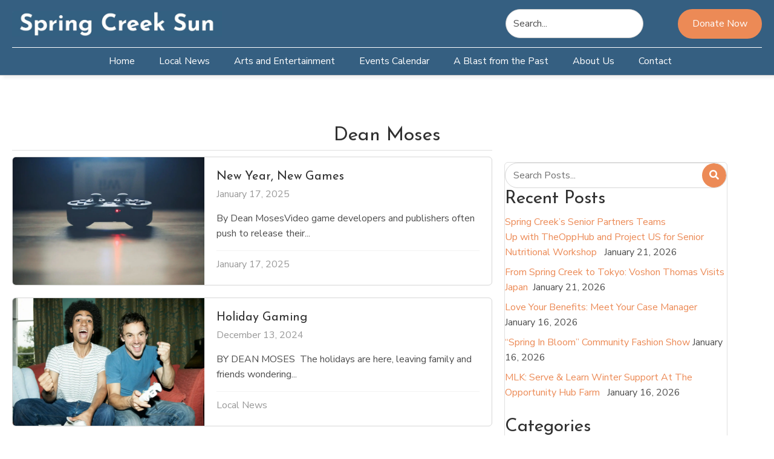

--- FILE ---
content_type: text/html; charset=UTF-8
request_url: https://springcreeksun.com/author/dmoses/
body_size: 45545
content:
<!DOCTYPE html>
<html dir="ltr" lang="en-US" prefix="og: https://ogp.me/ns#">
<head><meta charset="UTF-8" /><script>if(navigator.userAgent.match(/MSIE|Internet Explorer/i)||navigator.userAgent.match(/Trident\/7\..*?rv:11/i)){var href=document.location.href;if(!href.match(/[?&]nowprocket/)){if(href.indexOf("?")==-1){if(href.indexOf("#")==-1){document.location.href=href+"?nowprocket=1"}else{document.location.href=href.replace("#","?nowprocket=1#")}}else{if(href.indexOf("#")==-1){document.location.href=href+"&nowprocket=1"}else{document.location.href=href.replace("#","&nowprocket=1#")}}}}</script><script>(()=>{class RocketLazyLoadScripts{constructor(){this.v="2.0.4",this.userEvents=["keydown","keyup","mousedown","mouseup","mousemove","mouseover","mouseout","touchmove","touchstart","touchend","touchcancel","wheel","click","dblclick","input"],this.attributeEvents=["onblur","onclick","oncontextmenu","ondblclick","onfocus","onmousedown","onmouseenter","onmouseleave","onmousemove","onmouseout","onmouseover","onmouseup","onmousewheel","onscroll","onsubmit"]}async t(){this.i(),this.o(),/iP(ad|hone)/.test(navigator.userAgent)&&this.h(),this.u(),this.l(this),this.m(),this.k(this),this.p(this),this._(),await Promise.all([this.R(),this.L()]),this.lastBreath=Date.now(),this.S(this),this.P(),this.D(),this.O(),this.M(),await this.C(this.delayedScripts.normal),await this.C(this.delayedScripts.defer),await this.C(this.delayedScripts.async),await this.T(),await this.F(),await this.j(),await this.A(),window.dispatchEvent(new Event("rocket-allScriptsLoaded")),this.everythingLoaded=!0,this.lastTouchEnd&&await new Promise(t=>setTimeout(t,500-Date.now()+this.lastTouchEnd)),this.I(),this.H(),this.U(),this.W()}i(){this.CSPIssue=sessionStorage.getItem("rocketCSPIssue"),document.addEventListener("securitypolicyviolation",t=>{this.CSPIssue||"script-src-elem"!==t.violatedDirective||"data"!==t.blockedURI||(this.CSPIssue=!0,sessionStorage.setItem("rocketCSPIssue",!0))},{isRocket:!0})}o(){window.addEventListener("pageshow",t=>{this.persisted=t.persisted,this.realWindowLoadedFired=!0},{isRocket:!0}),window.addEventListener("pagehide",()=>{this.onFirstUserAction=null},{isRocket:!0})}h(){let t;function e(e){t=e}window.addEventListener("touchstart",e,{isRocket:!0}),window.addEventListener("touchend",function i(o){o.changedTouches[0]&&t.changedTouches[0]&&Math.abs(o.changedTouches[0].pageX-t.changedTouches[0].pageX)<10&&Math.abs(o.changedTouches[0].pageY-t.changedTouches[0].pageY)<10&&o.timeStamp-t.timeStamp<200&&(window.removeEventListener("touchstart",e,{isRocket:!0}),window.removeEventListener("touchend",i,{isRocket:!0}),"INPUT"===o.target.tagName&&"text"===o.target.type||(o.target.dispatchEvent(new TouchEvent("touchend",{target:o.target,bubbles:!0})),o.target.dispatchEvent(new MouseEvent("mouseover",{target:o.target,bubbles:!0})),o.target.dispatchEvent(new PointerEvent("click",{target:o.target,bubbles:!0,cancelable:!0,detail:1,clientX:o.changedTouches[0].clientX,clientY:o.changedTouches[0].clientY})),event.preventDefault()))},{isRocket:!0})}q(t){this.userActionTriggered||("mousemove"!==t.type||this.firstMousemoveIgnored?"keyup"===t.type||"mouseover"===t.type||"mouseout"===t.type||(this.userActionTriggered=!0,this.onFirstUserAction&&this.onFirstUserAction()):this.firstMousemoveIgnored=!0),"click"===t.type&&t.preventDefault(),t.stopPropagation(),t.stopImmediatePropagation(),"touchstart"===this.lastEvent&&"touchend"===t.type&&(this.lastTouchEnd=Date.now()),"click"===t.type&&(this.lastTouchEnd=0),this.lastEvent=t.type,t.composedPath&&t.composedPath()[0].getRootNode()instanceof ShadowRoot&&(t.rocketTarget=t.composedPath()[0]),this.savedUserEvents.push(t)}u(){this.savedUserEvents=[],this.userEventHandler=this.q.bind(this),this.userEvents.forEach(t=>window.addEventListener(t,this.userEventHandler,{passive:!1,isRocket:!0})),document.addEventListener("visibilitychange",this.userEventHandler,{isRocket:!0})}U(){this.userEvents.forEach(t=>window.removeEventListener(t,this.userEventHandler,{passive:!1,isRocket:!0})),document.removeEventListener("visibilitychange",this.userEventHandler,{isRocket:!0}),this.savedUserEvents.forEach(t=>{(t.rocketTarget||t.target).dispatchEvent(new window[t.constructor.name](t.type,t))})}m(){const t="return false",e=Array.from(this.attributeEvents,t=>"data-rocket-"+t),i="["+this.attributeEvents.join("],[")+"]",o="[data-rocket-"+this.attributeEvents.join("],[data-rocket-")+"]",s=(e,i,o)=>{o&&o!==t&&(e.setAttribute("data-rocket-"+i,o),e["rocket"+i]=new Function("event",o),e.setAttribute(i,t))};new MutationObserver(t=>{for(const n of t)"attributes"===n.type&&(n.attributeName.startsWith("data-rocket-")||this.everythingLoaded?n.attributeName.startsWith("data-rocket-")&&this.everythingLoaded&&this.N(n.target,n.attributeName.substring(12)):s(n.target,n.attributeName,n.target.getAttribute(n.attributeName))),"childList"===n.type&&n.addedNodes.forEach(t=>{if(t.nodeType===Node.ELEMENT_NODE)if(this.everythingLoaded)for(const i of[t,...t.querySelectorAll(o)])for(const t of i.getAttributeNames())e.includes(t)&&this.N(i,t.substring(12));else for(const e of[t,...t.querySelectorAll(i)])for(const t of e.getAttributeNames())this.attributeEvents.includes(t)&&s(e,t,e.getAttribute(t))})}).observe(document,{subtree:!0,childList:!0,attributeFilter:[...this.attributeEvents,...e]})}I(){this.attributeEvents.forEach(t=>{document.querySelectorAll("[data-rocket-"+t+"]").forEach(e=>{this.N(e,t)})})}N(t,e){const i=t.getAttribute("data-rocket-"+e);i&&(t.setAttribute(e,i),t.removeAttribute("data-rocket-"+e))}k(t){Object.defineProperty(HTMLElement.prototype,"onclick",{get(){return this.rocketonclick||null},set(e){this.rocketonclick=e,this.setAttribute(t.everythingLoaded?"onclick":"data-rocket-onclick","this.rocketonclick(event)")}})}S(t){function e(e,i){let o=e[i];e[i]=null,Object.defineProperty(e,i,{get:()=>o,set(s){t.everythingLoaded?o=s:e["rocket"+i]=o=s}})}e(document,"onreadystatechange"),e(window,"onload"),e(window,"onpageshow");try{Object.defineProperty(document,"readyState",{get:()=>t.rocketReadyState,set(e){t.rocketReadyState=e},configurable:!0}),document.readyState="loading"}catch(t){console.log("WPRocket DJE readyState conflict, bypassing")}}l(t){this.originalAddEventListener=EventTarget.prototype.addEventListener,this.originalRemoveEventListener=EventTarget.prototype.removeEventListener,this.savedEventListeners=[],EventTarget.prototype.addEventListener=function(e,i,o){o&&o.isRocket||!t.B(e,this)&&!t.userEvents.includes(e)||t.B(e,this)&&!t.userActionTriggered||e.startsWith("rocket-")||t.everythingLoaded?t.originalAddEventListener.call(this,e,i,o):(t.savedEventListeners.push({target:this,remove:!1,type:e,func:i,options:o}),"mouseenter"!==e&&"mouseleave"!==e||t.originalAddEventListener.call(this,e,t.savedUserEvents.push,o))},EventTarget.prototype.removeEventListener=function(e,i,o){o&&o.isRocket||!t.B(e,this)&&!t.userEvents.includes(e)||t.B(e,this)&&!t.userActionTriggered||e.startsWith("rocket-")||t.everythingLoaded?t.originalRemoveEventListener.call(this,e,i,o):t.savedEventListeners.push({target:this,remove:!0,type:e,func:i,options:o})}}J(t,e){this.savedEventListeners=this.savedEventListeners.filter(i=>{let o=i.type,s=i.target||window;return e!==o||t!==s||(this.B(o,s)&&(i.type="rocket-"+o),this.$(i),!1)})}H(){EventTarget.prototype.addEventListener=this.originalAddEventListener,EventTarget.prototype.removeEventListener=this.originalRemoveEventListener,this.savedEventListeners.forEach(t=>this.$(t))}$(t){t.remove?this.originalRemoveEventListener.call(t.target,t.type,t.func,t.options):this.originalAddEventListener.call(t.target,t.type,t.func,t.options)}p(t){let e;function i(e){return t.everythingLoaded?e:e.split(" ").map(t=>"load"===t||t.startsWith("load.")?"rocket-jquery-load":t).join(" ")}function o(o){function s(e){const s=o.fn[e];o.fn[e]=o.fn.init.prototype[e]=function(){return this[0]===window&&t.userActionTriggered&&("string"==typeof arguments[0]||arguments[0]instanceof String?arguments[0]=i(arguments[0]):"object"==typeof arguments[0]&&Object.keys(arguments[0]).forEach(t=>{const e=arguments[0][t];delete arguments[0][t],arguments[0][i(t)]=e})),s.apply(this,arguments),this}}if(o&&o.fn&&!t.allJQueries.includes(o)){const e={DOMContentLoaded:[],"rocket-DOMContentLoaded":[]};for(const t in e)document.addEventListener(t,()=>{e[t].forEach(t=>t())},{isRocket:!0});o.fn.ready=o.fn.init.prototype.ready=function(i){function s(){parseInt(o.fn.jquery)>2?setTimeout(()=>i.bind(document)(o)):i.bind(document)(o)}return"function"==typeof i&&(t.realDomReadyFired?!t.userActionTriggered||t.fauxDomReadyFired?s():e["rocket-DOMContentLoaded"].push(s):e.DOMContentLoaded.push(s)),o([])},s("on"),s("one"),s("off"),t.allJQueries.push(o)}e=o}t.allJQueries=[],o(window.jQuery),Object.defineProperty(window,"jQuery",{get:()=>e,set(t){o(t)}})}P(){const t=new Map;document.write=document.writeln=function(e){const i=document.currentScript,o=document.createRange(),s=i.parentElement;let n=t.get(i);void 0===n&&(n=i.nextSibling,t.set(i,n));const c=document.createDocumentFragment();o.setStart(c,0),c.appendChild(o.createContextualFragment(e)),s.insertBefore(c,n)}}async R(){return new Promise(t=>{this.userActionTriggered?t():this.onFirstUserAction=t})}async L(){return new Promise(t=>{document.addEventListener("DOMContentLoaded",()=>{this.realDomReadyFired=!0,t()},{isRocket:!0})})}async j(){return this.realWindowLoadedFired?Promise.resolve():new Promise(t=>{window.addEventListener("load",t,{isRocket:!0})})}M(){this.pendingScripts=[];this.scriptsMutationObserver=new MutationObserver(t=>{for(const e of t)e.addedNodes.forEach(t=>{"SCRIPT"!==t.tagName||t.noModule||t.isWPRocket||this.pendingScripts.push({script:t,promise:new Promise(e=>{const i=()=>{const i=this.pendingScripts.findIndex(e=>e.script===t);i>=0&&this.pendingScripts.splice(i,1),e()};t.addEventListener("load",i,{isRocket:!0}),t.addEventListener("error",i,{isRocket:!0}),setTimeout(i,1e3)})})})}),this.scriptsMutationObserver.observe(document,{childList:!0,subtree:!0})}async F(){await this.X(),this.pendingScripts.length?(await this.pendingScripts[0].promise,await this.F()):this.scriptsMutationObserver.disconnect()}D(){this.delayedScripts={normal:[],async:[],defer:[]},document.querySelectorAll("script[type$=rocketlazyloadscript]").forEach(t=>{t.hasAttribute("data-rocket-src")?t.hasAttribute("async")&&!1!==t.async?this.delayedScripts.async.push(t):t.hasAttribute("defer")&&!1!==t.defer||"module"===t.getAttribute("data-rocket-type")?this.delayedScripts.defer.push(t):this.delayedScripts.normal.push(t):this.delayedScripts.normal.push(t)})}async _(){await this.L();let t=[];document.querySelectorAll("script[type$=rocketlazyloadscript][data-rocket-src]").forEach(e=>{let i=e.getAttribute("data-rocket-src");if(i&&!i.startsWith("data:")){i.startsWith("//")&&(i=location.protocol+i);try{const o=new URL(i).origin;o!==location.origin&&t.push({src:o,crossOrigin:e.crossOrigin||"module"===e.getAttribute("data-rocket-type")})}catch(t){}}}),t=[...new Map(t.map(t=>[JSON.stringify(t),t])).values()],this.Y(t,"preconnect")}async G(t){if(await this.K(),!0!==t.noModule||!("noModule"in HTMLScriptElement.prototype))return new Promise(e=>{let i;function o(){(i||t).setAttribute("data-rocket-status","executed"),e()}try{if(navigator.userAgent.includes("Firefox/")||""===navigator.vendor||this.CSPIssue)i=document.createElement("script"),[...t.attributes].forEach(t=>{let e=t.nodeName;"type"!==e&&("data-rocket-type"===e&&(e="type"),"data-rocket-src"===e&&(e="src"),i.setAttribute(e,t.nodeValue))}),t.text&&(i.text=t.text),t.nonce&&(i.nonce=t.nonce),i.hasAttribute("src")?(i.addEventListener("load",o,{isRocket:!0}),i.addEventListener("error",()=>{i.setAttribute("data-rocket-status","failed-network"),e()},{isRocket:!0}),setTimeout(()=>{i.isConnected||e()},1)):(i.text=t.text,o()),i.isWPRocket=!0,t.parentNode.replaceChild(i,t);else{const i=t.getAttribute("data-rocket-type"),s=t.getAttribute("data-rocket-src");i?(t.type=i,t.removeAttribute("data-rocket-type")):t.removeAttribute("type"),t.addEventListener("load",o,{isRocket:!0}),t.addEventListener("error",i=>{this.CSPIssue&&i.target.src.startsWith("data:")?(console.log("WPRocket: CSP fallback activated"),t.removeAttribute("src"),this.G(t).then(e)):(t.setAttribute("data-rocket-status","failed-network"),e())},{isRocket:!0}),s?(t.fetchPriority="high",t.removeAttribute("data-rocket-src"),t.src=s):t.src="data:text/javascript;base64,"+window.btoa(unescape(encodeURIComponent(t.text)))}}catch(i){t.setAttribute("data-rocket-status","failed-transform"),e()}});t.setAttribute("data-rocket-status","skipped")}async C(t){const e=t.shift();return e?(e.isConnected&&await this.G(e),this.C(t)):Promise.resolve()}O(){this.Y([...this.delayedScripts.normal,...this.delayedScripts.defer,...this.delayedScripts.async],"preload")}Y(t,e){this.trash=this.trash||[];let i=!0;var o=document.createDocumentFragment();t.forEach(t=>{const s=t.getAttribute&&t.getAttribute("data-rocket-src")||t.src;if(s&&!s.startsWith("data:")){const n=document.createElement("link");n.href=s,n.rel=e,"preconnect"!==e&&(n.as="script",n.fetchPriority=i?"high":"low"),t.getAttribute&&"module"===t.getAttribute("data-rocket-type")&&(n.crossOrigin=!0),t.crossOrigin&&(n.crossOrigin=t.crossOrigin),t.integrity&&(n.integrity=t.integrity),t.nonce&&(n.nonce=t.nonce),o.appendChild(n),this.trash.push(n),i=!1}}),document.head.appendChild(o)}W(){this.trash.forEach(t=>t.remove())}async T(){try{document.readyState="interactive"}catch(t){}this.fauxDomReadyFired=!0;try{await this.K(),this.J(document,"readystatechange"),document.dispatchEvent(new Event("rocket-readystatechange")),await this.K(),document.rocketonreadystatechange&&document.rocketonreadystatechange(),await this.K(),this.J(document,"DOMContentLoaded"),document.dispatchEvent(new Event("rocket-DOMContentLoaded")),await this.K(),this.J(window,"DOMContentLoaded"),window.dispatchEvent(new Event("rocket-DOMContentLoaded"))}catch(t){console.error(t)}}async A(){try{document.readyState="complete"}catch(t){}try{await this.K(),this.J(document,"readystatechange"),document.dispatchEvent(new Event("rocket-readystatechange")),await this.K(),document.rocketonreadystatechange&&document.rocketonreadystatechange(),await this.K(),this.J(window,"load"),window.dispatchEvent(new Event("rocket-load")),await this.K(),window.rocketonload&&window.rocketonload(),await this.K(),this.allJQueries.forEach(t=>t(window).trigger("rocket-jquery-load")),await this.K(),this.J(window,"pageshow");const t=new Event("rocket-pageshow");t.persisted=this.persisted,window.dispatchEvent(t),await this.K(),window.rocketonpageshow&&window.rocketonpageshow({persisted:this.persisted})}catch(t){console.error(t)}}async K(){Date.now()-this.lastBreath>45&&(await this.X(),this.lastBreath=Date.now())}async X(){return document.hidden?new Promise(t=>setTimeout(t)):new Promise(t=>requestAnimationFrame(t))}B(t,e){return e===document&&"readystatechange"===t||(e===document&&"DOMContentLoaded"===t||(e===window&&"DOMContentLoaded"===t||(e===window&&"load"===t||e===window&&"pageshow"===t)))}static run(){(new RocketLazyLoadScripts).t()}}RocketLazyLoadScripts.run()})();</script>

<meta name='viewport' content='width=device-width, initial-scale=1.0' />
<meta http-equiv='X-UA-Compatible' content='IE=edge' />
<script>
var gform;gform||(document.addEventListener("gform_main_scripts_loaded",function(){gform.scriptsLoaded=!0}),document.addEventListener("gform/theme/scripts_loaded",function(){gform.themeScriptsLoaded=!0}),window.addEventListener("DOMContentLoaded",function(){gform.domLoaded=!0}),gform={domLoaded:!1,scriptsLoaded:!1,themeScriptsLoaded:!1,isFormEditor:()=>"function"==typeof InitializeEditor,callIfLoaded:function(o){return!(!gform.domLoaded||!gform.scriptsLoaded||!gform.themeScriptsLoaded&&!gform.isFormEditor()||(gform.isFormEditor()&&console.warn("The use of gform.initializeOnLoaded() is deprecated in the form editor context and will be removed in Gravity Forms 3.1."),o(),0))},initializeOnLoaded:function(o){gform.callIfLoaded(o)||(document.addEventListener("gform_main_scripts_loaded",()=>{gform.scriptsLoaded=!0,gform.callIfLoaded(o)}),document.addEventListener("gform/theme/scripts_loaded",()=>{gform.themeScriptsLoaded=!0,gform.callIfLoaded(o)}),window.addEventListener("DOMContentLoaded",()=>{gform.domLoaded=!0,gform.callIfLoaded(o)}))},hooks:{action:{},filter:{}},addAction:function(o,r,e,t){gform.addHook("action",o,r,e,t)},addFilter:function(o,r,e,t){gform.addHook("filter",o,r,e,t)},doAction:function(o){gform.doHook("action",o,arguments)},applyFilters:function(o){return gform.doHook("filter",o,arguments)},removeAction:function(o,r){gform.removeHook("action",o,r)},removeFilter:function(o,r,e){gform.removeHook("filter",o,r,e)},addHook:function(o,r,e,t,n){null==gform.hooks[o][r]&&(gform.hooks[o][r]=[]);var d=gform.hooks[o][r];null==n&&(n=r+"_"+d.length),gform.hooks[o][r].push({tag:n,callable:e,priority:t=null==t?10:t})},doHook:function(r,o,e){var t;if(e=Array.prototype.slice.call(e,1),null!=gform.hooks[r][o]&&((o=gform.hooks[r][o]).sort(function(o,r){return o.priority-r.priority}),o.forEach(function(o){"function"!=typeof(t=o.callable)&&(t=window[t]),"action"==r?t.apply(null,e):e[0]=t.apply(null,e)})),"filter"==r)return e[0]},removeHook:function(o,r,t,n){var e;null!=gform.hooks[o][r]&&(e=(e=gform.hooks[o][r]).filter(function(o,r,e){return!!(null!=n&&n!=o.tag||null!=t&&t!=o.priority)}),gform.hooks[o][r]=e)}});
</script>

<link rel="profile" href="https://gmpg.org/xfn/11" />
	<style>img:is([sizes="auto" i], [sizes^="auto," i]) { contain-intrinsic-size: 3000px 1500px }</style>
	
		<!-- All in One SEO 4.9.3 - aioseo.com -->
	<meta name="robots" content="max-image-preview:large" />
	<link rel="canonical" href="https://springcreeksun.com/author/dmoses/" />
	<link rel="next" href="https://springcreeksun.com/author/dmoses/page/2/" />
	<meta name="generator" content="All in One SEO (AIOSEO) 4.9.3" />
		<script type="application/ld+json" class="aioseo-schema">
			{"@context":"https:\/\/schema.org","@graph":[{"@type":"BreadcrumbList","@id":"https:\/\/springcreeksun.com\/author\/dmoses\/#breadcrumblist","itemListElement":[{"@type":"ListItem","@id":"https:\/\/springcreeksun.com#listItem","position":1,"name":"Home","item":"https:\/\/springcreeksun.com","nextItem":{"@type":"ListItem","@id":"https:\/\/springcreeksun.com\/author\/dmoses\/#listItem","name":"Dean Moses"}},{"@type":"ListItem","@id":"https:\/\/springcreeksun.com\/author\/dmoses\/#listItem","position":2,"name":"Dean Moses","previousItem":{"@type":"ListItem","@id":"https:\/\/springcreeksun.com#listItem","name":"Home"}}]},{"@type":"Organization","@id":"https:\/\/springcreeksun.com\/#organization","name":"Spring Creek Sun","url":"https:\/\/springcreeksun.com\/"},{"@type":"Person","@id":"https:\/\/springcreeksun.com\/author\/dmoses\/#author","url":"https:\/\/springcreeksun.com\/author\/dmoses\/","name":"Dean Moses","image":{"@type":"ImageObject","@id":"https:\/\/springcreeksun.com\/author\/dmoses\/#authorImage","url":"https:\/\/secure.gravatar.com\/avatar\/82ebc541c6504447bd8718b71822d24ffae6ddb3a614f6c93eb5d13091cef897?s=96&r=g","width":96,"height":96,"caption":"Dean Moses"},"mainEntityOfPage":{"@id":"https:\/\/springcreeksun.com\/author\/dmoses\/#profilepage"}},{"@type":"ProfilePage","@id":"https:\/\/springcreeksun.com\/author\/dmoses\/#profilepage","url":"https:\/\/springcreeksun.com\/author\/dmoses\/","name":"Dean Moses - Spring Creek Sun","inLanguage":"en-US","isPartOf":{"@id":"https:\/\/springcreeksun.com\/#website"},"breadcrumb":{"@id":"https:\/\/springcreeksun.com\/author\/dmoses\/#breadcrumblist"},"dateCreated":"2025-08-08T07:13:50-04:00","mainEntity":{"@id":"https:\/\/springcreeksun.com\/author\/dmoses\/#author"}},{"@type":"WebSite","@id":"https:\/\/springcreeksun.com\/#website","url":"https:\/\/springcreeksun.com\/","name":"Spring Creek Sun","inLanguage":"en-US","publisher":{"@id":"https:\/\/springcreeksun.com\/#organization"}}]}
		</script>
		<!-- All in One SEO -->


	<!-- This site is optimized with the Yoast SEO plugin v26.0 - https://yoast.com/wordpress/plugins/seo/ -->
	<title>Dean Moses - Spring Creek Sun</title>
<link data-rocket-preload as="style" href="https://fonts.googleapis.com/css2?family=Inter%3Awght%40400%3B500%3B600%3B700&#038;ver=6.8.3&#038;display=swap" rel="preload">
<link data-rocket-preload as="style" href="https://fonts.googleapis.com/css?family=Nunito%20Sans%3A300%2C400%2C700%2C400%7CJosefin%20Sans%3A400%7CInter%3A500%7CInter%3A500&#038;display=swap" rel="preload">
<link href="https://fonts.googleapis.com/css2?family=Inter%3Awght%40400%3B500%3B600%3B700&#038;ver=6.8.3&#038;display=swap" media="print" onload="this.media=&#039;all&#039;" rel="stylesheet">
<noscript><link rel="stylesheet" href="https://fonts.googleapis.com/css2?family=Inter%3Awght%40400%3B500%3B600%3B700&#038;ver=6.8.3&#038;display=swap"></noscript>
<link href="https://fonts.googleapis.com/css?family=Nunito%20Sans%3A300%2C400%2C700%2C400%7CJosefin%20Sans%3A400%7CInter%3A500%7CInter%3A500&#038;display=swap" media="print" onload="this.media=&#039;all&#039;" rel="stylesheet">
<noscript><link rel="stylesheet" href="https://fonts.googleapis.com/css?family=Nunito%20Sans%3A300%2C400%2C700%2C400%7CJosefin%20Sans%3A400%7CInter%3A500%7CInter%3A500&#038;display=swap"></noscript>
	<link rel="canonical" href="https://springcreeksun.com/author/dmoses/" />
	<link rel="next" href="https://springcreeksun.com/author/dmoses/page/2/" />
	<meta property="og:locale" content="en_US" />
	<meta property="og:type" content="profile" />
	<meta property="og:title" content="Dean Moses, Author at Spring Creek Sun" />
	<meta property="og:url" content="https://springcreeksun.com/author/dmoses/" />
	<meta property="og:site_name" content="Spring Creek Sun" />
	<meta property="og:image" content="https://secure.gravatar.com/avatar/82ebc541c6504447bd8718b71822d24ffae6ddb3a614f6c93eb5d13091cef897?s=500&r=g" />
	<meta name="twitter:card" content="summary_large_image" />
	<script type="application/ld+json" class="yoast-schema-graph">{"@context":"https://schema.org","@graph":[{"@type":"ProfilePage","@id":"https://springcreeksun.com/author/dmoses/","url":"https://springcreeksun.com/author/dmoses/","name":"Dean Moses, Author at Spring Creek Sun","isPartOf":{"@id":"https://springcreeksun.com/#website"},"primaryImageOfPage":{"@id":"https://springcreeksun.com/author/dmoses/#primaryimage"},"image":{"@id":"https://springcreeksun.com/author/dmoses/#primaryimage"},"thumbnailUrl":"https://springcreeksun.com/wp-content/uploads/2025/01/qtq80-xlsXkk-scaled.jpeg","breadcrumb":{"@id":"https://springcreeksun.com/author/dmoses/#breadcrumb"},"inLanguage":"en-US","potentialAction":[{"@type":"ReadAction","target":["https://springcreeksun.com/author/dmoses/"]}]},{"@type":"ImageObject","inLanguage":"en-US","@id":"https://springcreeksun.com/author/dmoses/#primaryimage","url":"https://springcreeksun.com/wp-content/uploads/2025/01/qtq80-xlsXkk-scaled.jpeg","contentUrl":"https://springcreeksun.com/wp-content/uploads/2025/01/qtq80-xlsXkk-scaled.jpeg","width":1920,"height":1280,"caption":"A game controller on a wooden surface with a glowing red light."},{"@type":"BreadcrumbList","@id":"https://springcreeksun.com/author/dmoses/#breadcrumb","itemListElement":[{"@type":"ListItem","position":1,"name":"Home","item":"https://springcreeksun.com/"},{"@type":"ListItem","position":2,"name":"Archives for Dean Moses"}]},{"@type":"WebSite","@id":"https://springcreeksun.com/#website","url":"https://springcreeksun.com/","name":"Spring Creek Sun","description":"","publisher":{"@id":"https://springcreeksun.com/#organization"},"potentialAction":[{"@type":"SearchAction","target":{"@type":"EntryPoint","urlTemplate":"https://springcreeksun.com/?s={search_term_string}"},"query-input":{"@type":"PropertyValueSpecification","valueRequired":true,"valueName":"search_term_string"}}],"inLanguage":"en-US"},{"@type":"Organization","@id":"https://springcreeksun.com/#organization","name":"Spring Creek Sun","url":"https://springcreeksun.com/","logo":{"@type":"ImageObject","inLanguage":"en-US","@id":"https://springcreeksun.com/#/schema/logo/image/","url":"https://springcreeksun.com/wp-content/uploads/2025/05/cropped-Favicon.jpg","contentUrl":"https://springcreeksun.com/wp-content/uploads/2025/05/cropped-Favicon.jpg","width":512,"height":512,"caption":"Spring Creek Sun"},"image":{"@id":"https://springcreeksun.com/#/schema/logo/image/"}},{"@type":"Person","@id":"https://springcreeksun.com/#/schema/person/56afc6a471a9cd06c3baed96c5f3d8a9","name":"Dean Moses","image":{"@type":"ImageObject","inLanguage":"en-US","@id":"https://springcreeksun.com/#/schema/person/image/","url":"https://secure.gravatar.com/avatar/82ebc541c6504447bd8718b71822d24ffae6ddb3a614f6c93eb5d13091cef897?s=96&r=g","contentUrl":"https://secure.gravatar.com/avatar/82ebc541c6504447bd8718b71822d24ffae6ddb3a614f6c93eb5d13091cef897?s=96&r=g","caption":"Dean Moses"},"mainEntityOfPage":{"@id":"https://springcreeksun.com/author/dmoses/"}}]}</script>
	<!-- / Yoast SEO plugin. -->


<link rel='dns-prefetch' href='//fonts.googleapis.com' />
<link href='https://fonts.gstatic.com' crossorigin rel='preconnect' />
<link rel="alternate" type="application/rss+xml" title="Spring Creek Sun &raquo; Feed" href="https://springcreeksun.com/feed/" />
<link rel="alternate" type="application/rss+xml" title="Spring Creek Sun &raquo; Comments Feed" href="https://springcreeksun.com/comments/feed/" />
<link rel="alternate" type="application/rss+xml" title="Spring Creek Sun &raquo; Posts by Dean Moses Feed" href="https://springcreeksun.com/author/dmoses/feed/" />
<link rel="preload" href="https://springcreeksun.com/wp-content/plugins/bb-plugin/fonts/fontawesome/5.15.4/webfonts/fa-solid-900.woff2" as="font" type="font/woff2" crossorigin="anonymous">
<link rel="preload" href="https://springcreeksun.com/wp-content/plugins/bb-plugin/fonts/fontawesome/5.15.4/webfonts/fa-regular-400.woff2" as="font" type="font/woff2" crossorigin="anonymous">
<link rel="preload" href="https://springcreeksun.com/wp-content/plugins/bb-plugin/fonts/fontawesome/5.15.4/webfonts/fa-brands-400.woff2" as="font" type="font/woff2" crossorigin="anonymous">
		<style>
			.lazyload,
			.lazyloading {
				max-width: 100%;
			}
		</style>
				<!-- This site uses the Google Analytics by MonsterInsights plugin v9.11.1 - Using Analytics tracking - https://www.monsterinsights.com/ -->
							<script type="rocketlazyloadscript" data-rocket-src="//www.googletagmanager.com/gtag/js?id=G-RJS3JG3S5D"  data-cfasync="false" data-wpfc-render="false" async></script>
			<script type="rocketlazyloadscript" data-cfasync="false" data-wpfc-render="false">
				var mi_version = '9.11.1';
				var mi_track_user = true;
				var mi_no_track_reason = '';
								var MonsterInsightsDefaultLocations = {"page_location":"https:\/\/springcreeksun.com\/author\/dmoses\/"};
								if ( typeof MonsterInsightsPrivacyGuardFilter === 'function' ) {
					var MonsterInsightsLocations = (typeof MonsterInsightsExcludeQuery === 'object') ? MonsterInsightsPrivacyGuardFilter( MonsterInsightsExcludeQuery ) : MonsterInsightsPrivacyGuardFilter( MonsterInsightsDefaultLocations );
				} else {
					var MonsterInsightsLocations = (typeof MonsterInsightsExcludeQuery === 'object') ? MonsterInsightsExcludeQuery : MonsterInsightsDefaultLocations;
				}

								var disableStrs = [
										'ga-disable-G-RJS3JG3S5D',
									];

				/* Function to detect opted out users */
				function __gtagTrackerIsOptedOut() {
					for (var index = 0; index < disableStrs.length; index++) {
						if (document.cookie.indexOf(disableStrs[index] + '=true') > -1) {
							return true;
						}
					}

					return false;
				}

				/* Disable tracking if the opt-out cookie exists. */
				if (__gtagTrackerIsOptedOut()) {
					for (var index = 0; index < disableStrs.length; index++) {
						window[disableStrs[index]] = true;
					}
				}

				/* Opt-out function */
				function __gtagTrackerOptout() {
					for (var index = 0; index < disableStrs.length; index++) {
						document.cookie = disableStrs[index] + '=true; expires=Thu, 31 Dec 2099 23:59:59 UTC; path=/';
						window[disableStrs[index]] = true;
					}
				}

				if ('undefined' === typeof gaOptout) {
					function gaOptout() {
						__gtagTrackerOptout();
					}
				}
								window.dataLayer = window.dataLayer || [];

				window.MonsterInsightsDualTracker = {
					helpers: {},
					trackers: {},
				};
				if (mi_track_user) {
					function __gtagDataLayer() {
						dataLayer.push(arguments);
					}

					function __gtagTracker(type, name, parameters) {
						if (!parameters) {
							parameters = {};
						}

						if (parameters.send_to) {
							__gtagDataLayer.apply(null, arguments);
							return;
						}

						if (type === 'event') {
														parameters.send_to = monsterinsights_frontend.v4_id;
							var hookName = name;
							if (typeof parameters['event_category'] !== 'undefined') {
								hookName = parameters['event_category'] + ':' + name;
							}

							if (typeof MonsterInsightsDualTracker.trackers[hookName] !== 'undefined') {
								MonsterInsightsDualTracker.trackers[hookName](parameters);
							} else {
								__gtagDataLayer('event', name, parameters);
							}
							
						} else {
							__gtagDataLayer.apply(null, arguments);
						}
					}

					__gtagTracker('js', new Date());
					__gtagTracker('set', {
						'developer_id.dZGIzZG': true,
											});
					if ( MonsterInsightsLocations.page_location ) {
						__gtagTracker('set', MonsterInsightsLocations);
					}
										__gtagTracker('config', 'G-RJS3JG3S5D', {"forceSSL":"true","link_attribution":"true"} );
										window.gtag = __gtagTracker;										(function () {
						/* https://developers.google.com/analytics/devguides/collection/analyticsjs/ */
						/* ga and __gaTracker compatibility shim. */
						var noopfn = function () {
							return null;
						};
						var newtracker = function () {
							return new Tracker();
						};
						var Tracker = function () {
							return null;
						};
						var p = Tracker.prototype;
						p.get = noopfn;
						p.set = noopfn;
						p.send = function () {
							var args = Array.prototype.slice.call(arguments);
							args.unshift('send');
							__gaTracker.apply(null, args);
						};
						var __gaTracker = function () {
							var len = arguments.length;
							if (len === 0) {
								return;
							}
							var f = arguments[len - 1];
							if (typeof f !== 'object' || f === null || typeof f.hitCallback !== 'function') {
								if ('send' === arguments[0]) {
									var hitConverted, hitObject = false, action;
									if ('event' === arguments[1]) {
										if ('undefined' !== typeof arguments[3]) {
											hitObject = {
												'eventAction': arguments[3],
												'eventCategory': arguments[2],
												'eventLabel': arguments[4],
												'value': arguments[5] ? arguments[5] : 1,
											}
										}
									}
									if ('pageview' === arguments[1]) {
										if ('undefined' !== typeof arguments[2]) {
											hitObject = {
												'eventAction': 'page_view',
												'page_path': arguments[2],
											}
										}
									}
									if (typeof arguments[2] === 'object') {
										hitObject = arguments[2];
									}
									if (typeof arguments[5] === 'object') {
										Object.assign(hitObject, arguments[5]);
									}
									if ('undefined' !== typeof arguments[1].hitType) {
										hitObject = arguments[1];
										if ('pageview' === hitObject.hitType) {
											hitObject.eventAction = 'page_view';
										}
									}
									if (hitObject) {
										action = 'timing' === arguments[1].hitType ? 'timing_complete' : hitObject.eventAction;
										hitConverted = mapArgs(hitObject);
										__gtagTracker('event', action, hitConverted);
									}
								}
								return;
							}

							function mapArgs(args) {
								var arg, hit = {};
								var gaMap = {
									'eventCategory': 'event_category',
									'eventAction': 'event_action',
									'eventLabel': 'event_label',
									'eventValue': 'event_value',
									'nonInteraction': 'non_interaction',
									'timingCategory': 'event_category',
									'timingVar': 'name',
									'timingValue': 'value',
									'timingLabel': 'event_label',
									'page': 'page_path',
									'location': 'page_location',
									'title': 'page_title',
									'referrer' : 'page_referrer',
								};
								for (arg in args) {
																		if (!(!args.hasOwnProperty(arg) || !gaMap.hasOwnProperty(arg))) {
										hit[gaMap[arg]] = args[arg];
									} else {
										hit[arg] = args[arg];
									}
								}
								return hit;
							}

							try {
								f.hitCallback();
							} catch (ex) {
							}
						};
						__gaTracker.create = newtracker;
						__gaTracker.getByName = newtracker;
						__gaTracker.getAll = function () {
							return [];
						};
						__gaTracker.remove = noopfn;
						__gaTracker.loaded = true;
						window['__gaTracker'] = __gaTracker;
					})();
									} else {
										console.log("");
					(function () {
						function __gtagTracker() {
							return null;
						}

						window['__gtagTracker'] = __gtagTracker;
						window['gtag'] = __gtagTracker;
					})();
									}
			</script>
							<!-- / Google Analytics by MonsterInsights -->
		
<style id='wp-emoji-styles-inline-css'>

	img.wp-smiley, img.emoji {
		display: inline !important;
		border: none !important;
		box-shadow: none !important;
		height: 1em !important;
		width: 1em !important;
		margin: 0 0.07em !important;
		vertical-align: -0.1em !important;
		background: none !important;
		padding: 0 !important;
	}
</style>
<link rel='stylesheet' id='wp-block-library-css' href='https://springcreeksun.com/wp-includes/css/dist/block-library/style.min.css?ver=6.8.3' media='all' />
<style id='wp-block-library-theme-inline-css'>
.wp-block-audio :where(figcaption){color:#555;font-size:13px;text-align:center}.is-dark-theme .wp-block-audio :where(figcaption){color:#ffffffa6}.wp-block-audio{margin:0 0 1em}.wp-block-code{border:1px solid #ccc;border-radius:4px;font-family:Menlo,Consolas,monaco,monospace;padding:.8em 1em}.wp-block-embed :where(figcaption){color:#555;font-size:13px;text-align:center}.is-dark-theme .wp-block-embed :where(figcaption){color:#ffffffa6}.wp-block-embed{margin:0 0 1em}.blocks-gallery-caption{color:#555;font-size:13px;text-align:center}.is-dark-theme .blocks-gallery-caption{color:#ffffffa6}:root :where(.wp-block-image figcaption){color:#555;font-size:13px;text-align:center}.is-dark-theme :root :where(.wp-block-image figcaption){color:#ffffffa6}.wp-block-image{margin:0 0 1em}.wp-block-pullquote{border-bottom:4px solid;border-top:4px solid;color:currentColor;margin-bottom:1.75em}.wp-block-pullquote cite,.wp-block-pullquote footer,.wp-block-pullquote__citation{color:currentColor;font-size:.8125em;font-style:normal;text-transform:uppercase}.wp-block-quote{border-left:.25em solid;margin:0 0 1.75em;padding-left:1em}.wp-block-quote cite,.wp-block-quote footer{color:currentColor;font-size:.8125em;font-style:normal;position:relative}.wp-block-quote:where(.has-text-align-right){border-left:none;border-right:.25em solid;padding-left:0;padding-right:1em}.wp-block-quote:where(.has-text-align-center){border:none;padding-left:0}.wp-block-quote.is-large,.wp-block-quote.is-style-large,.wp-block-quote:where(.is-style-plain){border:none}.wp-block-search .wp-block-search__label{font-weight:700}.wp-block-search__button{border:1px solid #ccc;padding:.375em .625em}:where(.wp-block-group.has-background){padding:1.25em 2.375em}.wp-block-separator.has-css-opacity{opacity:.4}.wp-block-separator{border:none;border-bottom:2px solid;margin-left:auto;margin-right:auto}.wp-block-separator.has-alpha-channel-opacity{opacity:1}.wp-block-separator:not(.is-style-wide):not(.is-style-dots){width:100px}.wp-block-separator.has-background:not(.is-style-dots){border-bottom:none;height:1px}.wp-block-separator.has-background:not(.is-style-wide):not(.is-style-dots){height:2px}.wp-block-table{margin:0 0 1em}.wp-block-table td,.wp-block-table th{word-break:normal}.wp-block-table :where(figcaption){color:#555;font-size:13px;text-align:center}.is-dark-theme .wp-block-table :where(figcaption){color:#ffffffa6}.wp-block-video :where(figcaption){color:#555;font-size:13px;text-align:center}.is-dark-theme .wp-block-video :where(figcaption){color:#ffffffa6}.wp-block-video{margin:0 0 1em}:root :where(.wp-block-template-part.has-background){margin-bottom:0;margin-top:0;padding:1.25em 2.375em}
</style>
<style id='classic-theme-styles-inline-css'>
/*! This file is auto-generated */
.wp-block-button__link{color:#fff;background-color:#32373c;border-radius:9999px;box-shadow:none;text-decoration:none;padding:calc(.667em + 2px) calc(1.333em + 2px);font-size:1.125em}.wp-block-file__button{background:#32373c;color:#fff;text-decoration:none}
</style>
<link rel='stylesheet' id='aioseo/css/src/vue/standalone/blocks/table-of-contents/global.scss-css' href='https://springcreeksun.com/wp-content/plugins/all-in-one-seo-pack/dist/Lite/assets/css/table-of-contents/global.e90f6d47.css?ver=4.9.3' media='all' />
<style id='givewp-campaign-comments-block-style-inline-css'>
.givewp-campaign-comment-block-card{display:flex;gap:var(--givewp-spacing-3);padding:var(--givewp-spacing-4) 0}.givewp-campaign-comment-block-card__avatar{align-items:center;border-radius:50%;display:flex;height:40px;justify-content:center;width:40px}.givewp-campaign-comment-block-card__avatar img{align-items:center;border-radius:50%;display:flex;height:auto;justify-content:center;min-width:40px;width:100%}.givewp-campaign-comment-block-card__donor-name{color:var(--givewp-neutral-700);font-size:1rem;font-weight:600;line-height:1.5;margin:0;text-align:left}.givewp-campaign-comment-block-card__details{align-items:center;color:var(--givewp-neutral-400);display:flex;font-size:.875rem;font-weight:500;gap:var(--givewp-spacing-2);height:auto;line-height:1.43;margin:2px 0 var(--givewp-spacing-3) 0;text-align:left}.givewp-campaign-comment-block-card__comment{color:var(--givewp-neutral-700);font-size:1rem;line-height:1.5;margin:0;text-align:left}.givewp-campaign-comment-block-card__read-more{background:none;border:none;color:var(--givewp-blue-500);cursor:pointer;font-size:.875rem;line-height:1.43;outline:none;padding:0}
.givewp-campaign-comments-block-empty-state{align-items:center;background-color:var(--givewp-shades-white);border:1px solid var(--givewp-neutral-50);border-radius:.5rem;display:flex;flex-direction:column;justify-content:center;padding:var(--givewp-spacing-6)}.givewp-campaign-comments-block-empty-state__details{align-items:center;display:flex;flex-direction:column;gap:var(--givewp-spacing-1);justify-content:center;margin:.875rem 0}.givewp-campaign-comments-block-empty-state__title{color:var(--givewp-neutral-700);font-size:1rem;font-weight:500;margin:0}.givewp-campaign-comments-block-empty-state__description{color:var(--givewp-neutral-700);font-size:.875rem;line-height:1.43;margin:0}
.givewp-campaign-comment-block{background-color:var(--givewp-shades-white);display:flex;flex-direction:column;gap:var(--givewp-spacing-2);padding:var(--givewp-spacing-6) 0}.givewp-campaign-comment-block__title{color:var(--givewp-neutral-900);font-size:18px;font-weight:600;line-height:1.56;margin:0;text-align:left}.givewp-campaign-comment-block__cta{align-items:center;background-color:var(--givewp-neutral-50);border-radius:4px;color:var(--giewp-neutral-500);display:flex;font-size:14px;font-weight:600;gap:8px;height:36px;line-height:1.43;margin:0;padding:var(--givewp-spacing-2) var(--givewp-spacing-4);text-align:left}

</style>
<style id='givewp-campaign-cover-block-style-inline-css'>
.givewp-campaign-selector{border:1px solid #e5e7eb;border-radius:5px;box-shadow:0 2px 4px 0 rgba(0,0,0,.05);display:flex;flex-direction:column;gap:20px;padding:40px 24px}.givewp-campaign-selector__label{padding-bottom:16px}.givewp-campaign-selector__select input[type=text]:focus{border-color:transparent;box-shadow:0 0 0 1px transparent;outline:2px solid transparent}.givewp-campaign-selector__logo{align-self:center}.givewp-campaign-selector__open{background:#2271b1;border:none;border-radius:5px;color:#fff;cursor:pointer;padding:.5rem 1rem}.givewp-campaign-selector__submit{background-color:#27ae60;border:0;border-radius:5px;color:#fff;font-weight:700;outline:none;padding:1rem;text-align:center;transition:.2s;width:100%}.givewp-campaign-selector__submit:disabled{background-color:#f3f4f6;color:#9ca0af}.givewp-campaign-selector__submit:hover:not(:disabled){cursor:pointer;filter:brightness(1.2)}
.givewp-campaign-cover-block__button{align-items:center;border:1px solid #2271b1;border-radius:2px;color:#2271b1;display:flex;justify-content:center;margin-bottom:.5rem;min-height:32px;width:100%}.givewp-campaign-cover-block__image{border-radius:2px;display:flex;flex-grow:1;margin-bottom:.5rem;max-height:4.44rem;-o-object-fit:cover;object-fit:cover;width:100%}.givewp-campaign-cover-block__help-text{color:#4b5563;font-size:.75rem;font-stretch:normal;font-style:normal;font-weight:400;letter-spacing:normal;line-height:1.4;text-align:left}.givewp-campaign-cover-block__edit-campaign-link{align-items:center;display:inline-flex;font-size:.75rem;font-stretch:normal;font-style:normal;font-weight:400;gap:.125rem;line-height:1.4}.givewp-campaign-cover-block__edit-campaign-link svg{fill:currentColor;height:1.25rem;width:1.25rem}.givewp-campaign-cover-block-preview__image{align-items:center;display:flex;height:100%;justify-content:center;width:100%}

</style>
<style id='givewp-campaign-donations-style-inline-css'>
.givewp-campaign-donations-block{padding:1.5rem 0}.givewp-campaign-donations-block *{font-family:Inter,sans-serif}.givewp-campaign-donations-block .givewp-campaign-donations-block__header{align-items:center;display:flex;justify-content:space-between;margin-bottom:.5rem}.givewp-campaign-donations-block .givewp-campaign-donations-block__title{color:var(--givewp-neutral-900);font-size:1.125rem;font-weight:600;line-height:1.56;margin:0}.givewp-campaign-donations-block .givewp-campaign-donations-block__donations{display:grid;gap:.5rem;margin:0;padding:0}.givewp-campaign-donations-block .givewp-campaign-donations-block__donation,.givewp-campaign-donations-block .givewp-campaign-donations-block__empty-state{background-color:var(--givewp-shades-white);border:1px solid var(--givewp-neutral-50);border-radius:.5rem;display:flex;padding:1rem}.givewp-campaign-donations-block .givewp-campaign-donations-block__donation{align-items:center;gap:.75rem}.givewp-campaign-donations-block .givewp-campaign-donations-block__donation-icon{align-items:center;display:flex}.givewp-campaign-donations-block .givewp-campaign-donations-block__donation-icon img{border-radius:100%;height:2.5rem;-o-object-fit:cover;object-fit:cover;width:2.5rem}.givewp-campaign-donations-block .givewp-campaign-donations-block__donation-info{display:flex;flex-direction:column;justify-content:center;row-gap:.25rem}.givewp-campaign-donations-block .givewp-campaign-donations-block__donation-description{color:var(--givewp-neutral-500);font-size:1rem;font-weight:500;line-height:1.5;margin:0}.givewp-campaign-donations-block .givewp-campaign-donations-block__donation-description strong{color:var(--givewp-neutral-700);font-weight:600}.givewp-campaign-donations-block .givewp-campaign-donations-block__donation-date{align-items:center;color:var(--givewp-neutral-400);display:flex;font-size:.875rem;font-weight:500;line-height:1.43}.givewp-campaign-donations-block .givewp-campaign-donations-block__donation-ribbon{align-items:center;border-radius:100%;color:#1f2937;display:flex;height:1.25rem;justify-content:center;margin-left:auto;width:1.25rem}.givewp-campaign-donations-block .givewp-campaign-donations-block__donation-ribbon[data-position="1"]{background-color:gold}.givewp-campaign-donations-block .givewp-campaign-donations-block__donation-ribbon[data-position="2"]{background-color:silver}.givewp-campaign-donations-block .givewp-campaign-donations-block__donation-ribbon[data-position="3"]{background-color:#cd7f32;color:#fffaf2}.givewp-campaign-donations-block .givewp-campaign-donations-block__donation-amount{color:var(--givewp-neutral-700);font-size:1.125rem;font-weight:600;line-height:1.56;margin-left:auto}.givewp-campaign-donations-block .givewp-campaign-donations-block__footer{display:flex;justify-content:center;margin-top:.5rem}.givewp-campaign-donations-block .givewp-campaign-donations-block__donate-button button.givewp-donation-form-modal__open,.givewp-campaign-donations-block .givewp-campaign-donations-block__empty-button button.givewp-donation-form-modal__open,.givewp-campaign-donations-block .givewp-campaign-donations-block__load-more-button{background:none!important;border:1px solid var(--givewp-primary-color);border-radius:.5rem;color:var(--givewp-primary-color)!important;font-size:.875rem;font-weight:600;line-height:1.43;padding:.25rem 1rem!important}.givewp-campaign-donations-block .givewp-campaign-donations-block__donate-button button.givewp-donation-form-modal__open:hover,.givewp-campaign-donations-block .givewp-campaign-donations-block__empty-button button.givewp-donation-form-modal__open:hover,.givewp-campaign-donations-block .givewp-campaign-donations-block__load-more-button:hover{background:var(--givewp-primary-color)!important;color:var(--givewp-shades-white)!important}.givewp-campaign-donations-block .givewp-campaign-donations-block__empty-state{align-items:center;flex-direction:column;padding:1.5rem}.givewp-campaign-donations-block .givewp-campaign-donations-block__empty-description,.givewp-campaign-donations-block .givewp-campaign-donations-block__empty-title{color:var(--givewp-neutral-700);margin:0}.givewp-campaign-donations-block .givewp-campaign-donations-block__empty-title{font-size:1rem;font-weight:500;line-height:1.5}.givewp-campaign-donations-block .givewp-campaign-donations-block__empty-description{font-size:.875rem;line-height:1.43;margin-top:.25rem}.givewp-campaign-donations-block .givewp-campaign-donations-block__empty-icon{color:var(--givewp-secondary-color);margin-bottom:.875rem;order:-1}.givewp-campaign-donations-block .givewp-campaign-donations-block__empty-button{margin-top:.875rem}.givewp-campaign-donations-block .givewp-campaign-donations-block__empty-button button.givewp-donation-form-modal__open{border-radius:.25rem;padding:.5rem 1rem!important}

</style>
<link rel='stylesheet' id='givewp-campaign-donors-style-css' href='https://springcreeksun.com/wp-content/plugins/give/build/campaignDonorsBlockApp.css?ver=1.0.0' media='all' />
<style id='givewp-campaign-form-style-inline-css'>
.givewp-donation-form-modal{outline:none;overflow-y:scroll;padding:1rem;width:100%}.givewp-donation-form-modal[data-entering=true]{animation:modal-fade .3s,modal-zoom .6s}@keyframes modal-fade{0%{opacity:0}to{opacity:1}}@keyframes modal-zoom{0%{transform:scale(.8)}to{transform:scale(1)}}.givewp-donation-form-modal__overlay{align-items:center;background:rgba(0,0,0,.7);display:flex;flex-direction:column;height:var(--visual-viewport-height);justify-content:center;left:0;position:fixed;top:0;width:100vw;z-index:100}.givewp-donation-form-modal__overlay[data-loading=true]{display:none}.givewp-donation-form-modal__overlay[data-entering=true]{animation:modal-fade .3s}.givewp-donation-form-modal__overlay[data-exiting=true]{animation:modal-fade .15s ease-in reverse}.givewp-donation-form-modal__open__spinner{left:50%;line-height:1;position:absolute;top:50%;transform:translate(-50%,-50%);z-index:100}.givewp-donation-form-modal__open{position:relative}.givewp-donation-form-modal__close{background:#e7e8ed;border:1px solid transparent;border-radius:50%;cursor:pointer;display:flex;padding:.75rem;position:fixed;right:25px;top:25px;transition:.2s;width:-moz-fit-content;width:fit-content;z-index:999}.givewp-donation-form-modal__close svg{height:1rem;width:1rem}.givewp-donation-form-modal__close:active,.givewp-donation-form-modal__close:focus,.givewp-donation-form-modal__close:hover{background-color:#caccd7;border:1px solid #caccd7}.admin-bar .givewp-donation-form-modal{margin-top:32px}.admin-bar .givewp-donation-form-modal__close{top:57px}
.givewp-entity-selector{border:1px solid #e5e7eb;border-radius:5px;box-shadow:0 2px 4px 0 rgba(0,0,0,.05);display:flex;flex-direction:column;gap:20px;padding:40px 24px}.givewp-entity-selector__label{padding-bottom:16px}.givewp-entity-selector__select input[type=text]:focus{border-color:transparent;box-shadow:0 0 0 1px transparent;outline:2px solid transparent}.givewp-entity-selector__logo{align-self:center}.givewp-entity-selector__open{background:#2271b1;border:none;border-radius:5px;color:#fff;cursor:pointer;padding:.5rem 1rem}.givewp-entity-selector__submit{background-color:#27ae60;border:0;border-radius:5px;color:#fff;font-weight:700;outline:none;padding:1rem;text-align:center;transition:.2s;width:100%}.givewp-entity-selector__submit:disabled{background-color:#f3f4f6;color:#9ca0af}.givewp-entity-selector__submit:hover:not(:disabled){cursor:pointer;filter:brightness(1.2)}
.givewp-campaign-selector{border:1px solid #e5e7eb;border-radius:5px;box-shadow:0 2px 4px 0 rgba(0,0,0,.05);display:flex;flex-direction:column;gap:20px;padding:40px 24px}.givewp-campaign-selector__label{padding-bottom:16px}.givewp-campaign-selector__select input[type=text]:focus{border-color:transparent;box-shadow:0 0 0 1px transparent;outline:2px solid transparent}.givewp-campaign-selector__logo{align-self:center}.givewp-campaign-selector__open{background:#2271b1;border:none;border-radius:5px;color:#fff;cursor:pointer;padding:.5rem 1rem}.givewp-campaign-selector__submit{background-color:#27ae60;border:0;border-radius:5px;color:#fff;font-weight:700;outline:none;padding:1rem;text-align:center;transition:.2s;width:100%}.givewp-campaign-selector__submit:disabled{background-color:#f3f4f6;color:#9ca0af}.givewp-campaign-selector__submit:hover:not(:disabled){cursor:pointer;filter:brightness(1.2)}
.givewp-donation-form-link,.givewp-donation-form-modal__open{background:var(--givewp-primary-color,#2271b1);border:none;border-radius:5px;color:#fff;cursor:pointer;font-family:-apple-system,BlinkMacSystemFont,Segoe UI,Roboto,Oxygen-Sans,Ubuntu,Cantarell,Helvetica Neue,sans-serif;font-size:1rem;font-weight:500!important;line-height:1.5;padding:.75rem 1.25rem!important;text-decoration:none!important;transition:all .2s ease;width:100%}.givewp-donation-form-link:active,.givewp-donation-form-link:focus,.givewp-donation-form-link:focus-visible,.givewp-donation-form-link:hover,.givewp-donation-form-modal__open:active,.givewp-donation-form-modal__open:focus,.givewp-donation-form-modal__open:focus-visible,.givewp-donation-form-modal__open:hover{background-color:color-mix(in srgb,var(--givewp-primary-color,#2271b1),#000 20%)}.components-input-control__label{width:100%}.wp-block-givewp-campaign-form{position:relative}.wp-block-givewp-campaign-form form[id*=give-form] #give-gateway-radio-list>li input[type=radio]{display:inline-block}.wp-block-givewp-campaign-form iframe{pointer-events:none;width:100%!important}.give-change-donation-form-btn svg{margin-top:3px}.givewp-default-form-toggle{margin-top:var(--givewp-spacing-4)}

</style>
<style id='givewp-campaign-goal-style-inline-css'>
.givewp-campaign-goal{display:flex;flex-direction:column;gap:.5rem;padding-bottom:1rem}.givewp-campaign-goal__container{display:flex;flex-direction:row;justify-content:space-between}.givewp-campaign-goal__container-item{display:flex;flex-direction:column;gap:.2rem}.givewp-campaign-goal__container-item span{color:var(--givewp-neutral-500);font-size:12px;font-weight:600;letter-spacing:.48px;line-height:1.5;text-transform:uppercase}.givewp-campaign-goal__container-item strong{color:var(--givewp-neutral-900);font-size:20px;font-weight:600;line-height:1.6}.givewp-campaign-goal__progress-bar{display:flex}.givewp-campaign-goal__progress-bar-container{background-color:#f2f2f2;border-radius:14px;box-shadow:inset 0 1px 4px 0 rgba(0,0,0,.09);display:flex;flex-grow:1;height:8px}.givewp-campaign-goal__progress-bar-progress{background:var(--givewp-secondary-color,#2d802f);border-radius:14px;box-shadow:inset 0 1px 4px 0 rgba(0,0,0,.09);display:flex;height:8px}

</style>
<style id='givewp-campaign-stats-block-style-inline-css'>
.givewp-campaign-stats-block span{color:var(--givewp-neutral-500);display:block;font-size:12px;font-weight:600;letter-spacing:.48px;line-height:1.5;margin-bottom:2px;text-align:left;text-transform:uppercase}.givewp-campaign-stats-block strong{color:var(--givewp-neutral-900);font-size:20px;font-weight:600;letter-spacing:normal;line-height:1.6}

</style>
<style id='givewp-campaign-donate-button-style-inline-css'>
.givewp-donation-form-link,.givewp-donation-form-modal__open{background:var(--givewp-primary-color,#2271b1);border:none;border-radius:5px;color:#fff;cursor:pointer;font-family:-apple-system,BlinkMacSystemFont,Segoe UI,Roboto,Oxygen-Sans,Ubuntu,Cantarell,Helvetica Neue,sans-serif;font-size:1rem;font-weight:500!important;line-height:1.5;padding:.75rem 1.25rem!important;text-decoration:none!important;transition:all .2s ease;width:100%}.givewp-donation-form-link:active,.givewp-donation-form-link:focus,.givewp-donation-form-link:focus-visible,.givewp-donation-form-link:hover,.givewp-donation-form-modal__open:active,.givewp-donation-form-modal__open:focus,.givewp-donation-form-modal__open:focus-visible,.givewp-donation-form-modal__open:hover{background-color:color-mix(in srgb,var(--givewp-primary-color,#2271b1),#000 20%)}.give-change-donation-form-btn svg{margin-top:3px}.givewp-default-form-toggle{margin-top:var(--givewp-spacing-4)}

</style>
<style id='global-styles-inline-css'>
:root{--wp--preset--aspect-ratio--square: 1;--wp--preset--aspect-ratio--4-3: 4/3;--wp--preset--aspect-ratio--3-4: 3/4;--wp--preset--aspect-ratio--3-2: 3/2;--wp--preset--aspect-ratio--2-3: 2/3;--wp--preset--aspect-ratio--16-9: 16/9;--wp--preset--aspect-ratio--9-16: 9/16;--wp--preset--color--black: #000000;--wp--preset--color--cyan-bluish-gray: #abb8c3;--wp--preset--color--white: #ffffff;--wp--preset--color--pale-pink: #f78da7;--wp--preset--color--vivid-red: #cf2e2e;--wp--preset--color--luminous-vivid-orange: #ff6900;--wp--preset--color--luminous-vivid-amber: #fcb900;--wp--preset--color--light-green-cyan: #7bdcb5;--wp--preset--color--vivid-green-cyan: #00d084;--wp--preset--color--pale-cyan-blue: #8ed1fc;--wp--preset--color--vivid-cyan-blue: #0693e3;--wp--preset--color--vivid-purple: #9b51e0;--wp--preset--color--fl-heading-text: #303030;--wp--preset--color--fl-body-bg: #ffffff;--wp--preset--color--fl-body-text: #4e4e4e;--wp--preset--color--fl-accent: #ec8a56;--wp--preset--color--fl-accent-hover: #4e4e4e;--wp--preset--color--fl-topbar-bg: #ffffff;--wp--preset--color--fl-topbar-text: #000000;--wp--preset--color--fl-topbar-link: #428bca;--wp--preset--color--fl-topbar-hover: #428bca;--wp--preset--color--fl-header-bg: #ffffff;--wp--preset--color--fl-header-text: #000000;--wp--preset--color--fl-header-link: #428bca;--wp--preset--color--fl-header-hover: #428bca;--wp--preset--color--fl-nav-bg: #ffffff;--wp--preset--color--fl-nav-link: #428bca;--wp--preset--color--fl-nav-hover: #428bca;--wp--preset--color--fl-content-bg: #ffffff;--wp--preset--color--fl-footer-widgets-bg: #ffffff;--wp--preset--color--fl-footer-widgets-text: #000000;--wp--preset--color--fl-footer-widgets-link: #428bca;--wp--preset--color--fl-footer-widgets-hover: #428bca;--wp--preset--color--fl-footer-bg: #ffffff;--wp--preset--color--fl-footer-text: #000000;--wp--preset--color--fl-footer-link: #428bca;--wp--preset--color--fl-footer-hover: #428bca;--wp--preset--gradient--vivid-cyan-blue-to-vivid-purple: linear-gradient(135deg,rgba(6,147,227,1) 0%,rgb(155,81,224) 100%);--wp--preset--gradient--light-green-cyan-to-vivid-green-cyan: linear-gradient(135deg,rgb(122,220,180) 0%,rgb(0,208,130) 100%);--wp--preset--gradient--luminous-vivid-amber-to-luminous-vivid-orange: linear-gradient(135deg,rgba(252,185,0,1) 0%,rgba(255,105,0,1) 100%);--wp--preset--gradient--luminous-vivid-orange-to-vivid-red: linear-gradient(135deg,rgba(255,105,0,1) 0%,rgb(207,46,46) 100%);--wp--preset--gradient--very-light-gray-to-cyan-bluish-gray: linear-gradient(135deg,rgb(238,238,238) 0%,rgb(169,184,195) 100%);--wp--preset--gradient--cool-to-warm-spectrum: linear-gradient(135deg,rgb(74,234,220) 0%,rgb(151,120,209) 20%,rgb(207,42,186) 40%,rgb(238,44,130) 60%,rgb(251,105,98) 80%,rgb(254,248,76) 100%);--wp--preset--gradient--blush-light-purple: linear-gradient(135deg,rgb(255,206,236) 0%,rgb(152,150,240) 100%);--wp--preset--gradient--blush-bordeaux: linear-gradient(135deg,rgb(254,205,165) 0%,rgb(254,45,45) 50%,rgb(107,0,62) 100%);--wp--preset--gradient--luminous-dusk: linear-gradient(135deg,rgb(255,203,112) 0%,rgb(199,81,192) 50%,rgb(65,88,208) 100%);--wp--preset--gradient--pale-ocean: linear-gradient(135deg,rgb(255,245,203) 0%,rgb(182,227,212) 50%,rgb(51,167,181) 100%);--wp--preset--gradient--electric-grass: linear-gradient(135deg,rgb(202,248,128) 0%,rgb(113,206,126) 100%);--wp--preset--gradient--midnight: linear-gradient(135deg,rgb(2,3,129) 0%,rgb(40,116,252) 100%);--wp--preset--font-size--small: 13px;--wp--preset--font-size--medium: 20px;--wp--preset--font-size--large: 36px;--wp--preset--font-size--x-large: 42px;--wp--preset--spacing--20: 0.44rem;--wp--preset--spacing--30: 0.67rem;--wp--preset--spacing--40: 1rem;--wp--preset--spacing--50: 1.5rem;--wp--preset--spacing--60: 2.25rem;--wp--preset--spacing--70: 3.38rem;--wp--preset--spacing--80: 5.06rem;--wp--preset--shadow--natural: 6px 6px 9px rgba(0, 0, 0, 0.2);--wp--preset--shadow--deep: 12px 12px 50px rgba(0, 0, 0, 0.4);--wp--preset--shadow--sharp: 6px 6px 0px rgba(0, 0, 0, 0.2);--wp--preset--shadow--outlined: 6px 6px 0px -3px rgba(255, 255, 255, 1), 6px 6px rgba(0, 0, 0, 1);--wp--preset--shadow--crisp: 6px 6px 0px rgba(0, 0, 0, 1);}:where(.is-layout-flex){gap: 0.5em;}:where(.is-layout-grid){gap: 0.5em;}body .is-layout-flex{display: flex;}.is-layout-flex{flex-wrap: wrap;align-items: center;}.is-layout-flex > :is(*, div){margin: 0;}body .is-layout-grid{display: grid;}.is-layout-grid > :is(*, div){margin: 0;}:where(.wp-block-columns.is-layout-flex){gap: 2em;}:where(.wp-block-columns.is-layout-grid){gap: 2em;}:where(.wp-block-post-template.is-layout-flex){gap: 1.25em;}:where(.wp-block-post-template.is-layout-grid){gap: 1.25em;}.has-black-color{color: var(--wp--preset--color--black) !important;}.has-cyan-bluish-gray-color{color: var(--wp--preset--color--cyan-bluish-gray) !important;}.has-white-color{color: var(--wp--preset--color--white) !important;}.has-pale-pink-color{color: var(--wp--preset--color--pale-pink) !important;}.has-vivid-red-color{color: var(--wp--preset--color--vivid-red) !important;}.has-luminous-vivid-orange-color{color: var(--wp--preset--color--luminous-vivid-orange) !important;}.has-luminous-vivid-amber-color{color: var(--wp--preset--color--luminous-vivid-amber) !important;}.has-light-green-cyan-color{color: var(--wp--preset--color--light-green-cyan) !important;}.has-vivid-green-cyan-color{color: var(--wp--preset--color--vivid-green-cyan) !important;}.has-pale-cyan-blue-color{color: var(--wp--preset--color--pale-cyan-blue) !important;}.has-vivid-cyan-blue-color{color: var(--wp--preset--color--vivid-cyan-blue) !important;}.has-vivid-purple-color{color: var(--wp--preset--color--vivid-purple) !important;}.has-black-background-color{background-color: var(--wp--preset--color--black) !important;}.has-cyan-bluish-gray-background-color{background-color: var(--wp--preset--color--cyan-bluish-gray) !important;}.has-white-background-color{background-color: var(--wp--preset--color--white) !important;}.has-pale-pink-background-color{background-color: var(--wp--preset--color--pale-pink) !important;}.has-vivid-red-background-color{background-color: var(--wp--preset--color--vivid-red) !important;}.has-luminous-vivid-orange-background-color{background-color: var(--wp--preset--color--luminous-vivid-orange) !important;}.has-luminous-vivid-amber-background-color{background-color: var(--wp--preset--color--luminous-vivid-amber) !important;}.has-light-green-cyan-background-color{background-color: var(--wp--preset--color--light-green-cyan) !important;}.has-vivid-green-cyan-background-color{background-color: var(--wp--preset--color--vivid-green-cyan) !important;}.has-pale-cyan-blue-background-color{background-color: var(--wp--preset--color--pale-cyan-blue) !important;}.has-vivid-cyan-blue-background-color{background-color: var(--wp--preset--color--vivid-cyan-blue) !important;}.has-vivid-purple-background-color{background-color: var(--wp--preset--color--vivid-purple) !important;}.has-black-border-color{border-color: var(--wp--preset--color--black) !important;}.has-cyan-bluish-gray-border-color{border-color: var(--wp--preset--color--cyan-bluish-gray) !important;}.has-white-border-color{border-color: var(--wp--preset--color--white) !important;}.has-pale-pink-border-color{border-color: var(--wp--preset--color--pale-pink) !important;}.has-vivid-red-border-color{border-color: var(--wp--preset--color--vivid-red) !important;}.has-luminous-vivid-orange-border-color{border-color: var(--wp--preset--color--luminous-vivid-orange) !important;}.has-luminous-vivid-amber-border-color{border-color: var(--wp--preset--color--luminous-vivid-amber) !important;}.has-light-green-cyan-border-color{border-color: var(--wp--preset--color--light-green-cyan) !important;}.has-vivid-green-cyan-border-color{border-color: var(--wp--preset--color--vivid-green-cyan) !important;}.has-pale-cyan-blue-border-color{border-color: var(--wp--preset--color--pale-cyan-blue) !important;}.has-vivid-cyan-blue-border-color{border-color: var(--wp--preset--color--vivid-cyan-blue) !important;}.has-vivid-purple-border-color{border-color: var(--wp--preset--color--vivid-purple) !important;}.has-vivid-cyan-blue-to-vivid-purple-gradient-background{background: var(--wp--preset--gradient--vivid-cyan-blue-to-vivid-purple) !important;}.has-light-green-cyan-to-vivid-green-cyan-gradient-background{background: var(--wp--preset--gradient--light-green-cyan-to-vivid-green-cyan) !important;}.has-luminous-vivid-amber-to-luminous-vivid-orange-gradient-background{background: var(--wp--preset--gradient--luminous-vivid-amber-to-luminous-vivid-orange) !important;}.has-luminous-vivid-orange-to-vivid-red-gradient-background{background: var(--wp--preset--gradient--luminous-vivid-orange-to-vivid-red) !important;}.has-very-light-gray-to-cyan-bluish-gray-gradient-background{background: var(--wp--preset--gradient--very-light-gray-to-cyan-bluish-gray) !important;}.has-cool-to-warm-spectrum-gradient-background{background: var(--wp--preset--gradient--cool-to-warm-spectrum) !important;}.has-blush-light-purple-gradient-background{background: var(--wp--preset--gradient--blush-light-purple) !important;}.has-blush-bordeaux-gradient-background{background: var(--wp--preset--gradient--blush-bordeaux) !important;}.has-luminous-dusk-gradient-background{background: var(--wp--preset--gradient--luminous-dusk) !important;}.has-pale-ocean-gradient-background{background: var(--wp--preset--gradient--pale-ocean) !important;}.has-electric-grass-gradient-background{background: var(--wp--preset--gradient--electric-grass) !important;}.has-midnight-gradient-background{background: var(--wp--preset--gradient--midnight) !important;}.has-small-font-size{font-size: var(--wp--preset--font-size--small) !important;}.has-medium-font-size{font-size: var(--wp--preset--font-size--medium) !important;}.has-large-font-size{font-size: var(--wp--preset--font-size--large) !important;}.has-x-large-font-size{font-size: var(--wp--preset--font-size--x-large) !important;}
:where(.wp-block-post-template.is-layout-flex){gap: 1.25em;}:where(.wp-block-post-template.is-layout-grid){gap: 1.25em;}
:where(.wp-block-columns.is-layout-flex){gap: 2em;}:where(.wp-block-columns.is-layout-grid){gap: 2em;}
:root :where(.wp-block-pullquote){font-size: 1.5em;line-height: 1.6;}
</style>
<link rel='stylesheet' id='give-styles-css' href='https://springcreeksun.com/wp-content/plugins/give/build/assets/dist/css/give.css?ver=4.9.0' media='all' />
<link rel='stylesheet' id='give-donation-summary-style-frontend-css' href='https://springcreeksun.com/wp-content/plugins/give/build/assets/dist/css/give-donation-summary.css?ver=4.9.0' media='all' />
<link rel='stylesheet' id='givewp-design-system-foundation-css' href='https://springcreeksun.com/wp-content/plugins/give/build/assets/dist/css/design-system/foundation.css?ver=1.2.0' media='all' />
<link rel='stylesheet' id='wp-components-css' href='https://springcreeksun.com/wp-includes/css/dist/components/style.min.css?ver=6.8.3' media='all' />
<link rel='stylesheet' id='godaddy-styles-css' href='https://springcreeksun.com/wp-content/mu-plugins/vendor/wpex/godaddy-launch/includes/Dependencies/GoDaddy/Styles/build/latest.css?ver=2.0.2' media='all' />
<link rel='stylesheet' id='font-awesome-5-css' href='https://springcreeksun.com/wp-content/plugins/bb-plugin/fonts/fontawesome/5.15.4/css/all.min.css?ver=2.9.3.2' media='all' />
<link rel='stylesheet' id='font-awesome-css' href='https://springcreeksun.com/wp-content/plugins/bb-plugin/fonts/fontawesome/5.15.4/css/v4-shims.min.css?ver=2.9.3.2' media='all' />
<link rel='stylesheet' id='uabb-animate-css' href='https://springcreeksun.com/wp-content/plugins/bb-ultimate-addon/modules/info-list/css/animate.css' media='all' />
<link rel='stylesheet' id='fl-builder-layout-bundle-c757923aaf28d9016073d17a99c6f3f1-css' href='https://springcreeksun.com/wp-content/uploads/bb-plugin/cache/c757923aaf28d9016073d17a99c6f3f1-layout-bundle.css?ver=2.9.3.2-1.5.1.1' media='all' />
<link rel='stylesheet' id='dflip-style-css' href='https://springcreeksun.com/wp-content/plugins/3d-flipbook-dflip-lite/assets/css/dflip.min.css?ver=2.3.75' media='all' />
<link rel='stylesheet' id='gd-core-css' href='https://springcreeksun.com/wp-content/plugins/pws-core/public/css/GD-cORe-public.css?ver=4.0.2' media='all' />
<link rel='stylesheet' id='jquery-magnificpopup-css' href='https://springcreeksun.com/wp-content/plugins/bb-plugin/css/jquery.magnificpopup.min.css?ver=2.9.3.2' media='all' />
<link rel='stylesheet' id='base-4-css' href='https://springcreeksun.com/wp-content/themes/bb-theme/css/base-4.min.css?ver=1.7.18' media='all' />
<link rel='stylesheet' id='fl-automator-skin-css' href='https://springcreeksun.com/wp-content/uploads/bb-theme/skin-68f14c84b20be.css?ver=1.7.18' media='all' />
<link rel='stylesheet' id='pp-animate-css' href='https://springcreeksun.com/wp-content/plugins/bbpowerpack/assets/css/animate.min.css?ver=3.5.1' media='all' />

<script type="rocketlazyloadscript" data-rocket-src="https://springcreeksun.com/wp-includes/js/dist/hooks.min.js?ver=4d63a3d491d11ffd8ac6" id="wp-hooks-js"></script>
<script type="rocketlazyloadscript" data-rocket-src="https://springcreeksun.com/wp-includes/js/dist/i18n.min.js?ver=5e580eb46a90c2b997e6" id="wp-i18n-js"></script>
<script type="rocketlazyloadscript" id="wp-i18n-js-after">
wp.i18n.setLocaleData( { 'text direction\u0004ltr': [ 'ltr' ] } );
</script>
<script type="rocketlazyloadscript" data-rocket-src="https://springcreeksun.com/wp-content/plugins/google-analytics-for-wordpress/assets/js/frontend-gtag.min.js?ver=9.11.1" id="monsterinsights-frontend-script-js" async data-wp-strategy="async"></script>
<script data-cfasync="false" data-wpfc-render="false" id='monsterinsights-frontend-script-js-extra'>var monsterinsights_frontend = {"js_events_tracking":"true","download_extensions":"doc,pdf,ppt,zip,xls,docx,pptx,xlsx","inbound_paths":"[{\"path\":\"\\\/go\\\/\",\"label\":\"affiliate\"},{\"path\":\"\\\/recommend\\\/\",\"label\":\"affiliate\"}]","home_url":"https:\/\/springcreeksun.com","hash_tracking":"false","v4_id":"G-RJS3JG3S5D"};</script>
<script type="rocketlazyloadscript" data-rocket-src="https://springcreeksun.com/wp-includes/js/jquery/jquery.min.js?ver=3.7.1" id="jquery-core-js" data-rocket-defer defer></script>
<script type="rocketlazyloadscript" data-rocket-src="https://springcreeksun.com/wp-includes/js/jquery/jquery-migrate.min.js?ver=3.4.1" id="jquery-migrate-js" data-rocket-defer defer></script>
<script id="give-js-extra">
var give_global_vars = {"ajaxurl":"https:\/\/springcreeksun.com\/wp-admin\/admin-ajax.php","checkout_nonce":"a39eee0602","currency":"USD","currency_sign":"$","currency_pos":"before","thousands_separator":",","decimal_separator":".","no_gateway":"Please select a payment method.","bad_minimum":"The minimum custom donation amount for this form is","bad_maximum":"The maximum custom donation amount for this form is","general_loading":"Loading...","purchase_loading":"Please Wait...","textForOverlayScreen":"<h3>Processing...<\/h3><p>This will only take a second!<\/p>","number_decimals":"2","is_test_mode":"1","give_version":"4.9.0","magnific_options":{"main_class":"give-modal","close_on_bg_click":false},"form_translation":{"payment-mode":"Please select payment mode.","give_first":"Please enter your first name.","give_last":"Please enter your last name.","give_email":"Please enter a valid email address.","give_user_login":"Invalid email address or username.","give_user_pass":"Enter a password.","give_user_pass_confirm":"Enter the password confirmation.","give_agree_to_terms":"You must agree to the terms and conditions."},"confirm_email_sent_message":"Please check your email and click on the link to access your complete donation history.","ajax_vars":{"ajaxurl":"https:\/\/springcreeksun.com\/wp-admin\/admin-ajax.php","ajaxNonce":"731e50defb","loading":"Loading","select_option":"Please select an option","default_gateway":"manual","permalinks":"1","number_decimals":2},"cookie_hash":"9e75b4b0f41e75d4f6727cb763e1ac35","session_nonce_cookie_name":"wp-give_session_reset_nonce_9e75b4b0f41e75d4f6727cb763e1ac35","session_cookie_name":"wp-give_session_9e75b4b0f41e75d4f6727cb763e1ac35","delete_session_nonce_cookie":"0"};
var giveApiSettings = {"root":"https:\/\/springcreeksun.com\/wp-json\/give-api\/v2\/","rest_base":"give-api\/v2"};
</script>
<script type="rocketlazyloadscript" data-minify="1" data-rocket-src="https://springcreeksun.com/wp-content/cache/min/1/wp-content/plugins/give/build/assets/dist/js/give.js?ver=1768339391" id="give-js" data-rocket-defer defer></script>
<script type="rocketlazyloadscript" data-minify="1" data-rocket-src="https://springcreeksun.com/wp-content/cache/min/1/wp-content/plugins/pws-core/public/js/GD-cORe-public.js?ver=1768339391" id="gd-core-js" data-rocket-defer defer></script>
<link rel="https://api.w.org/" href="https://springcreeksun.com/wp-json/" /><link rel="alternate" title="JSON" type="application/json" href="https://springcreeksun.com/wp-json/wp/v2/users/9" /><link rel="EditURI" type="application/rsd+xml" title="RSD" href="https://springcreeksun.com/xmlrpc.php?rsd" />
<meta name="generator" content="WordPress 6.8.3" />
		<script type="rocketlazyloadscript">
			var bb_powerpack = {
				version: '2.40.6',
				getAjaxUrl: function() { return atob( 'aHR0cHM6Ly9zcHJpbmdjcmVla3N1bi5jb20vd3AtYWRtaW4vYWRtaW4tYWpheC5waHA=' ); },
				callback: function() {},
				mapMarkerData: {},
				post_id: '13990',
				search_term: '',
				current_page: 'https://springcreeksun.com/author/dmoses/',
				conditionals: {
					is_front_page: false,
					is_home: false,
					is_archive: true,
					current_post_type: '',
					is_tax: false,
										is_author: true,
					current_author: 9,
					is_search: false,
									}
			};
		</script>
		<meta name="generator" content="Give v4.9.0" />
		<script type="rocketlazyloadscript">
			document.documentElement.className = document.documentElement.className.replace('no-js', 'js');
		</script>
		<link rel="icon" href="https://springcreeksun.com/wp-content/smush-webp/2025/05/cropped-Favicon-32x32.jpg.webp" sizes="32x32" />
<link rel="icon" href="https://springcreeksun.com/wp-content/smush-webp/2025/05/cropped-Favicon-192x192.jpg.webp" sizes="192x192" />
<link rel="apple-touch-icon" href="https://springcreeksun.com/wp-content/smush-webp/2025/05/cropped-Favicon-180x180.jpg.webp" />
<meta name="msapplication-TileImage" content="https://springcreeksun.com/wp-content/uploads/2025/05/cropped-Favicon-270x270.jpg" />
		<style id="wp-custom-css">
			/*-----------------------------
    BB MODULES
--------------------------------*/

select#cat {
    width: 100%;
    padding: 10px;
}
.widget.widget_categories {
    padding-bottom: 20px;
    padding-top: 10px;
}
/* Hides the heading in the contact form */
#contact-form .gform_heading {
    display: none;
}

/* Displays navigation links as inline blocks */
div#hf-menu ul li a {
    display: inline-block;
}

/* Singular Post Page Images - adds rounded corners to images */
#post-single img {
    border-radius: 6px;
}

@media screen and (min-width: 769px) {
    /* Post sidebar heading - sets a larger font size for headings */
    #post-sidebar h2 {
        font-size: 30px;
    }
}

@media (max-width: 768px) {
    /* Header - customizes the header styling */
    header.fl-builder-content.fl-builder-content-25480 {
        position: relative !important;
        background-color: #ffffff;
    }

    /* Hero Section - hides video background */
    #hero .fl-bg-video {
        display: none;
    }

    /* Hero Section - hides additional content */
    #hero .fl-row-content-wrap:after {
        display: none;
    }
}
@media screen and  (max-width: 768px) and (min-width:481px){
/* 	.mob-logo1{
		width:45% !important;
	}
	
	.mob-logo2{
		width:50% !important;
	} */
}

@media screen and  (max-width: 480px) {
	.mob-logo1,.mob-logo2{
		width:100% !important;
	}
}


.fl-node-xgdrjpoy2h3f .pp-gf-content .gform_wrapper .gfield input:not([type='radio']):not([type='checkbox']):not([type='submit']):not([type='button']):not([type='image']):not([type='file']), .fl-node-xgdrjpoy2h3f .pp-gf-content .gform_wrapper .gfield select, .fl-node-xgdrjpoy2h3f .pp-gf-content .gform_wrapper .gfield textarea
Specificity: (0,10,1)
 {
    border-top-left-radius: 60px;
    border-top-right-radius: 60px;
    border-bottom-left-radius: 60px;
    border-bottom-right-radius: 60px;
    padding: 6px !important;
}		</style>
		<meta name="generator" content="WP Rocket 3.19.4" data-wpr-features="wpr_delay_js wpr_defer_js wpr_minify_js wpr_preload_links" /></head>
<body class="archive author author-dmoses author-9 wp-theme-bb-theme fl-builder-2-9-3-2 fl-themer-1-5-1-1 fl-theme-1-7-18 fl-no-js give-test-mode give-page fl-theme-builder-footer fl-theme-builder-footer-footer-sitewide fl-theme-builder-header fl-theme-builder-header-header-sitewide fl-theme-builder-archive fl-theme-builder-archive-blog-category-2 fl-framework-base-4 fl-preset-default fl-full-width fl-scroll-to-top fl-search-active" itemscope="itemscope" itemtype="https://schema.org/WebPage">
<a aria-label="Skip to content" class="fl-screen-reader-text" href="#fl-main-content">Skip to content</a><div data-rocket-location-hash="d434d8484ca3c7ebe008e10ddf366009" class="fl-page">
	<header data-rocket-location-hash="5f404f708cdb78711ec1e99025e49c15" class="fl-builder-content fl-builder-content-1333 fl-builder-global-templates-locked" data-post-id="1333" data-type="header" data-sticky="0" data-sticky-on="" data-sticky-breakpoint="medium" data-shrink="0" data-overlay="0" data-overlay-bg="transparent" data-shrink-image-height="50px" role="banner" itemscope="itemscope" itemtype="http://schema.org/WPHeader"><div data-rocket-location-hash="cb5361ff5d5ffff65469be45c4a06798" id="header-section" class="fl-row fl-row-full-width fl-row-bg-color fl-node-z2skh7vj4ga8 fl-row-default-height fl-row-align-center" data-node="z2skh7vj4ga8">
	<div class="fl-row-content-wrap">
		<div class="uabb-row-separator uabb-top-row-separator" >
</div>
						<div class="fl-row-content fl-row-fixed-width fl-node-content">
		
<div class="fl-col-group fl-node-jdu746r2k0iz fl-col-group-equal-height fl-col-group-align-center fl-col-group-custom-width" data-node="jdu746r2k0iz">
			<div class="fl-col fl-node-r8kcbimvatze fl-col-bg-color fl-col-small-custom-width fl-col-has-cols" data-node="r8kcbimvatze">
	<div class="fl-col-content fl-node-content">
<div class="fl-col-group fl-node-n6h2wjy7xbli fl-col-group-nested fl-col-group-equal-height fl-col-group-align-center" data-node="n6h2wjy7xbli">
			<div class="fl-col fl-node-f71tdyni3ch5 fl-col-bg-color fl-col-small fl-col-small-full-width mob-logo1" data-node="f71tdyni3ch5">
	<div class="fl-col-content fl-node-content"><div class="fl-module fl-module-pp-image fl-node-jasv8p1i75dz" data-node="jasv8p1i75dz">
	<div class="fl-module-content fl-node-content">
		<div class="pp-photo-container">
	<div class="pp-photo pp-photo-align-center pp-photo-align-responsive-default" itemscope itemtype="http://schema.org/ImageObject">
		<div class="pp-photo-content">
			<div class="pp-photo-content-inner">
								<a href="https://springcreeksun.com/" target="_self" itemprop="url">
									<img decoding="async" class="pp-photo-img wp-image-27253 lazyload" data-src="https://springcreeksun.com/wp-content/uploads/2025/01/Sping-Creek-1.png" alt="Partial view of a logo with the letters &#039;Cr&#039; on a blue background." itemprop="image" data-srcset="https://springcreeksun.com/wp-content/smush-webp/2025/01/Sping-Creek-1.jpg.webp 1920w, https://springcreeksun.com/wp-content/smush-webp/2025/01/Sping-Creek-1-300x37.jpg.webp 300w, https://springcreeksun.com/wp-content/smush-webp/2025/01/Sping-Creek-1-1024x126.jpg.webp 1024w, https://springcreeksun.com/wp-content/smush-webp/2025/01/Sping-Creek-1-768x95.jpg.webp 768w, https://springcreeksun.com/wp-content/smush-webp/2025/01/Sping-Creek-1-1536x190.jpg.webp 1536w" data-sizes="(max-width: 1920px) 100vw, 1920px" title="Partial view of a logo with the letters &#039;Cr&#039; on a blue background." src="[data-uri]" />
					<div class="pp-overlay-bg"></div>
													</a>
							</div>
					</div>
	</div>
</div>
	</div>
</div>
</div>
</div>
			<div class="fl-col fl-node-yqn31b7pmfch fl-col-bg-color mob-logo2" data-node="yqn31b7pmfch">
	<div class="fl-col-content fl-node-content"></div>
</div>
	</div>
</div>
</div>
			<div class="fl-col fl-node-cphvkmnd3x4y fl-col-bg-color fl-col-small fl-col-small-full-width fl-visible-desktop fl-visible-large fl-visible-medium" data-node="cphvkmnd3x4y">
	<div class="fl-col-content fl-node-content"><div class="fl-module fl-module-search fl-node-puw763cyjhbm" data-node="puw763cyjhbm">
	<div class="fl-module-content fl-node-content">
		<div class="fl-search-form fl-search-form-input fl-search-form-width-full"
	>
	<div class="fl-search-form-wrap">
		<div class="fl-search-form-fields">
			<div class="fl-search-form-input-wrap">
				<form role="search" aria-label="Search form" method="get" action="https://springcreeksun.com/">
	<div class="fl-form-field">
		<input type="search" aria-label="Search input" class="fl-search-text" placeholder="Search..." value="" name="s" />

				<div class="fl-search-loader-wrap">
			<div class="fl-search-loader">
				<svg class="spinner" viewBox="0 0 50 50">
					<circle class="path" cx="25" cy="25" r="20" fill="none" stroke-width="5"></circle>
				</svg>
			</div>
		</div>
			</div>
		<div class="fl-search-results-content"></div>
	</form>
			</div>
					</div>
	</div>
</div>
	</div>
</div>
</div>
</div>
			<div class="fl-col fl-node-jwkq3yxlvzuf fl-col-bg-color fl-col-small fl-col-small-full-width fl-col-small-custom-width" data-node="jwkq3yxlvzuf">
	<div class="fl-col-content fl-node-content"><div class="fl-module fl-module-button fl-node-ec4wt9vjdak2 fl-visible-desktop fl-visible-large fl-visible-medium" data-node="ec4wt9vjdak2">
	<div class="fl-module-content fl-node-content">
		<div class="fl-button-wrap fl-button-width-auto fl-button-right">
			<a href="https://theopphub.app.neoncrm.com/forms/donate" target="_blank" class="fl-button" rel="noopener" >
							<span class="fl-button-text">Donate Now</span>
					</a>
</div>
	</div>
</div>
<div class="fl-module fl-module-uabb-off-canvas fl-node-a9jnf8rykth7 fl-visible-mobile" data-node="a9jnf8rykth7">
	<div class="fl-module-content fl-node-content">
			<div class="uabb-offcanvas-action uabb-offcanvas-trigger uabb-offcanvas-icon-wrap" data-modal="a9jnf8rykth7"><i class="uabb-offcanvas-icon fas fa-bars"></i></div>
				<div class="uabb-offcanvas-a9jnf8rykth7 uabb-offcanvas-parent-wrapper">
				<div id="offcanvas-a9jnf8rykth7" class="uabb-offcanvas uabb-custom-offcanvas uabb-offcanvas-position-at-right uabb-offcanvas-type-noraml">
					<div class="uabb-offcanvas-content">
						<div class="uabb-offcanvas-action-wrap">
									<div class="uabb-offcanvas-close-icon-wrapper uabb-offcanvas-close-icon-position-right-top">
			<span class="uabb-offcanvas-close">
				<i class="uabb-offcanvas-close-icon fas fa-times"></i>			</span>
		</div>
								</div>
						<div class="uabb-offcanvas-text uabb-offcanvas-content-data">
							
<style id='fl-builder-layout-4686-inline-css'>
.fl-node-ic9kftdmj76o {width: 100%;}.fl-node-qfstkj3xvdb9 .uabb-creative-menu .menu {text-align: center;}.fl-node-qfstkj3xvdb9 .uabb-creative-menu .menu.uabb-creative-menu-vertical > li > a span.uabb-menu-toggle,.fl-node-qfstkj3xvdb9 .uabb-creative-menu .menu.uabb-creative-menu-vertical > li > .uabb-has-submenu-container a span.uabb-menu-toggle {padding-left: 10px;float: right;}.fl-node-qfstkj3xvdb9 .uabb-creative-menu .menu.uabb-creative-menu-vertical .uabb-menu-toggle {padding-left: 10px;float: right;}.fl-node-qfstkj3xvdb9 .uabb-creative-menu .menu > li {margin-top:0px;margin-bottom:0px;margin-left:0px;margin-right:0px;}.fl-node-qfstkj3xvdb9 .uabb-creative-menu-mobile-toggle.text:hover .uabb-creative-menu-mobile-toggle-label,.fl-node-qfstkj3xvdb9 .uabb-creative-menu-mobile-toggle.hamburger-label:hover .uabb-svg-container .uabb-creative-menu-mobile-toggle-label,.fl-node-qfstkj3xvdb9 .uabb-creative-menu-mobile-toggle.hamburger:hover .uabb-svg-container {}.fl-node-qfstkj3xvdb9 .uabb-creative-menu-mobile-toggle.text,.fl-node-qfstkj3xvdb9 .uabb-creative-menu-mobile-toggle.hamburger-label,.fl-node-qfstkj3xvdb9 .uabb-creative-menu-mobile-toggle.hamburger {}.fl-node-qfstkj3xvdb9 .uabb-creative-menu-mobile-toggle.text:hover,.fl-node-qfstkj3xvdb9 .uabb-creative-menu-mobile-toggle.hamburger-label:hover,.fl-node-qfstkj3xvdb9 .uabb-creative-menu-mobile-toggle.hamburger:hover {}.fl-node-qfstkj3xvdb9 .uabb-creative-menu .uabb-menu-toggle:before {content: '\f107';font-family: 'Font Awesome 5 Free';z-index: 1;font-size: inherit;line-height: 0;font-weight: 900;}.fl-node-qfstkj3xvdb9 .menu .uabb-has-submenu .sub-menu {display: none;}.fl-node-qfstkj3xvdb9 .uabb-creative-menu li:first-child {border-top: none;}@media only screen and ( min-width: 770px ) {.fl-node-qfstkj3xvdb9 .menu .uabb-wp-has-submenu .sub-menu {position: absolute;top: 0;left: 100%;z-index: 10;visibility: hidden;opacity: 0;}.fl-node-qfstkj3xvdb9 .uabb-creative-menu .uabb-has-submenu:hover > .sub-menu,.fl-node-qfstkj3xvdb9 .uabb-creative-menu .uabb-has-submenu:focus > .sub-menu {visibility: visible;opacity: 1;display: block;}.fl-node-qfstkj3xvdb9 .uabb-creative-menu .uabb-has-submenu:focus-within > .sub-menu {visibility: visible;opacity: 1;display: block;}.fl-node-qfstkj3xvdb9 .menu .uabb-has-submenu.uabb-menu-submenu-right .sub-menu {top: 100%;left: inherit;right: 0;}.fl-node-qfstkj3xvdb9 .menu .uabb-has-submenu .uabb-has-submenu.uabb-menu-submenu-right .sub-menu {top: 0;left: inherit;right: 100%;}}.fl-node-qfstkj3xvdb9 .uabb-creative-menu.uabb-menu-default .menu > li > a,.fl-node-qfstkj3xvdb9 .uabb-creative-menu.uabb-menu-default .menu > li > .uabb-has-submenu-container > a {padding-top:0px;padding-bottom:0px;padding-left:0px;padding-right:0px;}.fl-node-qfstkj3xvdb9 .uabb-creative-menu .menu > li > a,.fl-node-qfstkj3xvdb9 .uabb-creative-menu .menu > li > .uabb-has-submenu-container > a {}.fl-node-qfstkj3xvdb9 .uabb-creative-menu .menu > li > a,.fl-node-qfstkj3xvdb9 .uabb-creative-menu .menu > li > .uabb-has-submenu-container > a {}.fl-node-qfstkj3xvdb9 .fl-module-content .uabb-creative-menu .menu > li > a span.menu-item-text,.fl-node-qfstkj3xvdb9 .fl-module-content .uabb-creative-menu .menu > li > .uabb-has-submenu-container > a span.menu-item-text {width: 100%;color:#585858;}.fl-node-qfstkj3xvdb9 .uabb-creative-menu .uabb-toggle-arrows .uabb-menu-toggle:before,.fl-node-qfstkj3xvdb9 .uabb-creative-menu .uabb-toggle-none .uabb-menu-toggle:before {color: #585858;}.fl-node-qfstkj3xvdb9 .uabb-creative-menu .uabb-toggle-arrows li:hover .uabb-menu-toggle:before,.fl-node-qfstkj3xvdb9 .uabb-creative-menu .uabb-toggle-arrows .uabb-creative-menu.current-menu-item .uabb-menu-toggle:before,.fl-node-qfstkj3xvdb9 .uabb-creative-menu .uabb-toggle-arrows .uabb-creative-menu.current-menu-ancestor .uabb-menu-toggle:before,.fl-node-qfstkj3xvdb9 .uabb-creative-menu .uabb-toggle-none li:hover .uabb-menu-toggle:before {color: #EC8A56;}.fl-node-qfstkj3xvdb9 .uabb-creative-menu .menu > li > a:hover,.fl-node-qfstkj3xvdb9 .uabb-creative-menu .menu > li > a:focus,.fl-node-qfstkj3xvdb9 .uabb-creative-menu .menu > li:hover > .uabb-has-submenu-container > a,.fl-node-qfstkj3xvdb9 .uabb-creative-menu .menu > li:focus > .uabb-has-submenu-container > a,.fl-node-qfstkj3xvdb9 .uabb-creative-menu .menu > li.current-menu-item > a,.fl-node-qfstkj3xvdb9 .uabb-creative-menu .menu > li.current-menu-item > a,.fl-node-qfstkj3xvdb9 .uabb-creative-menu .menu > li.current-menu-ancestor > .uabb-has-submenu-container > a,.fl-node-qfstkj3xvdb9 .uabb-creative-menu .menu > li.current-menu-item > .uabb-has-submenu-container > a {}.fl-node-qfstkj3xvdb9 .uabb-creative-menu .sub-menu > li.current-menu-item > a,.fl-node-qfstkj3xvdb9 .uabb-creative-menu .sub-menu > li.current-menu-item > .uabb-has-submenu-container > a,.fl-node-qfstkj3xvdb9 .uabb-creative-menu .sub-menu > li.current-menu-ancestor > a,.fl-node-qfstkj3xvdb9 .uabb-creative-menu .sub-menu > li.current-menu-ancestor > .uabb-has-submenu-container > a {background-color: #ffffff;}.fl-node-qfstkj3xvdb9 .uabb-creative-menu .menu > li > a:hover span.menu-item-text,.fl-node-qfstkj3xvdb9 .uabb-creative-menu .menu > li > a:focus span.menu-item-text,.fl-node-qfstkj3xvdb9 .uabb-creative-menu .menu > li:hover > .uabb-has-submenu-container > a span.menu-item-text,.fl-node-qfstkj3xvdb9 .uabb-creative-menu .menu > li:focus > .uabb-has-submenu-container > a span.menu-item-text,.fl-node-qfstkj3xvdb9 .uabb-creative-menu .menu > li.current-menu-item > a span.menu-item-text,.fl-node-qfstkj3xvdb9 .uabb-creative-menu .menu > li.current-menu-item > .uabb-has-submenu-container > a span.menu-item-text,.fl-node-qfstkj3xvdb9 .uabb-creative-menu .menu > li.focus > .uabb-has-submenu-container > a span.menu-item-text,.fl-node-qfstkj3xvdb9 .uabb-creative-menu .menu > li.focus > a span.menu-item-text,.fl-node-qfstkj3xvdb9 .uabb-creative-menu .menu > li.current-menu-ancestor > .uabb-has-submenu-container > a span.menu-item-text,.fl-node-qfstkj3xvdb9 .uabb-creative-menu .menu > li.current-menu-ancestor > .uabb-has-submenu-container > a span.menu-item-text > i {color:#EC8A56;}.fl-node-qfstkj3xvdb9 .uabb-creative-menu .sub-menu > li.current-menu-item > a span.menu-item-text,.fl-node-qfstkj3xvdb9 .uabb-creative-menu .sub-menu > li.current-menu-item > .uabb-has-submenu-container > a span.menu-item-text,.fl-node-qfstkj3xvdb9 .uabb-creative-menu .sub-menu > li.current-menu-item > a span.menu-item-text > i,.fl-node-qfstkj3xvdb9 .uabb-creative-menu .sub-menu > li.current-menu-item > .uabb-has-submenu-container > a span.menu-item-text > i,.fl-node-qfstkj3xvdb9 .uabb-creative-menu .sub-menu > li.current-menu-ancestor > a span.menu-item-text,.fl-node-qfstkj3xvdb9 .uabb-creative-menu .sub-menu > li.current-menu-ancestor > .uabb-has-submenu-container > a span.menu-item-text,.fl-node-qfstkj3xvdb9 .uabb-creative-menu .sub-menu > li.current-menu-ancestor > a span.menu-item-text > i,.fl-node-qfstkj3xvdb9 .uabb-creative-menu .sub-menu > li.current-menu-ancestor > .uabb-has-submenu-container > a span.menu-item-text > i {color: #865e82;}.fl-node-qfstkj3xvdb9 .uabb-creative-menu .uabb-toggle-arrows .uabb-has-submenu-container:hover > .uabb-menu-toggle:before,.fl-node-qfstkj3xvdb9 .uabb-creative-menu .uabb-toggle-arrows .uabb-has-submenu-container.focus > .uabb-menu-toggle:before,.fl-node-qfstkj3xvdb9 .uabb-creative-menu .uabb-toggle-arrows li.current-menu-item >.uabb-has-submenu-container > .uabb-menu-toggle:before,.fl-node-qfstkj3xvdb9 .uabb-creative-menu .uabb-toggle-none .uabb-has-submenu-container:hover > .uabb-menu-toggle:before,.fl-node-qfstkj3xvdb9 .uabb-creative-menu .uabb-toggle-none .uabb-has-submenu-container.focus > .uabb-menu-toggle:before,.fl-node-qfstkj3xvdb9 .uabb-creative-menu .uabb-toggle-none li.current-menu-item >.uabb-has-submenu-container > .uabb-menu-toggle:before {color: #EC8A56;}.fl-node-qfstkj3xvdb9 .uabb-creative-menu .sub-menu > li > a,.fl-node-qfstkj3xvdb9 .uabb-creative-menu .sub-menu > li > .uabb-has-submenu-container > a {padding-top: 15px;padding-bottom: 15px;padding-left: 15px;padding-right: 15px;background-color: #f9f3e1;}.fl-node-qfstkj3xvdb9 .uabb-creative-menu:not(.off-canvas):not(.full-screen):not(.menu-item) .uabb-creative-menu .sub-menu {min-width: 220px;}.fl-node-qfstkj3xvdb9 .uabb-creative-menu .sub-menu > li.uabb-creative-menu > a > span,.fl-node-qfstkj3xvdb9 .uabb-creative-menu .sub-menu > li > .uabb-has-submenu-container > a > span {color: #5f5f5f;}.fl-node-qfstkj3xvdb9 .uabb-creative-menu .sub-menu > li {border-bottom-style: solid;border-bottom-width: 1px;border-bottom-color: #e3e2e3;}.fl-node-qfstkj3xvdb9 .uabb-creative-menu .sub-menu > li:last-child {border-bottom: none;}.fl-node-qfstkj3xvdb9 .uabb-creative-menu ul.sub-menu > li.uabb-creative-menu.uabb-has-submenu li:first-child,.fl-node-qfstkj3xvdb9 .uabb-creative-menu ul.sub-menu > li.uabb-creative-menu.uabb-has-submenu li li:first-child {border-top: none;}.fl-node-qfstkj3xvdb9 .uabb-creative-menu .sub-menu > li.uabb-active > .sub-menu > li:first-child,.fl-node-qfstkj3xvdb9 .uabb-creative-menu .menu.uabb-creative-menu-expanded .sub-menu > li > .sub-menu > li:first-child {border-top-style: solid;border-top-width: 1px;border-top-color: #e3e2e3;}.fl-node-qfstkj3xvdb9 .uabb-creative-menu .sub-menu {-webkit-box-shadow: 2px 2px 4px 1px rgba(0,0,0,0.3);-moz-box-shadow: 2px 2px 4px 1px rgba(0,0,0,0.3);-o-box-shadow: 2px 2px 4px 1px rgba(0,0,0,0.3);box-shadow: 2px 2px 4px 1px rgba(0,0,0,0.3);}.fl-node-qfstkj3xvdb9 .uabb-creative-menu .sub-menu > li:last-child > a,.fl-node-qfstkj3xvdb9 .uabb-creative-menu .sub-menu > li:last-child > .uabb-has-submenu-container > a {border: 0;}.fl-node-qfstkj3xvdb9 .uabb-creative-menu ul.sub-menu > li.menu-item.uabb-creative-menu > a:hover span.menu-item-text,.fl-node-qfstkj3xvdb9 .uabb-creative-menu ul.sub-menu > li.menu-item.uabb-creative-menu > a:focus span.menu-item-text,.fl-node-qfstkj3xvdb9 .uabb-creative-menu ul.sub-menu > li.menu-item.uabb-creative-menu > .uabb-has-submenu-container > a:hover span.menu-item-text,.fl-node-qfstkj3xvdb9 .uabb-creative-menu ul.sub-menu > li.menu-item.uabb-creative-menu > .uabb-has-submenu-container > a:focus span.menu-item-text {color: #865e82;}.fl-node-qfstkj3xvdb9 .uabb-creative-menu .sub-menu > li > a:hover,.fl-node-qfstkj3xvdb9 .uabb-creative-menu .sub-menu > li > a:focus,.fl-node-qfstkj3xvdb9 .uabb-creative-menu .sub-menu > li > .uabb-has-submenu-container > a:hover,.fl-node-qfstkj3xvdb9 .uabb-creative-menu .sub-menu > li > .uabb-has-submenu-container > a:focus {background-color: #ffffff;}.fl-node-qfstkj3xvdb9 .uabb-creative-menu .uabb-toggle-arrows .sub-menu li .uabb-menu-toggle:before,.fl-node-qfstkj3xvdb9 .uabb-creative-menu .uabb-toggle-none .sub-menu li .uabb-menu-toggle:before {color: #5f5f5f;}.fl-node-qfstkj3xvdb9 .uabb-creative-menu .uabb-toggle-arrows .sub-menu li:hover .uabb-menu-toggle:before,.fl-node-qfstkj3xvdb9 .uabb-creative-menu .uabb-toggle-none .sub-menu li:hover .uabb-menu-toggle:before {color: #865e82;}@media only screen and ( max-width: 769px ) {.fl-node-qfstkj3xvdb9 .uabb-creative-menu .uabb-menu-overlay .menu {margin-top: 40px;}.fl-node-qfstkj3xvdb9 .uabb-creative-menu .menu {text-align: center;}.fl-node-qfstkj3xvdb9 .uabb-creative-menu .menu > li > a span.uabb-menu-toggle,.fl-node-qfstkj3xvdb9 .uabb-creative-menu .menu > li > .uabb-has-submenu-container a span.menu-item-text > span.uabb-menu-toggle {padding-left: 10px;float: right;}.fl-node-qfstkj3xvdb9 .uabb-creative-menu .menu .uabb-menu-toggle {padding-left: 10px;float: right;}}@media only screen and (max-width: 1281px) {.fl-node-qfstkj3xvdb9 .uabb-creative-menu-mobile-toggle-container,.fl-node-qfstkj3xvdb9 .uabb-creative-menu-mobile-toggle-container > .uabb-creative-menu-mobile-toggle.text {text-align: ;}.fl-node-qfstkj3xvdb9 .uabb-creative-menu .menu > li {}.fl-node-qfstkj3xvdb9 .uabb-creative-menu.off-canvas .menu > li > a,.fl-node-qfstkj3xvdb9 .uabb-creative-menu.off-canvas .menu > li > .uabb-has-submenu-container > a {}.fl-node-qfstkj3xvdb9 .uabb-creative-menu.uabb-menu-default .menu > li > a,.fl-node-qfstkj3xvdb9 .uabb-creative-menu.uabb-menu-default .menu > li > .uabb-has-submenu-container > a {}.fl-node-qfstkj3xvdb9 .uabb-creative-menu.full-screen .menu > li > a,.fl-node-qfstkj3xvdb9 .uabb-creative-menu.full-screen .menu > li > .uabb-has-submenu-container > a {}.fl-node-qfstkj3xvdb9 .uabb-creative-menu .sub-menu > li > a,.fl-node-qfstkj3xvdb9 .uabb-creative-menu .sub-menu > li > .uabb-has-submenu-container > a {}.fl-builder .fl-node-qfstkj3xvdb9 .uabb-creative-menu .uabb-off-canvas-menu {}.fl-node-qfstkj3xvdb9 .uabb-creative-menu .menu > li > a span.uabb-menu-toggle,.fl-node-qfstkj3xvdb9 .uabb-creative-menu .menu > li > .uabb-has-submenu-container a span.menu-item-text > span.uabb-menu-toggle {padding-left: 10px;float: right;}.fl-node-qfstkj3xvdb9 .uabb-creative-menu .menu .uabb-menu-toggle {padding-left: 10px;float: right;}}@media only screen and (max-width: 769px) {.fl-node-qfstkj3xvdb9 .uabb-creative-menu-mobile-toggle-container,.fl-node-qfstkj3xvdb9 .uabb-creative-menu-mobile-toggle-container > .uabb-creative-menu-mobile-toggle.text {text-align: ;}.fl-node-qfstkj3xvdb9 .uabb-creative-menu .menu > li {}.fl-node-qfstkj3xvdb9 .uabb-creative-menu.off-canvas .menu > li > a,.fl-node-qfstkj3xvdb9 .uabb-creative-menu.off-canvas .menu > li > .uabb-has-submenu-container > a {}.fl-node-qfstkj3xvdb9 .uabb-creative-menu.uabb-menu-default .menu > li > a,.fl-node-qfstkj3xvdb9 .uabb-creative-menu.uabb-menu-default .menu > li > .uabb-has-submenu-container > a {}.fl-node-qfstkj3xvdb9 .uabb-creative-menu.full-screen .menu > li > a,.fl-node-qfstkj3xvdb9 .uabb-creative-menu.full-screen .menu > li > .uabb-has-submenu-container > a {}.fl-node-qfstkj3xvdb9 .uabb-creative-menu .sub-menu > li > a,.fl-node-qfstkj3xvdb9 .uabb-creative-menu .sub-menu > li > .uabb-has-submenu-container > a {}.fl-builder .fl-node-qfstkj3xvdb9 .uabb-creative-menu .uabb-off-canvas-menu {}.fl-node-qfstkj3xvdb9 .uabb-creative-menu .menu {text-align: center;}.fl-node-qfstkj3xvdb9 .uabb-creative-menu .menu > li > a span.uabb-menu-toggle,.fl-node-qfstkj3xvdb9 .uabb-creative-menu .menu > li > .uabb-has-submenu-container a span.menu-item-text > span.uabb-menu-toggle {float: right;}.fl-node-qfstkj3xvdb9 .uabb-creative-menu .menu .uabb-menu-toggle {float: right;}}@media only screen and (max-width: 1281px) {}@media only screen and (max-width: 769px) {}@media only screen and ( max-width: 769px ) {}.fl-node-qfstkj3xvdb9 .uabb-creative-menu .menu > li > a,.fl-node-qfstkj3xvdb9 .uabb-creative-menu .menu > li > .uabb-has-submenu-container > a {font-weight: 500;font-size: 16px;line-height: 2;}.fl-node-qfstkj3xvdb9 .uabb-creative-menu .sub-menu > li > a,.fl-node-qfstkj3xvdb9 .uabb-creative-menu .sub-menu > li > .uabb-has-submenu-container > a {font-weight: 500;}.fl-node-qfstkj3xvdb9 .uabb-creative-menu .uabb-creative-menu-vertical .sub-menu, .fl-node-qfstkj3xvdb9 .uabb-creative-menu .uabb-creative-menu-horizontal .sub-menu {border-style: solid;border-width: 0;background-clip: border-box;border-color: #000000;border-top-width: 1px;border-right-width: 1px;border-bottom-width: 1px;border-left-width: 1px;}.fl-node-qfstkj3xvdb9 .uabb-creative-menu .uabb-creative-menu-expanded.menu > .uabb-has-submenu > .sub-menu, .fl-node-qfstkj3xvdb9 .uabb-creative-menu .uabb-creative-menu-accordion.menu > .uabb-has-submenu > .sub-menu {border-style: solid;border-width: 0;background-clip: border-box;border-color: #000000;border-top-width: 1px;border-right-width: 1px;border-bottom-width: 1px;border-left-width: 1px;} .fl-node-qfstkj3xvdb9 > .fl-module-content {margin-bottom:10px;}@media ( max-width: 769px ) { .fl-node-qfstkj3xvdb9.fl-module > .fl-module-content {margin-bottom:20px;}}.fl-node-b7uyfdircom6 .fl-search-form-wrap {font-size: 16px;padding: 10px;min-height: 0px;background-color: rgba(0, 0, 0, 0);padding-top: 10px;padding-right: 10px;padding-bottom: 10px;padding-left: 10px;}.fl-node-b7uyfdircom6 .fl-search-form {text-align: center;}.fl-node-b7uyfdircom6 .fl-form-field input[type=search] {border-radius: 4px;font-size: 16px;line-height: 16px;padding: 12px 24px;background-color: #FFFFFF1A;font-size: 16px;border-style: solid;border-width: 0;background-clip: border-box;border-color: rgb(204, 204, 204);border-top-width: 1px;border-right-width: 1px;border-bottom-width: 1px;border-left-width: 1px;border-top-left-radius: 60px;border-top-right-radius: 60px;border-bottom-left-radius: 60px;border-bottom-right-radius: 60px;padding-top: 12px;padding-right: 12px;padding-bottom: 12px;padding-left: 12px;}.fl-node-b7uyfdircom6 .fl-form-field input[type=search],.fl-node-b7uyfdircom6 .fl-form-field input[type=search]::placeholder {color: #4E4E4E;}.fl-node-b7uyfdircom6 .fl-form-field input[type=search]:hover,.fl-node-b7uyfdircom6 .fl-form-field input[type=search]:focus {border-style: solid;border-width: 0;background-clip: border-box;border-color: #EC8A56;border-top-width: 1px;border-right-width: 1px;border-bottom-width: 1px;border-left-width: 1px;border-top-left-radius: 60px;border-top-right-radius: 60px;border-bottom-left-radius: 60px;border-bottom-right-radius: 60px;}.fl-node-b7uyfdircom6.fl-button-wrap, .fl-node-b7uyfdircom6 .fl-button-wrap {text-align: center;} .fl-node-b7uyfdircom6 > .fl-module-content {margin-top:10px;margin-right:10px;margin-bottom:10px;}@media ( max-width: 769px ) { .fl-node-b7uyfdircom6.fl-module > .fl-module-content {margin-top:0px;}}.fl-node-ku5jl1ire83o.fl-button-wrap, .fl-node-ku5jl1ire83o .fl-button-wrap {text-align: center;} .fl-node-ku5jl1ire83o > .fl-module-content {margin-top:10px;margin-bottom:10px;}.fl-node-cdlwz2k53tj9 {width:100%;}.fl-node-cdlwz2k53tj9 .uabb-modal-action-wrap {text-align: left;}.fl-node-cdlwz2k53tj9 .uabb-button .uabb-btn-img {width: 20px;}.fl-node-cdlwz2k53tj9 .uabb-creative-button-wrap a,.fl-node-cdlwz2k53tj9 .uabb-creative-button-wrap a:visited {padding-top:12px;padding-bottom:12px;padding-left:;padding-right:;background:#EC8A56;background: rgba(236, 138, 86, 1);}.fl-node-cdlwz2k53tj9 .uabb-module-content.uabb-creative-button-wrap a:hover,.fl-node-cdlwz2k53tj9 .uabb-module-content.uabb-creative-button-wrap a:focus {border-color:;}.fl-node-cdlwz2k53tj9 .uabb-creative-button-wrap a:focus,.fl-node-cdlwz2k53tj9 .uabb-creative-button-wrap a:hover {background:rgb(255, 255, 255);background: rgba(, , , 1);}.fl-node-cdlwz2k53tj9 .uabb-creative-button-wrap a,.fl-node-cdlwz2k53tj9 .uabb-creative-button-wrap a *,.fl-node-cdlwz2k53tj9 .uabb-creative-button-wrap a:visited,.fl-node-cdlwz2k53tj9 .uabb-creative-button-wrap a:visited * {color: rgb(255, 255, 255);}.fl-node-cdlwz2k53tj9 .uabb-creative-button-wrap a:focus,.fl-node-cdlwz2k53tj9 .uabb-creative-button-wrap a:focus *,.fl-node-cdlwz2k53tj9 .uabb-creative-button-wrap a:hover,.fl-node-cdlwz2k53tj9 .uabb-creative-button-wrap a:hover * {color: rgb(0, 0, 0);}.fl-node-cdlwz2k53tj9 .uabb-creative-button-wrap a:focus,.fl-node-cdlwz2k53tj9 .uabb-creative-button-wrap a:hover {}@media ( max-width: 769px ) {.fl-node-cdlwz2k53tj9 .uabb-creative-button-wrap.uabb-button-reponsive-center.uabb-creative-button-reponsive-center {text-align: center;}}@media ( max-width: 1281px ) {.fl-node-cdlwz2k53tj9 .uabb-creative-button-wrap.uabb-creative-button-tablet- {text-align: ;}.fl-node-cdlwz2k53tj9 .uabb-creative-button-wrap a,.fl-node-cdlwz2k53tj9 .uabb-creative-button-wrap a:visited {padding-top:;padding-bottom:;padding-left:;padding-right:;}}@media ( max-width: 769px ) {.fl-node-cdlwz2k53tj9 .uabb-creative-button-wrap a,.fl-node-cdlwz2k53tj9 .uabb-creative-button-wrap a:visited {padding-top:;padding-bottom:;padding-left:;padding-right:;}}.fl-node-cdlwz2k53tj9 .uabb-creative-button-wrap a,.fl-node-cdlwz2k53tj9 .uabb-creative-button-wrap a:visited {font-family: , sans-serif;}.fl-node-cdlwz2k53tj9 .uabb-module-content.uabb-creative-button-wrap a {border-style: none;border-width: 0;background-clip: border-box;border-top-left-radius: 60px;border-top-right-radius: 60px;border-bottom-left-radius: 60px;border-bottom-right-radius: 60px;}.fl-node-cdlwz2k53tj9 .uabb-modal-action-wrap {text-align: center;}.uamodal-cdlwz2k53tj9 .uabb-modal-close {font-size: px;}.uamodal-cdlwz2k53tj9 .uabb-close-icon {width: px;height: px;line-height: px;font-size: px;color: ;}.uamodal-cdlwz2k53tj9 .uabb-content {background: #ffffff;}.uamodal-cdlwz2k53tj9 .uabb-overlay {background: rgba(0,0,0,0.75);}.uamodal-cdlwz2k53tj9 .uabb-modal-title-wrap {text-align: left;padding-top: 5px;padding-bottom: 5px;padding-left: 25px;padding-right: 25px;}.uamodal-cdlwz2k53tj9 .uabb-modal-content-data {padding-top:25px;padding-bottom:25px;padding-left:25px;padding-right:25px;}.uamodal-cdlwz2k53tj9 .uabb-modal,.uamodal-cdlwz2k53tj9 .uabb-content{width: 800px;max-width: 100%;}@media ( max-width: 850px ) {.uamodal-cdlwz2k53tj9 .uabb-content {width : 80%;}}.uamodal-cdlwz2k53tj9 .uabb-modal-text {}@media ( max-width: 1281px ) {.uamodal-cdlwz2k53tj9 .uabb-modal-content-data {}.uamodal-cdlwz2k53tj9 .uabb-modal-title-wrap {}}@media ( max-width: 769px ) {.uamodal-cdlwz2k53tj9 .uabb-modal-content-data {}.uamodal-cdlwz2k53tj9 .uabb-modal-title-wrap {}}.uamodal-cdlwz2k53tj9 .uabb-loader::before{border: 3px solid rgba( 0,0,0,0.8 );border-left-color: transparent;border-right-color: transparent;}.fl-node-cdlwz2k53tj9 .uabb-creative-button-wrap a,.fl-node-cdlwz2k53tj9 .uabb-creative-button-wrap a:visited {font-family: Inter, sans-serif;font-weight: 500;font-size: 16px;line-height: 1.6;} .fl-node-cdlwz2k53tj9 > .fl-module-content {margin-top:0px;}.fl-col-group-equal-height.fl-col-group-align-bottom .fl-col-content {-webkit-justify-content: flex-end;justify-content: flex-end;-webkit-box-align: end; -webkit-box-pack: end;-ms-flex-pack: end;}.uabb-module-content h1,.uabb-module-content h2,.uabb-module-content h3,.uabb-module-content h4,.uabb-module-content h5,.uabb-module-content h6 {margin: 0;clear: both;}.fl-module-content a,.fl-module-content a:hover,.fl-module-content a:focus {text-decoration: none;}.uabb-row-separator {position: absolute;width: 100%;left: 0;}.uabb-top-row-separator {top: 0;bottom: auto}.uabb-bottom-row-separator {top: auto;bottom: 0;}.fl-builder-content-editing .fl-visible-medium.uabb-row,.fl-builder-content-editing .fl-visible-medium-mobile.uabb-row,.fl-builder-content-editing .fl-visible-mobile.uabb-row {display: none !important;}@media (max-width: 992px) {.fl-builder-content-editing .fl-visible-desktop.uabb-row,.fl-builder-content-editing .fl-visible-mobile.uabb-row {display: none !important;}.fl-builder-content-editing .fl-visible-desktop-medium.uabb-row,.fl-builder-content-editing .fl-visible-medium.uabb-row,.fl-builder-content-editing .fl-visible-medium-mobile.uabb-row {display: block !important;}}@media (max-width: 768px) {.fl-builder-content-editing .fl-visible-desktop.uabb-row,.fl-builder-content-editing .fl-visible-desktop-medium.uabb-row,.fl-builder-content-editing .fl-visible-medium.uabb-row {display: none !important;}.fl-builder-content-editing .fl-visible-medium-mobile.uabb-row,.fl-builder-content-editing .fl-visible-mobile.uabb-row {display: block !important;}}.fl-responsive-preview-content .fl-builder-content-editing {overflow-x: hidden;overflow-y: visible;}.uabb-row-separator svg {width: 100%;}.uabb-top-row-separator.uabb-has-svg svg {position: absolute;padding: 0;margin: 0;left: 50%;top: -1px;bottom: auto;-webkit-transform: translateX(-50%);-ms-transform: translateX(-50%);transform: translateX(-50%);}.uabb-bottom-row-separator.uabb-has-svg svg {position: absolute;padding: 0;margin: 0;left: 50%;bottom: -1px;top: auto;-webkit-transform: translateX(-50%);-ms-transform: translateX(-50%);transform: translateX(-50%);}.uabb-bottom-row-separator.uabb-has-svg .uasvg-wave-separator {bottom: 0;}.uabb-top-row-separator.uabb-has-svg .uasvg-wave-separator {top: 0;}.uabb-bottom-row-separator.uabb-svg-triangle svg,.uabb-bottom-row-separator.uabb-xlarge-triangle svg,.uabb-top-row-separator.uabb-xlarge-triangle-left svg,.uabb-bottom-row-separator.uabb-svg-circle svg,.uabb-top-row-separator.uabb-slime-separator svg,.uabb-top-row-separator.uabb-grass-separator svg,.uabb-top-row-separator.uabb-grass-bend-separator svg,.uabb-bottom-row-separator.uabb-mul-triangles-separator svg,.uabb-top-row-separator.uabb-wave-slide-separator svg,.uabb-top-row-separator.uabb-pine-tree-separator svg,.uabb-top-row-separator.uabb-pine-tree-bend-separator svg,.uabb-bottom-row-separator.uabb-stamp-separator svg,.uabb-bottom-row-separator.uabb-xlarge-circle svg,.uabb-top-row-separator.uabb-wave-separator svg{left: 50%;-webkit-transform: translateX(-50%) scaleY(-1); -moz-transform: translateX(-50%) scaleY(-1);-ms-transform: translateX(-50%) scaleY(-1); -o-transform: translateX(-50%) scaleY(-1);transform: translateX(-50%) scaleY(-1);}.uabb-bottom-row-separator.uabb-big-triangle svg {left: 50%;-webkit-transform: scale(1) scaleY(-1) translateX(-50%); -moz-transform: scale(1) scaleY(-1) translateX(-50%);-ms-transform: scale(1) scaleY(-1) translateX(-50%); -o-transform: scale(1) scaleY(-1) translateX(-50%);transform: scale(1) scaleY(-1) translateX(-50%);}.uabb-top-row-separator.uabb-big-triangle svg {left: 50%;-webkit-transform: translateX(-50%) scale(1); -moz-transform: translateX(-50%) scale(1);-ms-transform: translateX(-50%) scale(1); -o-transform: translateX(-50%) scale(1);transform: translateX(-50%) scale(1);}.uabb-top-row-separator.uabb-xlarge-triangle-right svg {left: 50%;-webkit-transform: translateX(-50%) scale(-1); -moz-transform: translateX(-50%) scale(-1);-ms-transform: translateX(-50%) scale(-1); -o-transform: translateX(-50%) scale(-1);transform: translateX(-50%) scale(-1);}.uabb-bottom-row-separator.uabb-xlarge-triangle-right svg {left: 50%;-webkit-transform: translateX(-50%) scaleX(-1); -moz-transform: translateX(-50%) scaleX(-1);-ms-transform: translateX(-50%) scaleX(-1); -o-transform: translateX(-50%) scaleX(-1);transform: translateX(-50%) scaleX(-1);}.uabb-top-row-separator.uabb-curve-up-separator svg {left: 50%; -webkit-transform: translateX(-50%) scaleY(-1); -moz-transform: translateX(-50%) scaleY(-1);-ms-transform: translateX(-50%) scaleY(-1); -o-transform: translateX(-50%) scaleY(-1);transform: translateX(-50%) scaleY(-1);}.uabb-top-row-separator.uabb-curve-down-separator svg {left: 50%;-webkit-transform: translateX(-50%) scale(-1); -moz-transform: translateX(-50%) scale(-1);-ms-transform: translateX(-50%) scale(-1); -o-transform: translateX(-50%) scale(-1);transform: translateX(-50%) scale(-1);}.uabb-bottom-row-separator.uabb-curve-down-separator svg {left: 50%;-webkit-transform: translateX(-50%) scaleX(-1); -moz-transform: translateX(-50%) scaleX(-1);-ms-transform: translateX(-50%) scaleX(-1); -o-transform: translateX(-50%) scaleX(-1);transform: translateX(-50%) scaleX(-1);}.uabb-top-row-separator.uabb-tilt-left-separator svg {left: 50%;-webkit-transform: translateX(-50%) scale(-1); -moz-transform: translateX(-50%) scale(-1);-ms-transform: translateX(-50%) scale(-1); -o-transform: translateX(-50%) scale(-1);transform: translateX(-50%) scale(-1);}.uabb-top-row-separator.uabb-tilt-right-separator svg{left: 50%;-webkit-transform: translateX(-50%) scaleY(-1); -moz-transform: translateX(-50%) scaleY(-1);-ms-transform: translateX(-50%) scaleY(-1); -o-transform: translateX(-50%) scaleY(-1);transform: translateX(-50%) scaleY(-1);}.uabb-bottom-row-separator.uabb-tilt-left-separator svg {left: 50%;-webkit-transform: translateX(-50%); -moz-transform: translateX(-50%);-ms-transform: translateX(-50%); -o-transform: translateX(-50%);transform: translateX(-50%);}.uabb-bottom-row-separator.uabb-tilt-right-separator svg {left: 50%;-webkit-transform: translateX(-50%) scaleX(-1); -moz-transform: translateX(-50%) scaleX(-1);-ms-transform: translateX(-50%) scaleX(-1); -o-transform: translateX(-50%) scaleX(-1);transform: translateX(-50%) scaleX(-1);}.uabb-top-row-separator.uabb-tilt-left-separator,.uabb-top-row-separator.uabb-tilt-right-separator {top: 0;}.uabb-bottom-row-separator.uabb-tilt-left-separator,.uabb-bottom-row-separator.uabb-tilt-right-separator {bottom: 0;}.uabb-top-row-separator.uabb-arrow-outward-separator svg,.uabb-top-row-separator.uabb-arrow-inward-separator svg,.uabb-top-row-separator.uabb-cloud-separator svg,.uabb-top-row-separator.uabb-multi-triangle svg {left: 50%;-webkit-transform: translateX(-50%) scaleY(-1); -moz-transform: translateX(-50%) scaleY(-1);-ms-transform: translateX(-50%) scaleY(-1); -o-transform: translateX(-50%) scaleY(-1);transform: translateX(-50%) scaleY(-1);}.uabb-bottom-row-separator.uabb-multi-triangle svg {bottom: -2px;}.uabb-row-separator.uabb-round-split:after,.uabb-row-separator.uabb-round-split:before {left: 0;width: 50%;background: inherit inherit/inherit inherit inherit inherit;content: '';position: absolute}.uabb-button-wrap a,.uabb-button-wrap a:visited {display: inline-block;font-size: 16px;line-height: 18px;text-decoration: none;text-shadow: none;}.fl-builder-content .uabb-button:hover {text-decoration: none;}.fl-builder-content .uabb-button-width-full .uabb-button {display: block;text-align: center;}.uabb-button-width-custom .uabb-button {display: inline-block;text-align: center;max-width: 100%;}.fl-builder-content .uabb-button-left {text-align: left;}.fl-builder-content .uabb-button-center {text-align: center;}.fl-builder-content .uabb-infobox .uabb-button-center,.fl-builder-content .uabb-modal-action-wrap .uabb-button-center,.fl-builder-content .uabb-ultb3-box .uabb-button-center,.fl-builder-content .uabb-slide-down .uabb-button-center,.fl-builder-content .uabb-blog-post-content .uabb-button-center,.fl-builder-content .uabb-cta-wrap .uabb-button-center,.fl-builder-content .fl-module-uabb-off-canvas .uabb-button-wrap .uabb-button-center{text-align: inherit;}.fl-builder-content .uabb-button-right {text-align: right;}.fl-builder-content .uabb-button i,.fl-builder-content .uabb-button i:before {font-size: 1em;height: 1em;line-height: 1em;width: 1em;}.uabb-button .uabb-button-icon-after {margin-left: 8px;margin-right: 0;}.uabb-button .uabb-button-icon-before {margin-left: 0;margin-right: 8px;}.uabb-button .uabb-button-icon-no-text {margin: 0;}.uabb-button-has-icon .uabb-button-text {vertical-align: middle;}.uabb-icon-wrap {display: inline-block;}.uabb-icon a {text-decoration: none;}.uabb-icon i {display: block;}.uabb-icon i:before {border: none !important;background: none !important;}.uabb-icon-text {display: table-cell;text-align: left;padding-left: 15px;vertical-align: middle;}.uabb-icon-text *:last-child {margin: 0 !important;padding: 0 !important;}.uabb-icon-text a {text-decoration: none;}.uabb-photo {line-height: 0;position: relative;z-index: 2;}.uabb-photo-align-left {text-align: left;}.uabb-photo-align-center {text-align: center;}.uabb-photo-align-right {text-align: right;}.uabb-photo-content {border-radius: 0;display: inline-block;line-height: 0;position: relative;max-width: 100%;overflow: hidden;}.uabb-photo-content img {border-radius: inherit;display: inline;height: auto;max-width: 100%;width: auto;}.fl-builder-content .uabb-photo-crop-circle img {-webkit-border-radius: 100%;-moz-border-radius: 100%;border-radius: 100%;}.fl-builder-content .uabb-photo-crop-square img {-webkit-border-radius: 0;-moz-border-radius: 0;border-radius: 0;}.uabb-photo-caption {font-size: 13px;line-height: 18px;overflow: hidden;text-overflow: ellipsis;white-space: nowrap;}.uabb-photo-caption-below {padding-bottom: 20px;padding-top: 10px;}.uabb-photo-caption-hover {background: rgba(0,0,0,0.7);bottom: 0;color: #fff;left: 0;opacity: 0;visibility: hidden;filter: alpha(opacity = 0);padding: 10px 15px;position: absolute;right: 0;-webkit-transition:visibility 200ms linear;-moz-transition:visibility 200ms linear;transition:visibility 200ms linear;}.uabb-photo-content:hover .uabb-photo-caption-hover {opacity: 100;visibility: visible;}.uabb-active-btn {background: #1e8cbe;border-color: #0074a2;-webkit-box-shadow: inset 0 1px 0 rgba(120,200,230,.6);box-shadow: inset 0 1px 0 rgba(120,200,230,.6);color: white;}.fl-builder-bar .fl-builder-add-content-button {display: block !important;opacity: 1 !important;}.uabb-imgicon-wrap .uabb-icon {display: block;}.uabb-imgicon-wrap .uabb-icon i{float: none;}.uabb-imgicon-wrap .uabb-image {line-height: 0;position: relative;}.uabb-imgicon-wrap .uabb-image-align-left {text-align: left;}.uabb-imgicon-wrap .uabb-image-align-center {text-align: center;}.uabb-imgicon-wrap .uabb-image-align-right {text-align: right;}.uabb-imgicon-wrap .uabb-image-content {display: inline-block;border-radius: 0;line-height: 0;position: relative;max-width: 100%;}.uabb-imgicon-wrap .uabb-image-content img {display: inline;height: auto !important;max-width: 100%;width: auto;border-radius: inherit;box-shadow: none;box-sizing: content-box;}.fl-builder-content .uabb-imgicon-wrap .uabb-image-crop-circle img {-webkit-border-radius: 100%;-moz-border-radius: 100%;border-radius: 100%;}.fl-builder-content .uabb-imgicon-wrap .uabb-image-crop-square img {-webkit-border-radius: 0;-moz-border-radius: 0;border-radius: 0;}.uabb-creative-button-wrap a,.uabb-creative-button-wrap a:visited {background: #fafafa;border: 1px solid #ccc;color: #333;display: inline-block;vertical-align: middle;text-align: center;overflow: hidden;text-decoration: none;text-shadow: none;box-shadow: none;position: relative;-webkit-transition: all 200ms linear; -moz-transition: all 200ms linear;-ms-transition: all 200ms linear; -o-transition: all 200ms linear;transition: all 200ms linear;}.uabb-creative-button-wrap a:focus {text-decoration: none;text-shadow: none;box-shadow: none;}.uabb-creative-button-wrap a .uabb-creative-button-text,.uabb-creative-button-wrap a .uabb-creative-button-icon,.uabb-creative-button-wrap a:visited .uabb-creative-button-text,.uabb-creative-button-wrap a:visited .uabb-creative-button-icon {-webkit-transition: all 200ms linear; -moz-transition: all 200ms linear;-ms-transition: all 200ms linear; -o-transition: all 200ms linear;transition: all 200ms linear;}.uabb-creative-button-wrap a:hover {text-decoration: none;}.uabb-creative-button-wrap .uabb-creative-button-width-full .uabb-creative-button {display: block;text-align: center;}.uabb-creative-button-wrap .uabb-creative-button-width-custom .uabb-creative-button {display: inline-block;text-align: center;max-width: 100%;}.uabb-creative-button-wrap .uabb-creative-button-left {text-align: left;}.uabb-creative-button-wrap .uabb-creative-button-center {text-align: center;}.uabb-creative-button-wrap .uabb-creative-button-right {text-align: right;}.uabb-creative-button-wrap .uabb-creative-button i {font-size: 1.3em;height: auto;vertical-align: middle;width: auto;}.uabb-creative-button-wrap .uabb-creative-button .uabb-creative-button-icon-after {margin-left: 8px;margin-right: 0;}.uabb-creative-button-wrap .uabb-creative-button .uabb-creative-button-icon-before {margin-right: 8px;margin-left: 0;}.uabb-creative-button-wrap.uabb-creative-button-icon-no-text .uabb-creative-button i {margin: 0;}.uabb-creative-button-wrap .uabb-creative-button-has-icon .uabb-creative-button-text {vertical-align: middle;}.uabb-creative-button-wrap a,.uabb-creative-button-wrap a:visited {padding: 12px 24px;}.uabb-creative-button.uabb-creative-transparent-btn {background: transparent;}.uabb-creative-button.uabb-creative-transparent-btn:after {content: '';position: absolute;z-index: 1;-webkit-transition: all 200ms linear; -moz-transition: all 200ms linear;-ms-transition: all 200ms linear; -o-transition: all 200ms linear;transition: all 200ms linear;}.uabb-transparent-fill-top-btn:after,.uabb-transparent-fill-bottom-btn:after {width: 100%;height: 0;left: 0;}.uabb-transparent-fill-top-btn:after {top: 0;}.uabb-transparent-fill-bottom-btn:after {bottom: 0;}.uabb-transparent-fill-left-btn:after,.uabb-transparent-fill-right-btn:after {width: 0;height: 100%;top: 0;}.uabb-transparent-fill-left-btn:after {left: 0;}.uabb-transparent-fill-right-btn:after {right: 0;}.uabb-transparent-fill-center-btn:after{width: 0;height: 100%;top: 50%;left: 50%;-webkit-transform: translateX(-50%) translateY(-50%); -moz-transform: translateX(-50%) translateY(-50%);-ms-transform: translateX(-50%) translateY(-50%); -o-transform: translateX(-50%) translateY(-50%);transform: translateX(-50%) translateY(-50%);}.uabb-transparent-fill-diagonal-btn:after,.uabb-transparent-fill-horizontal-btn:after {width: 100%;height: 0;top: 50%;left: 50%;}.uabb-transparent-fill-diagonal-btn{overflow: hidden;}.uabb-transparent-fill-diagonal-btn:after{-webkit-transform: translateX(-50%) translateY(-50%) rotate( 45deg ); -moz-transform: translateX(-50%) translateY(-50%) rotate( 45deg );-ms-transform: translateX(-50%) translateY(-50%) rotate( 45deg ); -o-transform: translateX(-50%) translateY(-50%) rotate( 45deg );transform: translateX(-50%) translateY(-50%) rotate( 45deg );}.uabb-transparent-fill-horizontal-btn:after{-webkit-transform: translateX(-50%) translateY(-50%); -moz-transform: translateX(-50%) translateY(-50%);-ms-transform: translateX(-50%) translateY(-50%); -o-transform: translateX(-50%) translateY(-50%);transform: translateX(-50%) translateY(-50%);}.uabb-creative-button-wrap .uabb-creative-threed-btn.uabb-threed_down-btn,.uabb-creative-button-wrap .uabb-creative-threed-btn.uabb-threed_up-btn,.uabb-creative-button-wrap .uabb-creative-threed-btn.uabb-threed_left-btn,.uabb-creative-button-wrap .uabb-creative-threed-btn.uabb-threed_right-btn {-webkit-transition: none; -moz-transition: none;-ms-transition: none; -o-transition: none;transition: none;}.perspective {-webkit-perspective: 800px; -moz-perspective: 800px;perspective: 800px;margin: 0;}.uabb-creative-button.uabb-creative-threed-btn:after {content: '';position: absolute;z-index: -1;-webkit-transition: all 200ms linear; -moz-transition: all 200ms linear;transition: all 200ms linear;}.uabb-creative-button.uabb-creative-threed-btn {outline: 1px solid transparent;-webkit-transform-style: preserve-3d; -moz-transform-style: preserve-3d;transform-style: preserve-3d;}.uabb-creative-threed-btn.uabb-animate_top-btn:after {height: 40%;left: 0;top: -40%;width: 100%;-webkit-transform-origin: 0% 100%; -moz-transform-origin: 0% 100%;transform-origin: 0% 100%;-webkit-transform: rotateX(90deg); -moz-transform: rotateX(90deg);transform: rotateX(90deg);}.uabb-creative-threed-btn.uabb-animate_bottom-btn:after {width: 100%;height: 40%;left: 0;top: 100%;-webkit-transform-origin: 0% 0%; -moz-transform-origin: 0% 0%;-ms-transform-origin: 0% 0%;transform-origin: 0% 0%;-webkit-transform: rotateX(-90deg); -moz-transform: rotateX(-90deg);-ms-transform: rotateX(-90deg);transform: rotateX(-90deg);}.uabb-creative-threed-btn.uabb-animate_left-btn:after {width: 20%;height: 100%;left: -20%;top: 0;-webkit-transform-origin: 100% 0%; -moz-transform-origin: 100% 0%;-ms-transform-origin: 100% 0%;transform-origin: 100% 0%;-webkit-transform: rotateY(-60deg); -moz-transform: rotateY(-60deg);-ms-transform: rotateY(-60deg);transform: rotateY(-60deg);}.uabb-creative-threed-btn.uabb-animate_right-btn:after {width: 20%;height: 100%;left: 104%;top: 0;-webkit-transform-origin: 0% 0%; -moz-transform-origin: 0% 0%;-ms-transform-origin: 0% 0%;transform-origin: 0% 0%;-webkit-transform: rotateY(120deg); -moz-transform: rotateY(120deg);-ms-transform: rotateY(120deg);transform: rotateY(120deg);}.uabb-animate_top-btn:hover{-webkit-transform: rotateX(-15deg); -moz-transform: rotateX(-15deg);-ms-transform: rotateX(-15deg); -o-transform: rotateX(-15deg);transform: rotateX(-15deg);}.uabb-animate_bottom-btn:hover{-webkit-transform: rotateX(15deg); -moz-transform: rotateX(15deg);-ms-transform: rotateX(15deg); -o-transform: rotateX(15deg);transform: rotateX(15deg);}.uabb-animate_left-btn:hover{-webkit-transform: rotateY(6deg); -moz-transform: rotateY(6deg);-ms-transform: rotateY(6deg); -o-transform: rotateY(6deg);transform: rotateY(6deg);}.uabb-animate_right-btn:hover{-webkit-transform: rotateY(-6deg); -moz-transform: rotateY(-6deg);-ms-transform: rotateY(-6deg); -o-transform: rotateY(-6deg);transform: rotateY(-6deg);}.uabb-creative-flat-btn.uabb-animate_to_right-btn,.uabb-creative-flat-btn.uabb-animate_to_left-btn,.uabb-creative-flat-btn.uabb-animate_from_top-btn,.uabb-creative-flat-btn.uabb-animate_from_bottom-btn {overflow: hidden;position: relative;}.uabb-creative-flat-btn.uabb-animate_to_right-btn i,.uabb-creative-flat-btn.uabb-animate_to_left-btn i,.uabb-creative-flat-btn.uabb-animate_from_top-btn i,.uabb-creative-flat-btn.uabb-animate_from_bottom-btn i {bottom: 0;height: 100%;margin: 0;opacity: 1;position: absolute;right: 0;width: 100%;-webkit-transition: all 200ms linear; -moz-transition: all 200ms linear;transition: all 200ms linear;-webkit-transform: translateY(0); -moz-transform: translateY(0); -o-transform: translateY(0);-ms-transform: translateY(0);transform: translateY(0);}.uabb-creative-flat-btn.uabb-animate_to_right-btn .uabb-button-text,.uabb-creative-flat-btn.uabb-animate_to_left-btn .uabb-button-text,.uabb-creative-flat-btn.uabb-animate_from_top-btn .uabb-button-text,.uabb-creative-flat-btn.uabb-animate_from_bottom-btn .uabb-button-text {display: inline-block;width: 100%;height: 100%;-webkit-transition: all 200ms linear; -moz-transition: all 200ms linear;-ms-transition: all 200ms linear; -o-transition: all 200ms linear;transition: all 200ms linear;-webkit-backface-visibility: hidden; -moz-backface-visibility: hidden;backface-visibility: hidden;}.uabb-creative-flat-btn.uabb-animate_to_right-btn i:before,.uabb-creative-flat-btn.uabb-animate_to_left-btn i:before,.uabb-creative-flat-btn.uabb-animate_from_top-btn i:before,.uabb-creative-flat-btn.uabb-animate_from_bottom-btn i:before {position: absolute;top: 50%;left: 50%;-webkit-transform: translateX(-50%) translateY(-50%);-moz-transform: translateX(-50%) translateY(-50%);-o-transform: translateX(-50%) translateY(-50%);-ms-transform: translateX(-50%) translateY(-50%);transform: translateX(-50%) translateY(-50%);}.uabb-creative-flat-btn.uabb-animate_to_right-btn:hover i,.uabb-creative-flat-btn.uabb-animate_to_left-btn:hover i {left: 0;}.uabb-creative-flat-btn.uabb-animate_from_top-btn:hover i,.uabb-creative-flat-btn.uabb-animate_from_bottom-btn:hover i {top: 0;}.uabb-creative-flat-btn.uabb-animate_to_right-btn i {top: 0;left: -100%;}.uabb-creative-flat-btn.uabb-animate_to_right-btn:hover .uabb-button-text {-webkit-transform: translateX(200%); -moz-transform: translateX(200%);-ms-transform: translateX(200%); -o-transform: translateX(200%);transform: translateX(200%);}.uabb-creative-flat-btn.uabb-animate_to_left-btn i {top: 0;left: 100%;}.uabb-creative-flat-btn.uabb-animate_to_left-btn:hover .uabb-button-text {-webkit-transform: translateX(-200%); -moz-transform: translateX(-200%);-ms-transform: translateX(-200%); -o-transform: translateX(-200%);transform: translateX(-200%);}.uabb-creative-flat-btn.uabb-animate_from_top-btn i {top: -100%;left: 0;}.uabb-creative-flat-btn.uabb-animate_from_top-btn:hover .uabb-button-text {-webkit-transform: translateY(400px); -moz-transform: translateY(400px);-ms-transform: translateY(400px); -o-transform: translateY(400px);transform: translateY(400px);}.uabb-creative-flat-btn.uabb-animate_from_bottom-btn i {top: 100%;left: 0;}.uabb-creative-flat-btn.uabb-animate_from_bottom-btn:hover .uabb-button-text {-webkit-transform: translateY(-400px); -moz-transform: translateY(-400px);-ms-transform: translateY(-400px); -o-transform: translateY(-400px);transform: translateY(-400px);}.uabb-tab-acc-content .wp-video, .uabb-tab-acc-content video.wp-video-shortcode, .uabb-tab-acc-content .mejs-container:not(.mejs-audio), .uabb-tab-acc-content .mejs-overlay.load,.uabb-adv-accordion-content .wp-video, .uabb-adv-accordion-content video.wp-video-shortcode, .uabb-adv-accordion-content .mejs-container:not(.mejs-audio), .uabb-adv-accordion-content .mejs-overlay.load {width: 100% !important;height: 100% !important;}.uabb-tab-acc-content .mejs-container:not(.mejs-audio),.uabb-adv-accordion-content .mejs-container:not(.mejs-audio) {padding-top: 56.25%;}.uabb-tab-acc-content .wp-video, .uabb-tab-acc-content video.wp-video-shortcode,.uabb-adv-accordion-content .wp-video, .uabb-adv-accordion-content video.wp-video-shortcode {max-width: 100% !important;}.uabb-tab-acc-content video.wp-video-shortcode,.uabb-adv-accordion-content video.wp-video-shortcode {position: relative;}.uabb-tab-acc-content .mejs-container:not(.mejs-audio) .mejs-mediaelement,.uabb-adv-accordion-content .mejs-container:not(.mejs-audio) .mejs-mediaelement {position: absolute;top: 0;right: 0;bottom: 0;left: 0;}.uabb-tab-acc-content .mejs-overlay-play,.uabb-adv-accordion-content .mejs-overlay-play {top: 0;right: 0;bottom: 0;left: 0;width: auto !important;height: auto !important;}.fl-row-content-wrap .uabb-row-particles-background,.uabb-col-particles-background {width:100%;height:100%;position:absolute;left:0;top:0;}.uabb-creative-button-wrap a,.uabb-creative-button-wrap a:visited {}.uabb-dual-button .uabb-btn,.uabb-dual-button .uabb-btn:visited {}.uabb-js-breakpoint {content:"default";display:none;}@media screen and (max-width: 1281px) {.uabb-js-breakpoint {content:"1281";}}@media screen and (max-width: 769px) {.uabb-js-breakpoint {content:"769";}}.fl-builder-row-settings #fl-field-separator_position {display: none !important;}.fl-node-z8kls3huoq5p .fl-row-content {min-width: 0px;}
</style>
<div class="fl-builder-content fl-builder-content-4686 fl-builder-template fl-builder-row-template fl-builder-global-templates-locked" data-post-id="4686"><div class="fl-row fl-row-full-width fl-row-bg-none fl-node-z8kls3huoq5p fl-row-default-height fl-row-align-center" data-node="z8kls3huoq5p">
	<div class="fl-row-content-wrap">
		<div class="uabb-row-separator uabb-top-row-separator" >
</div>
						<div class="fl-row-content fl-row-fixed-width fl-node-content">
		
<div class="fl-col-group fl-node-rznemqug4bsy" data-node="rznemqug4bsy">
			<div class="fl-col fl-node-ic9kftdmj76o fl-col-bg-color" data-node="ic9kftdmj76o">
	<div class="fl-col-content fl-node-content"><div id="hf-menu" class="fl-module fl-module-uabb-advanced-menu fl-node-qfstkj3xvdb9" data-node="qfstkj3xvdb9">
	<div class="fl-module-content fl-node-content">
			<div class="uabb-creative-menu
	 uabb-creative-menu-accordion-collapse	uabb-menu-default">
					<div class="uabb-clear"></div>
					<ul id="menu-main-2" class="menu uabb-creative-menu-vertical uabb-toggle-arrows"><li id="menu-item-1334" class="menu-item menu-item-type-post_type menu-item-object-page menu-item-home uabb-creative-menu uabb-cm-style"><a href="https://springcreeksun.com/"><span class="menu-item-text">Home</span></a></li>
<li id="menu-item-1339" class="menu-item menu-item-type-post_type menu-item-object-page uabb-creative-menu uabb-cm-style"><a href="https://springcreeksun.com/local-news/"><span class="menu-item-text">Local News</span></a></li>
<li id="menu-item-1337" class="menu-item menu-item-type-post_type menu-item-object-page uabb-creative-menu uabb-cm-style"><a href="https://springcreeksun.com/arts-and-entertainment/"><span class="menu-item-text">Arts and Entertainment</span></a></li>
<li id="menu-item-26654" class="menu-item menu-item-type-post_type menu-item-object-page uabb-creative-menu uabb-cm-style"><a href="https://springcreeksun.com/events-calendar/"><span class="menu-item-text">Events Calendar</span></a></li>
<li id="menu-item-1340" class="menu-item menu-item-type-post_type menu-item-object-page uabb-creative-menu uabb-cm-style"><a href="https://springcreeksun.com/a-blast-from-the-past/"><span class="menu-item-text">A Blast from the Past</span></a></li>
<li id="menu-item-1336" class="menu-item menu-item-type-post_type menu-item-object-page uabb-creative-menu uabb-cm-style"><a href="https://springcreeksun.com/about-us/"><span class="menu-item-text">About Us</span></a></li>
<li id="menu-item-1338" class="menu-item menu-item-type-post_type menu-item-object-page uabb-creative-menu uabb-cm-style"><a href="https://springcreeksun.com/contact/"><span class="menu-item-text">Contact</span></a></li>
</ul>	</div>

		</div>
</div>
<div class="fl-module fl-module-search fl-node-b7uyfdircom6" data-node="b7uyfdircom6">
	<div class="fl-module-content fl-node-content">
		<div class="fl-search-form fl-search-form-input fl-search-form-width-full"
	>
	<div class="fl-search-form-wrap">
		<div class="fl-search-form-fields">
			<div class="fl-search-form-input-wrap">
				<form role="search" aria-label="Search form" method="get" action="https://springcreeksun.com/">
	<div class="fl-form-field">
		<input type="search" aria-label="Search input" class="fl-search-text" placeholder="Search..." value="" name="s" />

				<div class="fl-search-loader-wrap">
			<div class="fl-search-loader">
				<svg class="spinner" viewBox="0 0 50 50">
					<circle class="path" cx="25" cy="25" r="20" fill="none" stroke-width="5"></circle>
				</svg>
			</div>
		</div>
			</div>
		<div class="fl-search-results-content"></div>
	</form>
			</div>
					</div>
	</div>
</div>
	</div>
</div>
<div class="fl-module fl-module-button fl-node-ku5jl1ire83o" data-node="ku5jl1ire83o">
	<div class="fl-module-content fl-node-content">
		<div class="fl-button-wrap fl-button-width-auto fl-button-center">
			<a href="https://theopphub.app.neoncrm.com/forms/donate" target="_blank" class="fl-button" rel="noopener" >
							<span class="fl-button-text">Donate Now</span>
					</a>
</div>
	</div>
</div>
</div>
</div>
	</div>
		</div>
	</div>
</div>
</div><div data-rocket-location-hash="150ccf2f0d665cd8931005a49f855823" class="uabb-js-breakpoint" style="display: none;"></div>						</div>
					</div>
				</div>
				<div class="uabb-offcanvas-overlay "></div>
			</div>
			</div>
</div>
</div>
</div>
	</div>

<div class="fl-col-group fl-node-jqdgu3f2lv18" data-node="jqdgu3f2lv18">
			<div class="fl-col fl-node-1xk2pnecr3mh fl-col-bg-color" data-node="1xk2pnecr3mh">
	<div class="fl-col-content fl-node-content"><div class="fl-module fl-module-separator fl-node-ybj1etfwm45s fl-visible-desktop fl-visible-large fl-visible-medium" data-node="ybj1etfwm45s">
	<div class="fl-module-content fl-node-content">
		<div class="fl-separator"></div>
	</div>
</div>
</div>
</div>
	</div>

<div class="fl-col-group fl-node-vd7ps6a930wt" data-node="vd7ps6a930wt">
			<div class="fl-col fl-node-r827pyku4jts fl-col-bg-color" data-node="r827pyku4jts">
	<div class="fl-col-content fl-node-content"><div id="hf-menu" class="fl-module fl-module-uabb-advanced-menu fl-node-p6uc5jblnk9q fl-visible-desktop fl-visible-large fl-visible-medium" data-node="p6uc5jblnk9q">
	<div class="fl-module-content fl-node-content">
			<div class="uabb-creative-menu
	 uabb-creative-menu-accordion-collapse	uabb-menu-default">
		<div class="uabb-creative-menu-mobile-toggle-container"><div class="uabb-creative-menu-mobile-toggle hamburger" tabindex="0"><div class="uabb-svg-container"><svg title="uabb-menu-toggle" version="1.1" class="hamburger-menu" xmlns="https://www.w3.org/2000/svg" xmlns:xlink="https://www.w3.org/1999/xlink" viewBox="0 0 50 50">
<rect class="uabb-hamburger-menu-top" width="50" height="10"/>
<rect class="uabb-hamburger-menu-middle" y="20" width="50" height="10"/>
<rect class="uabb-hamburger-menu-bottom" y="40" width="50" height="10"/>
</svg>
</div></div></div>			<div class="uabb-clear"></div>
					<ul id="menu-main" class="menu uabb-creative-menu-horizontal uabb-toggle-arrows"><li id="menu-item-1334" class="menu-item menu-item-type-post_type menu-item-object-page menu-item-home uabb-creative-menu uabb-cm-style"><a href="https://springcreeksun.com/"><span class="menu-item-text">Home</span></a></li>
<li id="menu-item-1339" class="menu-item menu-item-type-post_type menu-item-object-page uabb-creative-menu uabb-cm-style"><a href="https://springcreeksun.com/local-news/"><span class="menu-item-text">Local News</span></a></li>
<li id="menu-item-1337" class="menu-item menu-item-type-post_type menu-item-object-page uabb-creative-menu uabb-cm-style"><a href="https://springcreeksun.com/arts-and-entertainment/"><span class="menu-item-text">Arts and Entertainment</span></a></li>
<li id="menu-item-26654" class="menu-item menu-item-type-post_type menu-item-object-page uabb-creative-menu uabb-cm-style"><a href="https://springcreeksun.com/events-calendar/"><span class="menu-item-text">Events Calendar</span></a></li>
<li id="menu-item-1340" class="menu-item menu-item-type-post_type menu-item-object-page uabb-creative-menu uabb-cm-style"><a href="https://springcreeksun.com/a-blast-from-the-past/"><span class="menu-item-text">A Blast from the Past</span></a></li>
<li id="menu-item-1336" class="menu-item menu-item-type-post_type menu-item-object-page uabb-creative-menu uabb-cm-style"><a href="https://springcreeksun.com/about-us/"><span class="menu-item-text">About Us</span></a></li>
<li id="menu-item-1338" class="menu-item menu-item-type-post_type menu-item-object-page uabb-creative-menu uabb-cm-style"><a href="https://springcreeksun.com/contact/"><span class="menu-item-text">Contact</span></a></li>
</ul>	</div>

	<div class="uabb-creative-menu-mobile-toggle-container"><div class="uabb-creative-menu-mobile-toggle hamburger" tabindex="0"><div class="uabb-svg-container"><svg title="uabb-menu-toggle" version="1.1" class="hamburger-menu" xmlns="https://www.w3.org/2000/svg" xmlns:xlink="https://www.w3.org/1999/xlink" viewBox="0 0 50 50">
<rect class="uabb-hamburger-menu-top" width="50" height="10"/>
<rect class="uabb-hamburger-menu-middle" y="20" width="50" height="10"/>
<rect class="uabb-hamburger-menu-bottom" y="40" width="50" height="10"/>
</svg>
</div></div></div>			<div class="uabb-creative-menu
			 uabb-creative-menu-accordion-collapse			off-canvas">
				<div class="uabb-clear"></div>
				<div class="uabb-off-canvas-menu uabb-menu-right"> <div class="uabb-menu-close-btn">×</div>						<ul id="menu-main-1" class="menu uabb-creative-menu-horizontal uabb-toggle-arrows"><li id="menu-item-1334" class="menu-item menu-item-type-post_type menu-item-object-page menu-item-home uabb-creative-menu uabb-cm-style"><a href="https://springcreeksun.com/"><span class="menu-item-text">Home</span></a></li>
<li id="menu-item-1339" class="menu-item menu-item-type-post_type menu-item-object-page uabb-creative-menu uabb-cm-style"><a href="https://springcreeksun.com/local-news/"><span class="menu-item-text">Local News</span></a></li>
<li id="menu-item-1337" class="menu-item menu-item-type-post_type menu-item-object-page uabb-creative-menu uabb-cm-style"><a href="https://springcreeksun.com/arts-and-entertainment/"><span class="menu-item-text">Arts and Entertainment</span></a></li>
<li id="menu-item-26654" class="menu-item menu-item-type-post_type menu-item-object-page uabb-creative-menu uabb-cm-style"><a href="https://springcreeksun.com/events-calendar/"><span class="menu-item-text">Events Calendar</span></a></li>
<li id="menu-item-1340" class="menu-item menu-item-type-post_type menu-item-object-page uabb-creative-menu uabb-cm-style"><a href="https://springcreeksun.com/a-blast-from-the-past/"><span class="menu-item-text">A Blast from the Past</span></a></li>
<li id="menu-item-1336" class="menu-item menu-item-type-post_type menu-item-object-page uabb-creative-menu uabb-cm-style"><a href="https://springcreeksun.com/about-us/"><span class="menu-item-text">About Us</span></a></li>
<li id="menu-item-1338" class="menu-item menu-item-type-post_type menu-item-object-page uabb-creative-menu uabb-cm-style"><a href="https://springcreeksun.com/contact/"><span class="menu-item-text">Contact</span></a></li>
</ul>				</div>
			</div>
				</div>
</div>
</div>
</div>
	</div>
		</div>
	</div>
</div>
</header><div data-rocket-location-hash="7e62abb245d96fe7d883e3dab8cd6996" class="uabb-js-breakpoint" style="display: none;"></div>	<div data-rocket-location-hash="c26e363c19e5271755e0545f47c22497" id="fl-main-content" class="fl-page-content" itemprop="mainContentOfPage" role="main">

		<div data-rocket-location-hash="7f33fb3dba90f4f418331d516c12a845" class="fl-builder-content fl-builder-content-1222 fl-builder-global-templates-locked" data-post-id="1222"><div class="fl-row fl-row-full-width fl-row-bg-none fl-node-lgd2vpwqs8ck fl-row-default-height fl-row-align-center post-arch-main" data-node="lgd2vpwqs8ck">
	<div class="fl-row-content-wrap">
		<div class="uabb-row-separator uabb-top-row-separator" >
</div>
						<div class="fl-row-content fl-row-fixed-width fl-node-content">
		
<div class="fl-col-group fl-node-akxd97i0p8w5" data-node="akxd97i0p8w5">
			<div class="fl-col fl-node-lesm832o1k6p fl-col-bg-color" data-node="lesm832o1k6p">
	<div class="fl-col-content fl-node-content"><div class="fl-module fl-module-heading fl-node-zhaj0cxotdm8" data-node="zhaj0cxotdm8">
	<div class="fl-module-content fl-node-content">
		<h1 class="fl-heading">
		<span class="fl-heading-text">Dean Moses</span>
	</h1>
	</div>
</div>
</div>
</div>
	</div>

<div class="fl-col-group fl-node-ovw5210dq4en fl-col-group-custom-width" data-node="ovw5210dq4en">
			<div class="fl-col fl-node-0vu81stxg5wl fl-col-bg-color fl-col-small-custom-width" data-node="0vu81stxg5wl">
	<div class="fl-col-content fl-node-content"><div class="fl-module fl-module-separator fl-node-n5vbjxspgm9f" data-node="n5vbjxspgm9f">
	<div class="fl-module-content fl-node-content">
		<div class="fl-separator"></div>
	</div>
</div>
<div class="fl-module fl-module-pp-content-grid fl-node-5g7fim9keolw" data-node="5g7fim9keolw">
	<div class="fl-module-content fl-node-content">
		<div class="pp-posts-wrapper">
		
	<div class="pp-content-posts" style="--items-count: 10;--column-xl: 1;--column-lg: 1;--column-md: 1;--column-sm: 1;">
		<div class="pp-content-post-grid pp-equal-height pp-css-grid" itemscope="itemscope" itemtype="https://schema.org/Collection" data-paged="0">
			
				<div class="pp-content-post pp-content-grid-post pp-grid-style-8 post-13990 post type-post status-publish format-standard has-post-thumbnail hentry category-january-17-2025" itemscope itemtype="https://schema.org/BlogPosting" data-id="13990">

	<meta itemscope itemprop="mainEntityOfPage" itemtype="https://schema.org/WebPage" itemid="http://13990" content="New Year, New Games" /><meta itemprop="datePublished" content="2025-01-17" /><meta itemprop="dateModified" content="2025-10-21" /><div itemprop="publisher" itemscope itemtype="https://schema.org/Organization"><meta itemprop="name" content="Spring Creek Sun"></div><div itemscope itemprop="author" itemtype="https://schema.org/Person"><meta itemprop="url" content="https://springcreeksun.com/author/dmoses/" /><meta itemprop="name" content="Dean Moses" /></div><div itemscope itemprop="image" itemtype="https://schema.org/ImageObject"><meta itemprop="url" content="https://springcreeksun.com/wp-content/uploads/2025/01/qtq80-xlsXkk-scaled.jpeg" /><meta itemprop="width" content="1920" /><meta itemprop="height" content="1280" /></div><div itemprop="interactionStatistic" itemscope itemtype="https://schema.org/InteractionCounter"><meta itemprop="interactionType" content="https://schema.org/CommentAction" /><meta itemprop="userInteractionCount" content="0" /></div>
	
					<a class="pp-post-link" href="https://springcreeksun.com/new-year-new-games/" title="New Year, New Games"></a>
		
		
		
					<div class="pp-content-grid-image pp-post-image">
    					<div class="pp-post-featured-img">
				<div
 class="fl-photo fl-photo-align-center" itemscope itemtype="https://schema.org/ImageObject">
	<div class="fl-photo-content fl-photo-img-jpeg">
				<img decoding="async" class="fl-photo-img wp-image-13995 size-full pp-post-img no-lazyload" src="https://springcreeksun.com/wp-content/smush-webp/2025/01/qtq80-xlsXkk-scaled.jpeg.webp" alt="A game controller on a wooden surface with a glowing red light." itemprop="image" data-no-lazy="1" height="1280" width="1920" title="A game controller on a wooden surface with a glowing red light." srcset="https://springcreeksun.com/wp-content/smush-webp/2025/01/qtq80-xlsXkk-scaled.jpeg.webp 1920w, https://springcreeksun.com/wp-content/smush-webp/2025/01/qtq80-xlsXkk-300x200.jpeg.webp 300w, https://springcreeksun.com/wp-content/smush-webp/2025/01/qtq80-xlsXkk-1024x683.jpeg.webp 1024w, https://springcreeksun.com/wp-content/smush-webp/2025/01/qtq80-xlsXkk-768x512.jpeg.webp 768w, https://springcreeksun.com/wp-content/smush-webp/2025/01/qtq80-xlsXkk-1536x1024.jpeg.webp 1536w, https://springcreeksun.com/wp-content/smush-webp/2025/01/qtq80-xlsXkk-2048x1365.jpeg.webp 2048w" sizes="(max-width: 1920px) 100vw, 1920px" />
					</div>
	</div>
			</div>
		    
			
		
			</div>
		
		<div class="pp-content-grid-inner pp-content-body clearfix">
			
			
			<div class="pp-content-post-data">
									<h3 class="pp-content-grid-title pp-post-title" itemprop="headline">
														New Year, New Games											</h3>
									
								<div class="pp-content-post-meta pp-post-meta">
					
																	<span class="pp-content-grid-date pp-post-date">
			January 17, 2025	</span>					
									</div>
				
				
				
				
									<div class="pp-content-grid-content pp-post-content content-type-limited">
    By Dean MosesVideo game developers and publishers often push to release their...</div>
				
				
				
				
			</div>
							<div class="pp-content-category-list pp-post-meta">
    					<a href="https://springcreeksun.com/category/2021-to-2024/january-17-2025/" class="pp-post-meta-term term-january-17-2025 child-term">January 17, 2025</a>
				    </div>
			
					</div>

			</div>
<div class="pp-content-post pp-content-grid-post pp-post-2n pp-grid-style-8 post-13911 post type-post status-publish format-standard has-post-thumbnail hentry category-local-news" itemscope itemtype="https://schema.org/BlogPosting" data-id="13911">

	<meta itemscope itemprop="mainEntityOfPage" itemtype="https://schema.org/WebPage" itemid="http://13911" content="Holiday Gaming" /><meta itemprop="datePublished" content="2024-12-13" /><meta itemprop="dateModified" content="2025-10-21" /><div itemprop="publisher" itemscope itemtype="https://schema.org/Organization"><meta itemprop="name" content="Spring Creek Sun"></div><div itemscope itemprop="author" itemtype="https://schema.org/Person"><meta itemprop="url" content="https://springcreeksun.com/author/dmoses/" /><meta itemprop="name" content="Dean Moses" /></div><div itemscope itemprop="image" itemtype="https://schema.org/ImageObject"><meta itemprop="url" content="https://springcreeksun.com/wp-content/uploads/2024/12/qtq80-ZPhpBH-scaled.jpeg" /><meta itemprop="width" content="1920" /><meta itemprop="height" content="1280" /></div><div itemprop="interactionStatistic" itemscope itemtype="https://schema.org/InteractionCounter"><meta itemprop="interactionType" content="https://schema.org/CommentAction" /><meta itemprop="userInteractionCount" content="0" /></div>
	
					<a class="pp-post-link" href="https://springcreeksun.com/holiday-gaming/" title="Holiday Gaming"></a>
		
		
		
					<div class="pp-content-grid-image pp-post-image">
    					<div class="pp-post-featured-img">
				<div
 class="fl-photo fl-photo-align-center" itemscope itemtype="https://schema.org/ImageObject">
	<div class="fl-photo-content fl-photo-img-jpeg">
				<img decoding="async" class="fl-photo-img wp-image-13916 size-full pp-post-img no-lazyload" src="https://springcreeksun.com/wp-content/smush-webp/2024/12/qtq80-ZPhpBH-scaled.jpeg.webp" alt="Two young men excitedly playing video games together indoors." itemprop="image" data-no-lazy="1" height="1280" width="1920" title="Two young men excitedly playing video games together indoors." srcset="https://springcreeksun.com/wp-content/smush-webp/2024/12/qtq80-ZPhpBH-scaled.jpeg.webp 1920w, https://springcreeksun.com/wp-content/smush-webp/2024/12/qtq80-ZPhpBH-300x200.jpeg.webp 300w, https://springcreeksun.com/wp-content/smush-webp/2024/12/qtq80-ZPhpBH-1024x683.jpeg.webp 1024w, https://springcreeksun.com/wp-content/smush-webp/2024/12/qtq80-ZPhpBH-768x512.jpeg.webp 768w, https://springcreeksun.com/wp-content/smush-webp/2024/12/qtq80-ZPhpBH-1536x1024.jpeg.webp 1536w, https://springcreeksun.com/wp-content/smush-webp/2024/12/qtq80-ZPhpBH-2048x1365.jpeg.webp 2048w" sizes="(max-width: 1920px) 100vw, 1920px" />
					</div>
	</div>
			</div>
		    
			
		
			</div>
		
		<div class="pp-content-grid-inner pp-content-body clearfix">
			
			
			<div class="pp-content-post-data">
									<h3 class="pp-content-grid-title pp-post-title" itemprop="headline">
														Holiday Gaming											</h3>
									
								<div class="pp-content-post-meta pp-post-meta">
					
																	<span class="pp-content-grid-date pp-post-date">
			December 13, 2024	</span>					
									</div>
				
				
				
				
									<div class="pp-content-grid-content pp-post-content content-type-limited">
    BY DEAN MOSES&nbsp; The holidays are here, leaving family and friends wondering...</div>
				
				
				
				
			</div>
							<div class="pp-content-category-list pp-post-meta">
    					<a href="https://springcreeksun.com/category/local-news/" class="pp-post-meta-term term-local-news parent-term">Local News</a>
				    </div>
			
					</div>

			</div>
<div class="pp-content-post pp-content-grid-post pp-grid-style-8 post-13611 post type-post status-publish format-standard has-post-thumbnail hentry category-local-news" itemscope itemtype="https://schema.org/BlogPosting" data-id="13611">

	<meta itemscope itemprop="mainEntityOfPage" itemtype="https://schema.org/WebPage" itemid="http://13611" content="Call of Duty: Black Ops 6 Review " /><meta itemprop="datePublished" content="2024-11-15" /><meta itemprop="dateModified" content="2025-10-21" /><div itemprop="publisher" itemscope itemtype="https://schema.org/Organization"><meta itemprop="name" content="Spring Creek Sun"></div><div itemscope itemprop="author" itemtype="https://schema.org/Person"><meta itemprop="url" content="https://springcreeksun.com/author/dmoses/" /><meta itemprop="name" content="Dean Moses" /></div><div itemscope itemprop="image" itemtype="https://schema.org/ImageObject"><meta itemprop="url" content="https://springcreeksun.com/wp-content/uploads/2024/11/Screenshot-2024-11-14-at-2.05.56-PM-scaled.png" /><meta itemprop="width" content="1920" /><meta itemprop="height" content="849" /></div><div itemprop="interactionStatistic" itemscope itemtype="https://schema.org/InteractionCounter"><meta itemprop="interactionType" content="https://schema.org/CommentAction" /><meta itemprop="userInteractionCount" content="0" /></div>
	
					<a class="pp-post-link" href="https://springcreeksun.com/call-of-duty-black-ops-6-review/" title="Call of Duty: Black Ops 6 Review "></a>
		
		
		
					<div class="pp-content-grid-image pp-post-image">
    					<div class="pp-post-featured-img">
				<div
 class="fl-photo fl-photo-align-center" itemscope itemtype="https://schema.org/ImageObject">
	<div class="fl-photo-content fl-photo-img-png">
				<img decoding="async" class="fl-photo-img wp-image-13643 size-full pp-post-img no-lazyload" src="https://springcreeksun.com/wp-content/smush-webp/2024/11/Screenshot-2024-11-14-at-2.05.56-PM-scaled.png.webp" alt="Soldier with tactical gear in a dramatic game scene." itemprop="image" data-no-lazy="1" height="849" width="1920" title="Soldier with tactical gear in a dramatic game scene." srcset="https://springcreeksun.com/wp-content/smush-webp/2024/11/Screenshot-2024-11-14-at-2.05.56-PM-scaled.png.webp 1920w, https://springcreeksun.com/wp-content/smush-webp/2024/11/Screenshot-2024-11-14-at-2.05.56-PM-300x133.png.webp 300w, https://springcreeksun.com/wp-content/smush-webp/2024/11/Screenshot-2024-11-14-at-2.05.56-PM-1024x453.png.webp 1024w, https://springcreeksun.com/wp-content/smush-webp/2024/11/Screenshot-2024-11-14-at-2.05.56-PM-768x340.png.webp 768w, https://springcreeksun.com/wp-content/smush-webp/2024/11/Screenshot-2024-11-14-at-2.05.56-PM-1536x679.png.webp 1536w, https://springcreeksun.com/wp-content/smush-webp/2024/11/Screenshot-2024-11-14-at-2.05.56-PM-2048x905.png.webp 2048w" sizes="(max-width: 1920px) 100vw, 1920px" />
					</div>
	</div>
			</div>
		    
			
		
			</div>
		
		<div class="pp-content-grid-inner pp-content-body clearfix">
			
			
			<div class="pp-content-post-data">
									<h3 class="pp-content-grid-title pp-post-title" itemprop="headline">
														Call of Duty: Black Ops 6 Review 											</h3>
									
								<div class="pp-content-post-meta pp-post-meta">
					
																	<span class="pp-content-grid-date pp-post-date">
			November 15, 2024	</span>					
									</div>
				
				
				
				
									<div class="pp-content-grid-content pp-post-content content-type-limited">
    Game: Call of Duty: Black Ops 6&nbsp; Platform: PS5, PS4, Xbox Series...</div>
				
				
				
				
			</div>
							<div class="pp-content-category-list pp-post-meta">
    					<a href="https://springcreeksun.com/category/local-news/" class="pp-post-meta-term term-local-news parent-term">Local News</a>
				    </div>
			
					</div>

			</div>
<div class="pp-content-post pp-content-grid-post pp-post-2n pp-grid-style-8 post-13400 post type-post status-publish format-standard has-post-thumbnail hentry category-november-1-2024 category-video-games" itemscope itemtype="https://schema.org/BlogPosting" data-id="13400">

	<meta itemscope itemprop="mainEntityOfPage" itemtype="https://schema.org/WebPage" itemid="http://13400" content="Video Game Cosplay at New York Comic Con " /><meta itemprop="datePublished" content="2024-11-01" /><meta itemprop="dateModified" content="2024-11-01" /><div itemprop="publisher" itemscope itemtype="https://schema.org/Organization"><meta itemprop="name" content="Spring Creek Sun"></div><div itemscope itemprop="author" itemtype="https://schema.org/Person"><meta itemprop="url" content="https://springcreeksun.com/author/dmoses/" /><meta itemprop="name" content="Dean Moses" /></div><div itemscope itemprop="image" itemtype="https://schema.org/ImageObject"><meta itemprop="url" content="https://springcreeksun.com/wp-content/uploads/2024/11/image1-scaled-1-scaled.jpeg" /><meta itemprop="width" content="1920" /><meta itemprop="height" content="1750" /></div><div itemprop="interactionStatistic" itemscope itemtype="https://schema.org/InteractionCounter"><meta itemprop="interactionType" content="https://schema.org/CommentAction" /><meta itemprop="userInteractionCount" content="0" /></div>
	
					<a class="pp-post-link" href="https://springcreeksun.com/video-game-cosplay-at-new-york-comic-con/" title="Video Game Cosplay at New York Comic Con "></a>
		
		
		
					<div class="pp-content-grid-image pp-post-image">
    					<div class="pp-post-featured-img">
				<div
 class="fl-photo fl-photo-align-center" itemscope itemtype="https://schema.org/ImageObject">
	<div class="fl-photo-content fl-photo-img-jpeg">
				<img decoding="async" class="fl-photo-img wp-image-13457 size-full pp-post-img no-lazyload" src="https://springcreeksun.com/wp-content/smush-webp/2024/11/image1-scaled-1-scaled.jpeg.webp" alt="Person sitting against a wall marked Level 4 with meeting room information." itemprop="image" data-no-lazy="1" height="1750" width="1920" title="Person sitting against a wall marked Level 4 with meeting room information." srcset="https://springcreeksun.com/wp-content/smush-webp/2024/11/image1-scaled-1-scaled.jpeg.webp 1920w, https://springcreeksun.com/wp-content/smush-webp/2024/11/image1-scaled-1-300x273.jpeg.webp 300w, https://springcreeksun.com/wp-content/smush-webp/2024/11/image1-scaled-1-1024x933.jpeg.webp 1024w, https://springcreeksun.com/wp-content/smush-webp/2024/11/image1-scaled-1-768x700.jpeg.webp 768w, https://springcreeksun.com/wp-content/smush-webp/2024/11/image1-scaled-1-1536x1400.jpeg.webp 1536w, https://springcreeksun.com/wp-content/smush-webp/2024/11/image1-scaled-1-2048x1866.jpeg.webp 2048w" sizes="(max-width: 1920px) 100vw, 1920px" />
					</div>
	</div>
			</div>
		    
			
		
			</div>
		
		<div class="pp-content-grid-inner pp-content-body clearfix">
			
			
			<div class="pp-content-post-data">
									<h3 class="pp-content-grid-title pp-post-title" itemprop="headline">
														Video Game Cosplay at New York Comic Con 											</h3>
									
								<div class="pp-content-post-meta pp-post-meta">
					
																	<span class="pp-content-grid-date pp-post-date">
			November 1, 2024	</span>					
									</div>
				
				
				
				
									<div class="pp-content-grid-content pp-post-content content-type-limited">
    By Dean Moses New York Comic Con (NYCC) is one of the...</div>
				
				
				
				
			</div>
							<div class="pp-content-category-list pp-post-meta">
    					<a href="https://springcreeksun.com/category/2021-to-2024/november-1-2024/" class="pp-post-meta-term term-november-1-2024 child-term">November 1, 2024</a>
							<span class="pp-post-meta-separator"> / </span>
		    					<a href="https://springcreeksun.com/category/video-games/" class="pp-post-meta-term term-video-games parent-term">Video Games</a>
				    </div>
			
					</div>

			</div>
<div class="pp-content-post pp-content-grid-post pp-grid-style-8 post-13200 post type-post status-publish format-standard has-post-thumbnail hentry category-local-news" itemscope itemtype="https://schema.org/BlogPosting" data-id="13200">

	<meta itemscope itemprop="mainEntityOfPage" itemtype="https://schema.org/WebPage" itemid="http://13200" content="PlayStation Pro Releases Nov. 7" /><meta itemprop="datePublished" content="2024-10-19" /><meta itemprop="dateModified" content="2025-10-21" /><div itemprop="publisher" itemscope itemtype="https://schema.org/Organization"><meta itemprop="name" content="Spring Creek Sun"></div><div itemscope itemprop="author" itemtype="https://schema.org/Person"><meta itemprop="url" content="https://springcreeksun.com/author/dmoses/" /><meta itemprop="name" content="Dean Moses" /></div><div itemscope itemprop="image" itemtype="https://schema.org/ImageObject"><meta itemprop="url" content="https://springcreeksun.com/wp-content/uploads/2024/10/original-46DB17C3-AF28-4813-BB28-BA1708D7D847.jpeg" /><meta itemprop="width" content="1290" /><meta itemprop="height" content="1767" /></div><div itemprop="interactionStatistic" itemscope itemtype="https://schema.org/InteractionCounter"><meta itemprop="interactionType" content="https://schema.org/CommentAction" /><meta itemprop="userInteractionCount" content="0" /></div>
	
					<a class="pp-post-link" href="https://springcreeksun.com/playstation-pro-releases-nov-7/" title="PlayStation Pro Releases Nov. 7"></a>
		
		
		
					<div class="pp-content-grid-image pp-post-image">
    					<div class="pp-post-featured-img">
				<div
 class="fl-photo fl-photo-align-center" itemscope itemtype="https://schema.org/ImageObject">
	<div class="fl-photo-content fl-photo-img-jpeg">
				<img decoding="async" class="fl-photo-img wp-image-13266 size-full pp-post-img no-lazyload" src="https://springcreeksun.com/wp-content/smush-webp/2024/10/original-46DB17C3-AF28-4813-BB28-BA1708D7D847.jpeg.webp" alt="PlayStation 5 console and controller showcased with launch date and preorder option." itemprop="image" data-no-lazy="1" height="1767" width="1290" title="PlayStation 5 console and controller showcased with launch date and preorder option." srcset="https://springcreeksun.com/wp-content/smush-webp/2024/10/original-46DB17C3-AF28-4813-BB28-BA1708D7D847.jpeg.webp 1290w, https://springcreeksun.com/wp-content/smush-webp/2024/10/original-46DB17C3-AF28-4813-BB28-BA1708D7D847-219x300.jpeg.webp 219w, https://springcreeksun.com/wp-content/smush-webp/2024/10/original-46DB17C3-AF28-4813-BB28-BA1708D7D847-748x1024.jpeg.webp 748w, https://springcreeksun.com/wp-content/smush-webp/2024/10/original-46DB17C3-AF28-4813-BB28-BA1708D7D847-768x1052.jpeg.webp 768w, https://springcreeksun.com/wp-content/smush-webp/2024/10/original-46DB17C3-AF28-4813-BB28-BA1708D7D847-1121x1536.jpeg.webp 1121w" sizes="(max-width: 1290px) 100vw, 1290px" />
					</div>
	</div>
			</div>
		    
			
		
			</div>
		
		<div class="pp-content-grid-inner pp-content-body clearfix">
			
			
			<div class="pp-content-post-data">
									<h3 class="pp-content-grid-title pp-post-title" itemprop="headline">
														PlayStation Pro Releases Nov. 7											</h3>
									
								<div class="pp-content-post-meta pp-post-meta">
					
																	<span class="pp-content-grid-date pp-post-date">
			October 19, 2024	</span>					
									</div>
				
				
				
				
									<div class="pp-content-grid-content pp-post-content content-type-limited">
    By Dean Moses&acirc;&euro;&macr; While we are two months shy of the winter...</div>
				
				
				
				
			</div>
							<div class="pp-content-category-list pp-post-meta">
    					<a href="https://springcreeksun.com/category/local-news/" class="pp-post-meta-term term-local-news parent-term">Local News</a>
				    </div>
			
					</div>

			</div>
<div class="pp-content-post pp-content-grid-post pp-post-2n pp-grid-style-8 post-13034 post type-post status-publish format-standard has-post-thumbnail hentry category-october-4-2024" itemscope itemtype="https://schema.org/BlogPosting" data-id="13034">

	<meta itemscope itemprop="mainEntityOfPage" itemtype="https://schema.org/WebPage" itemid="http://13034" content="Horror Games for Halloween" /><meta itemprop="datePublished" content="2024-10-04" /><meta itemprop="dateModified" content="2025-10-21" /><div itemprop="publisher" itemscope itemtype="https://schema.org/Organization"><meta itemprop="name" content="Spring Creek Sun"></div><div itemscope itemprop="author" itemtype="https://schema.org/Person"><meta itemprop="url" content="https://springcreeksun.com/author/dmoses/" /><meta itemprop="name" content="Dean Moses" /></div><div itemscope itemprop="image" itemtype="https://schema.org/ImageObject"><meta itemprop="url" content="https://springcreeksun.com/wp-content/uploads/2024/10/qtq80-qg7PhK.jpeg" /><meta itemprop="width" content="1254" /><meta itemprop="height" content="836" /></div><div itemprop="interactionStatistic" itemscope itemtype="https://schema.org/InteractionCounter"><meta itemprop="interactionType" content="https://schema.org/CommentAction" /><meta itemprop="userInteractionCount" content="0" /></div>
	
					<a class="pp-post-link" href="https://springcreeksun.com/horror-games-for-halloween/" title="Horror Games for Halloween"></a>
		
		
		
					<div class="pp-content-grid-image pp-post-image">
    					<div class="pp-post-featured-img">
				<div
 class="fl-photo fl-photo-align-center" itemscope itemtype="https://schema.org/ImageObject">
	<div class="fl-photo-content fl-photo-img-jpeg">
				<img decoding="async" class="fl-photo-img wp-image-13037 size-full pp-post-img no-lazyload" src="https://springcreeksun.com/wp-content/smush-webp/2024/10/qtq80-qg7PhK.jpeg.webp" alt="Two people holding game controllers while sitting on a wooden floor." itemprop="image" data-no-lazy="1" height="836" width="1254" title="Two people holding game controllers while sitting on a wooden floor." srcset="https://springcreeksun.com/wp-content/smush-webp/2024/10/qtq80-qg7PhK.jpeg.webp 1254w, https://springcreeksun.com/wp-content/smush-webp/2024/10/qtq80-qg7PhK-300x200.jpeg.webp 300w, https://springcreeksun.com/wp-content/smush-webp/2024/10/qtq80-qg7PhK-1024x683.jpeg.webp 1024w, https://springcreeksun.com/wp-content/smush-webp/2024/10/qtq80-qg7PhK-768x512.jpeg.webp 768w" sizes="(max-width: 1254px) 100vw, 1254px" />
					</div>
	</div>
			</div>
		    
			
		
			</div>
		
		<div class="pp-content-grid-inner pp-content-body clearfix">
			
			
			<div class="pp-content-post-data">
									<h3 class="pp-content-grid-title pp-post-title" itemprop="headline">
														Horror Games for Halloween											</h3>
									
								<div class="pp-content-post-meta pp-post-meta">
					
																	<span class="pp-content-grid-date pp-post-date">
			October 4, 2024	</span>					
									</div>
				
				
				
				
									<div class="pp-content-grid-content pp-post-content content-type-limited">
    By Dean Moses The spooky season is upon us, and just in...</div>
				
				
				
				
			</div>
							<div class="pp-content-category-list pp-post-meta">
    					<a href="https://springcreeksun.com/category/2021-to-2024/october-4-2024/" class="pp-post-meta-term term-october-4-2024 child-term">October 4, 2024</a>
				    </div>
			
					</div>

			</div>
<div class="pp-content-post pp-content-grid-post pp-grid-style-8 post-12740 post type-post status-publish format-standard has-post-thumbnail hentry category-local-news" itemscope itemtype="https://schema.org/BlogPosting" data-id="12740">

	<meta itemscope itemprop="mainEntityOfPage" itemtype="https://schema.org/WebPage" itemid="http://12740" content="Gamers Visit a Galaxy Far, Far Away with Star Wars Outlaws" /><meta itemprop="datePublished" content="2024-09-20" /><meta itemprop="dateModified" content="2025-10-21" /><div itemprop="publisher" itemscope itemtype="https://schema.org/Organization"><meta itemprop="name" content="Spring Creek Sun"></div><div itemscope itemprop="author" itemtype="https://schema.org/Person"><meta itemprop="url" content="https://springcreeksun.com/author/dmoses/" /><meta itemprop="name" content="Dean Moses" /></div><div itemscope itemprop="image" itemtype="https://schema.org/ImageObject"><meta itemprop="url" content="https://springcreeksun.com/wp-content/uploads/2024/09/Screenshot-2024-09-19-at-3.44.07-PM.png" /><meta itemprop="width" content="1060" /><meta itemprop="height" content="1080" /></div><div itemprop="interactionStatistic" itemscope itemtype="https://schema.org/InteractionCounter"><meta itemprop="interactionType" content="https://schema.org/CommentAction" /><meta itemprop="userInteractionCount" content="0" /></div>
	
					<a class="pp-post-link" href="https://springcreeksun.com/gamers-visit-a-galaxy-far-far-away-with-star-wars-outlaws/" title="Gamers Visit a Galaxy Far, Far Away with Star Wars Outlaws"></a>
		
		
		
					<div class="pp-content-grid-image pp-post-image">
    					<div class="pp-post-featured-img">
				<div
 class="fl-photo fl-photo-align-center" itemscope itemtype="https://schema.org/ImageObject">
	<div class="fl-photo-content fl-photo-img-png">
				<img decoding="async" class="fl-photo-img wp-image-12745 size-full pp-post-img no-lazyload" src="https://springcreeksun.com/wp-content/smush-webp/2024/09/Screenshot-2024-09-19-at-3.44.07-PM.png.webp" alt="Star Wars Outlaws poster featuring two characters in a desert landscape." itemprop="image" data-no-lazy="1" height="1080" width="1060" title="Star Wars Outlaws poster featuring two characters in a desert landscape." srcset="https://springcreeksun.com/wp-content/smush-webp/2024/09/Screenshot-2024-09-19-at-3.44.07-PM.png.webp 1060w, https://springcreeksun.com/wp-content/smush-webp/2024/09/Screenshot-2024-09-19-at-3.44.07-PM-295x300.png.webp 295w, https://springcreeksun.com/wp-content/smush-webp/2024/09/Screenshot-2024-09-19-at-3.44.07-PM-1005x1024.png.webp 1005w, https://springcreeksun.com/wp-content/smush-webp/2024/09/Screenshot-2024-09-19-at-3.44.07-PM-768x782.png.webp 768w" sizes="(max-width: 1060px) 100vw, 1060px" />
					</div>
	</div>
			</div>
		    
			
		
			</div>
		
		<div class="pp-content-grid-inner pp-content-body clearfix">
			
			
			<div class="pp-content-post-data">
									<h3 class="pp-content-grid-title pp-post-title" itemprop="headline">
														Gamers Visit a Galaxy Far, Far Away with Star Wars Outlaws											</h3>
									
								<div class="pp-content-post-meta pp-post-meta">
					
																	<span class="pp-content-grid-date pp-post-date">
			September 20, 2024	</span>					
									</div>
				
				
				
				
									<div class="pp-content-grid-content pp-post-content content-type-limited">
    Game: Star Wars Outlaws Platform: PS5, Xbox Series X|S, PC Rating: T...</div>
				
				
				
				
			</div>
							<div class="pp-content-category-list pp-post-meta">
    					<a href="https://springcreeksun.com/category/local-news/" class="pp-post-meta-term term-local-news parent-term">Local News</a>
				    </div>
			
					</div>

			</div>
<div class="pp-content-post pp-content-grid-post pp-post-2n pp-grid-style-8 post-12493 post type-post status-publish format-standard has-post-thumbnail hentry category-august-23-2024" itemscope itemtype="https://schema.org/BlogPosting" data-id="12493">

	<meta itemscope itemprop="mainEntityOfPage" itemtype="https://schema.org/WebPage" itemid="http://12493" content="September Game Releases" /><meta itemprop="datePublished" content="2024-08-23" /><meta itemprop="dateModified" content="2025-10-21" /><div itemprop="publisher" itemscope itemtype="https://schema.org/Organization"><meta itemprop="name" content="Spring Creek Sun"></div><div itemscope itemprop="author" itemtype="https://schema.org/Person"><meta itemprop="url" content="https://springcreeksun.com/author/dmoses/" /><meta itemprop="name" content="Dean Moses" /></div><div itemscope itemprop="image" itemtype="https://schema.org/ImageObject"><meta itemprop="url" content="https://springcreeksun.com/wp-content/uploads/2024/09/qtq80-hCWHHM-1.jpeg" /><meta itemprop="width" content="1440" /><meta itemprop="height" content="1080" /></div><div itemprop="interactionStatistic" itemscope itemtype="https://schema.org/InteractionCounter"><meta itemprop="interactionType" content="https://schema.org/CommentAction" /><meta itemprop="userInteractionCount" content="0" /></div>
	
					<a class="pp-post-link" href="https://springcreeksun.com/september-game-releases/" title="September Game Releases"></a>
		
		
		
					<div class="pp-content-grid-image pp-post-image">
    					<div class="pp-post-featured-img">
				<div
 class="fl-photo fl-photo-align-center" itemscope itemtype="https://schema.org/ImageObject">
	<div class="fl-photo-content fl-photo-img-jpeg">
				<img decoding="async" class="fl-photo-img wp-image-26523 size-full pp-post-img no-lazyload" src="https://springcreeksun.com/wp-content/smush-webp/2024/09/qtq80-hCWHHM-1.jpeg.webp" alt="Person playing a video game on a computer." itemprop="image" data-no-lazy="1" height="1080" width="1440" title="Person playing a video game on a computer." srcset="https://springcreeksun.com/wp-content/smush-webp/2024/09/qtq80-hCWHHM-1.jpeg.webp 1440w, https://springcreeksun.com/wp-content/smush-webp/2024/09/qtq80-hCWHHM-1-300x225.jpeg.webp 300w, https://springcreeksun.com/wp-content/smush-webp/2024/09/qtq80-hCWHHM-1-1024x768.jpeg.webp 1024w, https://springcreeksun.com/wp-content/smush-webp/2024/09/qtq80-hCWHHM-1-768x576.jpeg.webp 768w, https://springcreeksun.com/wp-content/smush-webp/2024/09/qtq80-hCWHHM-1-1536x1152.jpeg.webp 1536w" sizes="(max-width: 1440px) 100vw, 1440px" />
					</div>
	</div>
			</div>
		    
			
		
			</div>
		
		<div class="pp-content-grid-inner pp-content-body clearfix">
			
			
			<div class="pp-content-post-data">
									<h3 class="pp-content-grid-title pp-post-title" itemprop="headline">
														September Game Releases											</h3>
									
								<div class="pp-content-post-meta pp-post-meta">
					
																	<span class="pp-content-grid-date pp-post-date">
			August 23, 2024	</span>					
									</div>
				
				
				
				
									<div class="pp-content-grid-content pp-post-content content-type-limited">
    By Dean Moses Summer is just about over, and now gamers are...</div>
				
				
				
				
			</div>
							<div class="pp-content-category-list pp-post-meta">
    					<a href="https://springcreeksun.com/category/2021-to-2024/august-23-2024/" class="pp-post-meta-term term-august-23-2024 child-term">August 23, 2024</a>
				    </div>
			
					</div>

			</div>
<div class="pp-content-post pp-content-grid-post pp-grid-style-8 post-12175 post type-post status-publish format-standard has-post-thumbnail hentry category-august-9-2024 category-video-games" itemscope itemtype="https://schema.org/BlogPosting" data-id="12175">

	<meta itemscope itemprop="mainEntityOfPage" itemtype="https://schema.org/WebPage" itemid="http://12175" content="End of Summer Gamming" /><meta itemprop="datePublished" content="2024-08-09" /><meta itemprop="dateModified" content="2025-10-21" /><div itemprop="publisher" itemscope itemtype="https://schema.org/Organization"><meta itemprop="name" content="Spring Creek Sun"></div><div itemscope itemprop="author" itemtype="https://schema.org/Person"><meta itemprop="url" content="https://springcreeksun.com/author/dmoses/" /><meta itemprop="name" content="Dean Moses" /></div><div itemscope itemprop="image" itemtype="https://schema.org/ImageObject"><meta itemprop="url" content="https://springcreeksun.com/wp-content/uploads/2024/08/qtq80-pOCJZF.jpeg" /><meta itemprop="width" content="1366" /><meta itemprop="height" content="768" /></div><div itemprop="interactionStatistic" itemscope itemtype="https://schema.org/InteractionCounter"><meta itemprop="interactionType" content="https://schema.org/CommentAction" /><meta itemprop="userInteractionCount" content="0" /></div>
	
					<a class="pp-post-link" href="https://springcreeksun.com/end-of-summer-gamming/" title="End of Summer Gamming"></a>
		
		
		
					<div class="pp-content-grid-image pp-post-image">
    					<div class="pp-post-featured-img">
				<div
 class="fl-photo fl-photo-align-center" itemscope itemtype="https://schema.org/ImageObject">
	<div class="fl-photo-content fl-photo-img-jpeg">
				<img decoding="async" class="fl-photo-img wp-image-12185 size-full pp-post-img no-lazyload" src="https://springcreeksun.com/wp-content/smush-webp/2024/08/qtq80-pOCJZF.jpeg.webp" alt="A group of young gamers intensely playing video games in a competitive setting." itemprop="image" data-no-lazy="1" height="768" width="1366" title="A group of young gamers intensely playing video games in a competitive setting." srcset="https://springcreeksun.com/wp-content/smush-webp/2024/08/qtq80-pOCJZF.jpeg.webp 1366w, https://springcreeksun.com/wp-content/smush-webp/2024/08/qtq80-pOCJZF-300x169.jpeg.webp 300w, https://springcreeksun.com/wp-content/smush-webp/2024/08/qtq80-pOCJZF-1024x576.jpeg.webp 1024w, https://springcreeksun.com/wp-content/smush-webp/2024/08/qtq80-pOCJZF-768x432.jpeg.webp 768w" sizes="(max-width: 1366px) 100vw, 1366px" />
					</div>
	</div>
			</div>
		    
			
		
			</div>
		
		<div class="pp-content-grid-inner pp-content-body clearfix">
			
			
			<div class="pp-content-post-data">
									<h3 class="pp-content-grid-title pp-post-title" itemprop="headline">
														End of Summer Gamming											</h3>
									
								<div class="pp-content-post-meta pp-post-meta">
					
																	<span class="pp-content-grid-date pp-post-date">
			August 9, 2024	</span>					
									</div>
				
				
				
				
									<div class="pp-content-grid-content pp-post-content content-type-limited">
    By Dean Moses We are entering the final weeks of summer before...</div>
				
				
				
				
			</div>
							<div class="pp-content-category-list pp-post-meta">
    					<a href="https://springcreeksun.com/category/2021-to-2024/august-9-2024/" class="pp-post-meta-term term-august-9-2024 child-term">August 9, 2024</a>
							<span class="pp-post-meta-separator"> / </span>
		    					<a href="https://springcreeksun.com/category/video-games/" class="pp-post-meta-term term-video-games parent-term">Video Games</a>
				    </div>
			
					</div>

			</div>
<div class="pp-content-post pp-content-grid-post pp-post-2n pp-grid-style-8 post-12044 post type-post status-publish format-standard has-post-thumbnail hentry category-july-26-2024" itemscope itemtype="https://schema.org/BlogPosting" data-id="12044">

	<meta itemscope itemprop="mainEntityOfPage" itemtype="https://schema.org/WebPage" itemid="http://12044" content="PlayStation Portal Review" /><meta itemprop="datePublished" content="2024-07-26" /><meta itemprop="dateModified" content="2025-10-21" /><div itemprop="publisher" itemscope itemtype="https://schema.org/Organization"><meta itemprop="name" content="Spring Creek Sun"></div><div itemscope itemprop="author" itemtype="https://schema.org/Person"><meta itemprop="url" content="https://springcreeksun.com/author/dmoses/" /><meta itemprop="name" content="Dean Moses" /></div><div itemscope itemprop="image" itemtype="https://schema.org/ImageObject"><meta itemprop="url" content="https://springcreeksun.com/wp-content/uploads/2024/07/Screenshot-2024-07-24-at-10.06.29-PM.png" /><meta itemprop="width" content="1082" /><meta itemprop="height" content="1080" /></div><div itemprop="interactionStatistic" itemscope itemtype="https://schema.org/InteractionCounter"><meta itemprop="interactionType" content="https://schema.org/CommentAction" /><meta itemprop="userInteractionCount" content="0" /></div>
	
					<a class="pp-post-link" href="https://springcreeksun.com/playstation-portal-review/" title="PlayStation Portal Review"></a>
		
		
		
					<div class="pp-content-grid-image pp-post-image">
    					<div class="pp-post-featured-img">
				<div
 class="fl-photo fl-photo-align-center" itemscope itemtype="https://schema.org/ImageObject">
	<div class="fl-photo-content fl-photo-img-png">
				<img decoding="async" class="fl-photo-img wp-image-12068 size-full pp-post-img no-lazyload" src="https://springcreeksun.com/wp-content/smush-webp/2024/07/Screenshot-2024-07-24-at-10.06.29-PM.png.webp" alt="Top view of a cozy living room with a wooden coffee table and gray rug." itemprop="image" data-no-lazy="1" height="1080" width="1082" title="Top view of a cozy living room with a wooden coffee table and gray rug." srcset="https://springcreeksun.com/wp-content/smush-webp/2024/07/Screenshot-2024-07-24-at-10.06.29-PM.png.webp 1082w, https://springcreeksun.com/wp-content/smush-webp/2024/07/Screenshot-2024-07-24-at-10.06.29-PM-300x300.png.webp 300w, https://springcreeksun.com/wp-content/smush-webp/2024/07/Screenshot-2024-07-24-at-10.06.29-PM-1024x1022.png.webp 1024w, https://springcreeksun.com/wp-content/smush-webp/2024/07/Screenshot-2024-07-24-at-10.06.29-PM-150x150.png.webp 150w, https://springcreeksun.com/wp-content/smush-webp/2024/07/Screenshot-2024-07-24-at-10.06.29-PM-768x767.png.webp 768w" sizes="(max-width: 1082px) 100vw, 1082px" />
					</div>
	</div>
			</div>
		    
			
		
			</div>
		
		<div class="pp-content-grid-inner pp-content-body clearfix">
			
			
			<div class="pp-content-post-data">
									<h3 class="pp-content-grid-title pp-post-title" itemprop="headline">
														PlayStation Portal Review											</h3>
									
								<div class="pp-content-post-meta pp-post-meta">
					
																	<span class="pp-content-grid-date pp-post-date">
			July 26, 2024	</span>					
									</div>
				
				
				
				
									<div class="pp-content-grid-content pp-post-content content-type-limited">
    By Dean Moses Game: PlayStation Portal Remote Player Console: Connects to PlayStation...</div>
				
				
				
				
			</div>
							<div class="pp-content-category-list pp-post-meta">
    					<a href="https://springcreeksun.com/category/2021-to-2024/july-26-2024/" class="pp-post-meta-term term-july-26-2024 child-term">July 26, 2024</a>
				    </div>
			
					</div>

			</div>

				
					</div>

		<div class="fl-clear"></div>

		
					<div class="pp-content-grid-pagination fl-builder-pagination">
				<ul class='page-numbers'>
	<li><span aria-current="page" class="page-numbers current">1</span></li>
	<li><a class="page-numbers" href="https://springcreeksun.com/author/dmoses/page/2/">2</a></li>
	<li><a class="page-numbers" href="https://springcreeksun.com/author/dmoses/page/3/">3</a></li>
	<li><span class="page-numbers dots">&hellip;</span></li>
	<li><a class="page-numbers" href="https://springcreeksun.com/author/dmoses/page/8/">8</a></li>
	<li><a class="next page-numbers" href="https://springcreeksun.com/author/dmoses/page/2/">Next &raquo;</a></li>
</ul>
			</div>

										
		</div><!-- .pp-content-posts -->
	
	</div>

	</div>
</div>
</div>
</div>
			<div id="post-sidebar" class="fl-col fl-node-ques9xcj4k0m fl-col-bg-color fl-col-small fl-col-small-full-width fl-col-small-custom-width pst-sdbr" data-node="ques9xcj4k0m">
	<div class="fl-col-content fl-node-content"><div class="fl-module fl-module-pp-search-form fl-node-xkvmy4ondsz1" data-node="xkvmy4ondsz1">
	<div class="fl-module-content fl-node-content">
		<div class="pp-search-form-wrap pp-search-form--style-classic pp-search-form--button-type-icon">
	<form class="pp-search-form" role="search" action="https://springcreeksun.com" method="get" aria-label="Search form">
				<div class="pp-search-form__container">
						<label class="pp-screen-reader-text" for="pp-search-form__input-xkvmy4ondsz1">
				Search Posts...			</label>
			<input id="pp-search-form__input-xkvmy4ondsz1"  placeholder="Search Posts..." class="pp-search-form__input" type="search" name="s" title="Search" value="">
									<button class="pp-search-form__submit" type="submit">
														<i class="fa fa-search" aria-hidden="true"></i>
					<span class="pp-screen-reader-text">Search</span>
												</button>
								</div>
			</form>
</div>	</div>
</div>
<div class="fl-module fl-module-widget fl-node-i24cgyef5s7b" data-node="i24cgyef5s7b">
	<div class="fl-module-content fl-node-content">
		<div class="fl-widget">

		<div class="widget widget_recent_entries">
		<h2 class="widgettitle">Recent Posts</h2>
		<ul>
											<li>
					<a href="https://springcreeksun.com/spring-creeks-senior-partners-teams-up-with-theopphub-and-project-us-for-senior-nutritional-workshop/">Spring Creek’s Senior Partners Teams Up with TheOppHub and Project US for Senior Nutritional Workshop  </a>
											<span class="post-date">January 21, 2026</span>
									</li>
											<li>
					<a href="https://springcreeksun.com/from-spring-creek-to-tokyo-voshon-thomas-visits-japan/">From Spring Creek to Tokyo: Voshon Thomas Visits Japan </a>
											<span class="post-date">January 21, 2026</span>
									</li>
											<li>
					<a href="https://springcreeksun.com/love-your-benefits-meet-your-case-manager/">Love Your Benefits: Meet Your Case Manager</a>
											<span class="post-date">January 16, 2026</span>
									</li>
											<li>
					<a href="https://springcreeksun.com/spring-in-bloom-community-fashion-show/">“Spring In Bloom” Community Fashion Show</a>
											<span class="post-date">January 16, 2026</span>
									</li>
											<li>
					<a href="https://springcreeksun.com/mlk-serve-learn-winter-support-at-the-opportunity-hub-farm/">MLK: Serve &amp; Learn Winter Support At The Opportunity Hub Farm  </a>
											<span class="post-date">January 16, 2026</span>
									</li>
					</ul>

		</div></div>
	</div>
</div>
<div class="fl-module fl-module-widget fl-node-qp25jnsit4do" data-node="qp25jnsit4do">
	<div class="fl-module-content fl-node-content">
		<div class="fl-widget">
<div class="widget widget_categories"><h2 class="widgettitle">Categories</h2><form action="https://springcreeksun.com" method="get"><label class="screen-reader-text" for="cat">Categories</label><select  name='cat' id='cat' class='postform'>
	<option value='-1'>Select Category</option>
	<option class="level-0" value="22">2021&nbsp;&nbsp;(6)</option>
	<option class="level-0" value="173">2025&nbsp;&nbsp;(2)</option>
	<option class="level-0" value="84">75 PCT&nbsp;&nbsp;(3)</option>
	<option class="level-0" value="155">April 19, 2024&nbsp;&nbsp;(9)</option>
	<option class="level-0" value="94">April 21, 2023&nbsp;&nbsp;(10)</option>
	<option class="level-0" value="51">April 22 2022&nbsp;&nbsp;(12)</option>
	<option class="level-0" value="124">April 4, 2024&nbsp;&nbsp;(10)</option>
	<option class="level-0" value="93">April 7, 2023&nbsp;&nbsp;(12)</option>
	<option class="level-0" value="50">April 8 2022&nbsp;&nbsp;(8)</option>
	<option class="level-0" value="17">Arts and Entertainment&nbsp;&nbsp;(95)</option>
	<option class="level-0" value="106">August 11, 2023&nbsp;&nbsp;(12)</option>
	<option class="level-0" value="66">August 12, 2022&nbsp;&nbsp;(9)</option>
	<option class="level-0" value="21">August 13 2021&nbsp;&nbsp;(2)</option>
	<option class="level-0" value="163">August 23, 2024&nbsp;&nbsp;(6)</option>
	<option class="level-0" value="107">August 25, 2023&nbsp;&nbsp;(16)</option>
	<option class="level-0" value="67">August 26, 2022&nbsp;&nbsp;(8)</option>
	<option class="level-0" value="162">August 9, 2024&nbsp;&nbsp;(10)</option>
	<option class="level-0" value="82">Books&nbsp;&nbsp;(5)</option>
	<option class="level-0" value="34">Brooklyn Sports Club&nbsp;&nbsp;(13)</option>
	<option class="level-0" value="46">Comics!&nbsp;&nbsp;(4)</option>
	<option class="level-0" value="95">Cyclone Contest&nbsp;&nbsp;(3)</option>
	<option class="level-0" value="115">December 1, 2023&nbsp;&nbsp;(9)</option>
	<option class="level-0" value="171">December 13, 2024&nbsp;&nbsp;(1)</option>
	<option class="level-0" value="117">December 15, 2023&nbsp;&nbsp;(6)</option>
	<option class="level-0" value="81">December 16, 2022&nbsp;&nbsp;(9)</option>
	<option class="level-0" value="35">December 17, 2021&nbsp;&nbsp;(6)</option>
	<option class="level-0" value="80">December 2 2022&nbsp;&nbsp;(9)</option>
	<option class="level-0" value="33">December 3, 2021&nbsp;&nbsp;(6)</option>
	<option class="level-0" value="11">Department of Public Safety&nbsp;&nbsp;(18)</option>
	<option class="level-0" value="9">Education&nbsp;&nbsp;(90)</option>
	<option class="level-0" value="23">Environment&nbsp;&nbsp;(4)</option>
	<option class="level-0" value="175">Events Calendar&nbsp;&nbsp;(8)</option>
	<option class="level-0" value="24">Fashion&nbsp;&nbsp;(14)</option>
	<option class="level-0" value="73">FDA VIII&nbsp;&nbsp;(12)</option>
	<option class="level-0" value="86">February 10, 2023&nbsp;&nbsp;(8)</option>
	<option class="level-0" value="43">February 11, 2022&nbsp;&nbsp;(6)</option>
	<option class="level-0" value="121">February 23, 2024&nbsp;&nbsp;(5)</option>
	<option class="level-0" value="90">February 24, 2023&nbsp;&nbsp;(15)</option>
	<option class="level-0" value="44">February 25, 2022&nbsp;&nbsp;(6)</option>
	<option class="level-0" value="120">February 9, 2024&nbsp;&nbsp;(9)</option>
	<option class="level-0" value="28">Health&nbsp;&nbsp;(42)</option>
	<option class="level-0" value="13">Holidays&nbsp;&nbsp;(101)</option>
	<option class="level-0" value="74">IS 364&nbsp;&nbsp;(12)</option>
	<option class="level-0" value="118">January 12 2024&nbsp;&nbsp;(9)</option>
	<option class="level-0" value="83">January 13, 2023&nbsp;&nbsp;(7)</option>
	<option class="level-0" value="40">January 14, 2022&nbsp;&nbsp;(5)</option>
	<option class="level-0" value="172">January 17, 2025&nbsp;&nbsp;(3)</option>
	<option class="level-0" value="119">January 26, 2024&nbsp;&nbsp;(9)</option>
	<option class="level-0" value="85">January 27, 2023&nbsp;&nbsp;(8)</option>
	<option class="level-0" value="41">January 28, 2022&nbsp;&nbsp;(5)</option>
	<option class="level-0" value="88">Judo&nbsp;&nbsp;(18)</option>
	<option class="level-0" value="59">July 1, 2022&nbsp;&nbsp;(11)</option>
	<option class="level-0" value="160">July 12, 2024&nbsp;&nbsp;(12)</option>
	<option class="level-0" value="104">July 14, 2023&nbsp;&nbsp;(8)</option>
	<option class="level-0" value="62">July 15, 2022&nbsp;&nbsp;(11)</option>
	<option class="level-0" value="161">July 26, 2024&nbsp;&nbsp;(8)</option>
	<option class="level-0" value="105">July 28, 2023&nbsp;&nbsp;(13)</option>
	<option class="level-0" value="64">July 29, 2022&nbsp;&nbsp;(9)</option>
	<option class="level-0" value="10">July 30 2021&nbsp;&nbsp;(5)</option>
	<option class="level-0" value="158">June 14, 2024&nbsp;&nbsp;(11)</option>
	<option class="level-0" value="100">June 16, 2023&nbsp;&nbsp;(13)</option>
	<option class="level-0" value="58">June 17, 2022&nbsp;&nbsp;(7)</option>
	<option class="level-0" value="99">June 2, 2023&nbsp;&nbsp;(11)</option>
	<option class="level-0" value="159">June 28, 2024&nbsp;&nbsp;(12)</option>
	<option class="level-0" value="57">June 3, 2022&nbsp;&nbsp;(12)</option>
	<option class="level-0" value="103">June 30, 2023&nbsp;&nbsp;(11)</option>
	<option class="level-0" value="8">Local News&nbsp;&nbsp;(230)</option>
	<option class="level-0" value="12">Management Notices&nbsp;&nbsp;(95)</option>
	<option class="level-0" value="91">March 10, 2023&nbsp;&nbsp;(12)</option>
	<option class="level-0" value="45">March 11 2022&nbsp;&nbsp;(12)</option>
	<option class="level-0" value="123">March 22, 2024&nbsp;&nbsp;(10)</option>
	<option class="level-0" value="92">March 24, 2023&nbsp;&nbsp;(11)</option>
	<option class="level-0" value="47">March 25 2022&nbsp;&nbsp;(10)</option>
	<option class="level-0" value="122">March 8, 2024&nbsp;&nbsp;(9)</option>
	<option class="level-0" value="157">May 17, 2024&nbsp;&nbsp;(10)</option>
	<option class="level-0" value="98">May 19, 2023&nbsp;&nbsp;(10)</option>
	<option class="level-0" value="54">May 20, 2022&nbsp;&nbsp;(12)</option>
	<option class="level-0" value="156">May 3, 2024&nbsp;&nbsp;(12)</option>
	<option class="level-0" value="16">May 31, 2024&nbsp;&nbsp;(9)</option>
	<option class="level-0" value="96">May 5, 2023&nbsp;&nbsp;(13)</option>
	<option class="level-0" value="52">May 6, 2022&nbsp;&nbsp;(13)</option>
	<option class="level-0" value="109">Music&nbsp;&nbsp;(4)</option>
	<option class="level-0" value="56">News&nbsp;&nbsp;(20)</option>
	<option class="level-0" value="168">November 1, 2024&nbsp;&nbsp;(13)</option>
	<option class="level-0" value="169">November 15, 2024&nbsp;&nbsp;(2)</option>
	<option class="level-0" value="114">November 17, 2023&nbsp;&nbsp;(12)</option>
	<option class="level-0" value="78">November 18, 2022&nbsp;&nbsp;(9)</option>
	<option class="level-0" value="32">November 19 2021&nbsp;&nbsp;(7)</option>
	<option class="level-0" value="170">November 29, 2024&nbsp;&nbsp;(6)</option>
	<option class="level-0" value="113">November 3, 2023&nbsp;&nbsp;(5)</option>
	<option class="level-0" value="77">November 4, 2022&nbsp;&nbsp;(10)</option>
	<option class="level-0" value="29">November 5 2021&nbsp;&nbsp;(7)</option>
	<option class="level-0" value="63">Obituary&nbsp;&nbsp;(5)</option>
	<option class="level-0" value="167">October 18, 2024&nbsp;&nbsp;(5)</option>
	<option class="level-0" value="112">October 20, 2023&nbsp;&nbsp;(11)</option>
	<option class="level-0" value="72">October 21, 2022&nbsp;&nbsp;(15)</option>
	<option class="level-0" value="27">October 22 2021&nbsp;&nbsp;(3)</option>
	<option class="level-0" value="166">October 4, 2024&nbsp;&nbsp;(9)</option>
	<option class="level-0" value="111">October 6, 2023&nbsp;&nbsp;(15)</option>
	<option class="level-0" value="70">October 7, 2022&nbsp;&nbsp;(9)</option>
	<option class="level-0" value="26">October 8 2021&nbsp;&nbsp;(3)</option>
	<option class="level-0" value="87">Opportunity Hub&nbsp;&nbsp;(16)</option>
	<option class="level-0" value="108">Parades&nbsp;&nbsp;(1)</option>
	<option class="level-0" value="75">PS 346&nbsp;&nbsp;(11)</option>
	<option class="level-0" value="25">Read Now&nbsp;&nbsp;(74)</option>
	<option class="level-0" value="42">SCT Community Programs&nbsp;&nbsp;(12)</option>
	<option class="level-0" value="15">SCT News&nbsp;&nbsp;(45)</option>
	<option class="level-0" value="48">SCT Scholars&nbsp;&nbsp;(5)</option>
	<option class="level-0" value="18">SCT Youth Programs&nbsp;&nbsp;(49)</option>
	<option class="level-0" value="30">SCTA&nbsp;&nbsp;(10)</option>
	<option class="level-0" value="76">SELC&nbsp;&nbsp;(13)</option>
	<option class="level-0" value="19">Sept. 24 2021&nbsp;&nbsp;(4)</option>
	<option class="level-0" value="164">September 06, 2024&nbsp;&nbsp;(1)</option>
	<option class="level-0" value="165">September 20, 2024&nbsp;&nbsp;(1)</option>
	<option class="level-0" value="14">September 22, 2023&nbsp;&nbsp;(12)</option>
	<option class="level-0" value="69">September 23, 2022&nbsp;&nbsp;(9)</option>
	<option class="level-0" value="110">September 8, 2023&nbsp;&nbsp;(9)</option>
	<option class="level-0" value="68">September 9, 2022&nbsp;&nbsp;(6)</option>
	<option class="level-0" value="49">Sisters With Purpose&nbsp;&nbsp;(2)</option>
	<option class="level-0" value="31">Sports&nbsp;&nbsp;(23)</option>
	<option class="level-0" value="60">Spring Creek After School Program&nbsp;&nbsp;(11)</option>
	<option class="level-0" value="61">Spring Creek Recreational Fund (SCRF)&nbsp;&nbsp;(1)</option>
	<option class="level-0" value="89">Spring Creek Youth Symphony&nbsp;&nbsp;(1)</option>
	<option class="level-0" value="55">Tech Talk&nbsp;&nbsp;(5)</option>
	<option class="level-0" value="71">Teen Central&nbsp;&nbsp;(11)</option>
	<option class="level-0" value="79">Things to do&nbsp;&nbsp;(3)</option>
	<option class="level-0" value="1">Uncategorized&nbsp;&nbsp;(2)</option>
	<option class="level-0" value="20">Video Games&nbsp;&nbsp;(59)</option>
	<option class="level-0" value="65">Weather&nbsp;&nbsp;(1)</option>
	<option class="level-0" value="101">YAP&nbsp;&nbsp;(1)</option>
	<option class="level-0" value="116">Young Adult Program&nbsp;&nbsp;(1)</option>
	<option class="level-0" value="97">Young Adults Program&nbsp;&nbsp;(1)</option>
	<option class="level-0" value="102">Young Adults Program (YAP)&nbsp;&nbsp;(4)</option>
</select>
</form><script type="rocketlazyloadscript">
(function() {
	var dropdown = document.getElementById( "cat" );
	function onCatChange() {
		if ( dropdown.options[ dropdown.selectedIndex ].value > 0 ) {
			dropdown.parentNode.submit();
		}
	}
	dropdown.onchange = onCatChange;
})();
</script>
</div></div>
	</div>
</div>
</div>
</div>
	</div>
		</div>
	</div>
</div>
</div><div data-rocket-location-hash="02ed12e40b0e89aaa3f285384790fb5f" class="uabb-js-breakpoint" style="display: none;"></div>
	</div><!-- .fl-page-content -->
	<footer data-rocket-location-hash="64c639174b2aeb75b9e8b57843884d48" class="fl-builder-content fl-builder-content-938 fl-builder-global-templates-locked" data-post-id="938" data-type="footer" itemscope="itemscope" itemtype="http://schema.org/WPFooter"><div data-rocket-location-hash="cdf0c4fa1fbe3e6b46c139a11a59f725" class="fl-row fl-row-full-width fl-row-bg-photo fl-node-cp7uiwjv5r3x fl-row-default-height fl-row-align-center" data-node="cp7uiwjv5r3x">
	<div class="fl-row-content-wrap">
		<div class="uabb-row-separator uabb-top-row-separator" >
</div>
						<div class="fl-row-content fl-row-fixed-width fl-node-content">
		
<div class="fl-col-group fl-node-v3cgekh86ia9" data-node="v3cgekh86ia9">
			<div class="fl-col fl-node-izub9nakf641 fl-col-bg-color" data-node="izub9nakf641">
	<div class="fl-col-content fl-node-content"><div class="fl-module fl-module-pp-heading fl-node-yt5op2f4qm8n" data-node="yt5op2f4qm8n">
	<div class="fl-module-content fl-node-content">
		<div class="pp-heading-content">
		<div class="pp-heading  pp-center">
		
		<h2 class="heading-title">

			
			<span class="title-text pp-primary-title">Join Our Mailing List</span>

			
			
		</h2>

		
	</div>

	
	</div>
	</div>
</div>
<div class="fl-module fl-module-button fl-node-toskvcbnfajl" data-node="toskvcbnfajl">
	<div class="fl-module-content fl-node-content">
		<div class="fl-button-wrap fl-button-width-auto fl-button-center">
			<a href="https://forms.office.com/r/j5xwNNr2tm" target="_blank" class="fl-button" rel="noopener" >
							<span class="fl-button-text">Sign Up Now!</span>
					</a>
</div>
	</div>
</div>
</div>
</div>
	</div>
		</div>
	</div>
</div>
<div data-rocket-location-hash="34340f7c5a84cbce0a60e8798f4a323f" class="fl-row fl-row-full-width fl-row-bg-none fl-node-ol7xwjp6q38r fl-row-default-height fl-row-align-center" data-node="ol7xwjp6q38r">
	<div class="fl-row-content-wrap">
		<div class="uabb-row-separator uabb-top-row-separator" >
</div>
						<div class="fl-row-content fl-row-fixed-width fl-node-content">
		
<div class="fl-col-group fl-node-f6v70i9oxmlp fl-col-group-equal-height fl-col-group-align-center" data-node="f6v70i9oxmlp">
			<div class="fl-col fl-node-2jr6klunovdp fl-col-bg-color fl-col-small fl-col-small-full-width fl-col-has-cols" data-node="2jr6klunovdp">
	<div class="fl-col-content fl-node-content"><div class="fl-module fl-module-photo fl-node-lrq5xst1ih9b" data-node="lrq5xst1ih9b">
	<div class="fl-module-content fl-node-content">
		<div class="fl-photo fl-photo-align-left" itemscope itemtype="https://schema.org/ImageObject">
	<div class="fl-photo-content fl-photo-img-png">
				<a href="https://springcreeksun.com" target="_self" itemprop="url">
				<img decoding="async" class="fl-photo-img wp-image-25734 size-full lazyload" data-src="https://springcreeksun.com/wp-content/smush-webp/2025/05/SSF-1536x208-1.png.webp" alt="Close-up of stylized text with blue gradient on light background." itemprop="image" height="208" width="1536" title="Close-up of stylized text with blue gradient on light background." data-srcset="https://springcreeksun.com/wp-content/smush-webp/2025/05/SSF-1536x208-1.png.webp 1536w, https://springcreeksun.com/wp-content/smush-webp/2025/05/SSF-1536x208-1-300x41.png.webp 300w, https://springcreeksun.com/wp-content/smush-webp/2025/05/SSF-1536x208-1-1024x139.png.webp 1024w, https://springcreeksun.com/wp-content/smush-webp/2025/05/SSF-1536x208-1-768x104.png.webp 768w" data-sizes="(max-width: 1536px) 100vw, 1536px" src="[data-uri]" style="--smush-placeholder-width: 1536px; --smush-placeholder-aspect-ratio: 1536/208;" />
				</a>
					</div>
	</div>
	</div>
</div>

<div class="fl-col-group fl-node-02wf5v7c61hg fl-col-group-nested" data-node="02wf5v7c61hg">
			<div class="fl-col fl-node-8z1b0rdwjapx fl-col-bg-color fl-col-small fl-col-small-full-width" data-node="8z1b0rdwjapx">
	<div class="fl-col-content fl-node-content"><div class="fl-module fl-module-heading fl-node-qdelzy8irn7g" data-node="qdelzy8irn7g">
	<div class="fl-module-content fl-node-content">
		<h2 class="fl-heading">
		<span class="fl-heading-text">Powered By...</span>
	</h2>
	</div>
</div>
</div>
</div>
			<div class="fl-col fl-node-h216cpujewo4 fl-col-bg-color" data-node="h216cpujewo4">
	<div class="fl-col-content fl-node-content"><div class="fl-module fl-module-photo fl-node-4oie7auby805" data-node="4oie7auby805">
	<div class="fl-module-content fl-node-content">
		<div class="fl-photo fl-photo-align-left" itemscope itemtype="https://schema.org/ImageObject">
	<div class="fl-photo-content fl-photo-img-jpg">
				<a href="https://www.theopphub.org/" target="_blank" rel="noopener"  itemprop="url">
				<img decoding="async" class="fl-photo-img wp-image-25725 size-full lazyload" data-src="https://springcreeksun.com/wp-content/smush-webp/2025/06/ACF.jpg.webp" alt="Logo with text &#039;The Opportunity Hub&#039; in blue font." itemprop="image" height="500" width="1200" title="Logo with text &#039;The Opportunity Hub&#039; in blue font." data-srcset="https://springcreeksun.com/wp-content/smush-webp/2025/06/ACF.jpg.webp 1200w, https://springcreeksun.com/wp-content/smush-webp/2025/06/ACF-300x125.jpg.webp 300w, https://springcreeksun.com/wp-content/smush-webp/2025/06/ACF-1024x427.jpg.webp 1024w, https://springcreeksun.com/wp-content/smush-webp/2025/06/ACF-768x320.jpg.webp 768w" data-sizes="(max-width: 1200px) 100vw, 1200px" src="[data-uri]" style="--smush-placeholder-width: 1200px; --smush-placeholder-aspect-ratio: 1200/500;" />
				</a>
					</div>
	</div>
	</div>
</div>
</div>
</div>
	</div>
</div>
</div>
			<div class="fl-col fl-node-wrhunz4ejg0p fl-col-bg-color fl-col-small fl-col-small-full-width" data-node="wrhunz4ejg0p">
	<div class="fl-col-content fl-node-content"><div id="contact-list" class="fl-module fl-module-info-list fl-node-yajork7umlbh cu-address" data-node="yajork7umlbh">
	<div class="fl-module-content fl-node-content">
		
<div class="uabb-module-content uabb-info-list">
	<ul class="uabb-info-list-wrapper uabb-info-list-left">
		<li class="uabb-info-list-item info-list-item-dynamic0"><div class="uabb-info-list-content-wrapper fl-clearfix uabb-info-list-left"><div class="uabb-info-list-icon info-list-icon-dynamic0"><div class="uabb-module-content uabb-imgicon-wrap">				<span class="uabb-icon-wrap">
			<span class="uabb-icon">
			<i class="fas fa-map-marker-alt" aria-hidden="true"></i>
			</span>
		</span>
	
		</div></div><div class="uabb-info-list-content uabb-info-list-left info-list-content-dynamic0"><h3 class="uabb-info-list-title"></h3 ><div class="uabb-info-list-description uabb-text-editor info-list-description-dynamic0"><p><a href="https://maps.app.goo.gl/N8vT2r5UnnwCsw8h8" target="_blank">1540 Van Siclen Avenue<br />
Brooklyn, NY 11239-2429</a></p>
</div></div></div><div class="uabb-info-list-connector uabb-info-list-left"></div></li>	</ul>
</div>
	</div>
</div>
</div>
</div>
			<div class="fl-col fl-node-yr9ah20g1d8q fl-col-bg-color fl-col-small fl-col-small-full-width" data-node="yr9ah20g1d8q">
	<div class="fl-col-content fl-node-content"><div id="contact-list" class="fl-module fl-module-info-list fl-node-pao9fgi5tqld cu-address" data-node="pao9fgi5tqld">
	<div class="fl-module-content fl-node-content">
		
<div class="uabb-module-content uabb-info-list">
	<ul class="uabb-info-list-wrapper uabb-info-list-left">
		<li class="uabb-info-list-item info-list-item-dynamic0"><div class="uabb-info-list-content-wrapper fl-clearfix uabb-info-list-left"><div class="uabb-info-list-icon info-list-icon-dynamic0"><div class="uabb-module-content uabb-imgicon-wrap">				<span class="uabb-icon-wrap">
			<span class="uabb-icon">
			<i class="fas fa-envelope" aria-hidden="true"></i>
			</span>
		</span>
	
		</div></div><div class="uabb-info-list-content uabb-info-list-left info-list-content-dynamic0"><h3 class="uabb-info-list-title"></h3 ><div class="uabb-info-list-description uabb-text-editor info-list-description-dynamic0"><p><a href="mailto:email@springcreeksun.com">email@springcreeksun.com</a></p>
</div></div></div><div class="uabb-info-list-connector uabb-info-list-left"></div></li><li class="uabb-info-list-item info-list-item-dynamic1"><a href="https://www.instagram.com/spring_creek_sun?igsh=ZnF0MDVrMWZsZGg=" class="uabb-info-list-link" target="_blank" rel="noopener" aria-label="Go to https://www.instagram.com/spring_creek_sun?igsh=ZnF0MDVrMWZsZGg="><div class="uabb-info-list-content-wrapper fl-clearfix uabb-info-list-left"><div class="uabb-info-list-icon info-list-icon-dynamic1"><div class="uabb-module-content uabb-imgicon-wrap">				<span class="uabb-icon-wrap">
			<span class="uabb-icon">
			<i class="fab fa-instagram" aria-hidden="true"></i>
			</span>
		</span>
	
		</div></div><div class="uabb-info-list-content uabb-info-list-left info-list-content-dynamic1"><h3 class="uabb-info-list-title"></h3 ><div class="uabb-info-list-description uabb-text-editor info-list-description-dynamic1"><p data-pm-slice="1 1 []">@Spring_Creek_Sun</p></div></div></div></a><div class="uabb-info-list-connector uabb-info-list-left"></div></li>	</ul>
</div>
	</div>
</div>
</div>
</div>
	</div>
		</div>
	</div>
</div>
<div data-rocket-location-hash="b99335152bdf667221b52284cd1a60a9" class="fl-row fl-row-full-width fl-row-bg-color fl-node-1w8p6fusenkj fl-row-default-height fl-row-align-center" data-node="1w8p6fusenkj">
	<div class="fl-row-content-wrap">
		<div class="uabb-row-separator uabb-top-row-separator" >
</div>
						<div class="fl-row-content fl-row-fixed-width fl-node-content">
		
<div class="fl-col-group fl-node-ab9ftgmcs68k fl-col-group-equal-height fl-col-group-align-center" data-node="ab9ftgmcs68k">
			<div class="fl-col fl-node-4abim15k38y9 fl-col-bg-color" data-node="4abim15k38y9">
	<div class="fl-col-content fl-node-content"><div id="hf-menu" class="fl-module fl-module-menu fl-node-ba9ejcy0fv51 fl-visible-desktop fl-visible-large fl-visible-medium" data-node="ba9ejcy0fv51">
	<div class="fl-module-content fl-node-content">
		<div class="fl-menu">
		<div class="fl-clear"></div>
	<nav aria-label="Menu" itemscope="itemscope" itemtype="https://schema.org/SiteNavigationElement"><ul id="menu-main-3" class="menu fl-menu-horizontal fl-toggle-none"><li id="menu-item-1334" class="menu-item menu-item-type-post_type menu-item-object-page menu-item-home"><a href="https://springcreeksun.com/">Home</a></li><li id="menu-item-1339" class="menu-item menu-item-type-post_type menu-item-object-page"><a href="https://springcreeksun.com/local-news/">Local News</a></li><li id="menu-item-1337" class="menu-item menu-item-type-post_type menu-item-object-page"><a href="https://springcreeksun.com/arts-and-entertainment/">Arts and Entertainment</a></li><li id="menu-item-26654" class="menu-item menu-item-type-post_type menu-item-object-page"><a href="https://springcreeksun.com/events-calendar/">Events Calendar</a></li><li id="menu-item-1340" class="menu-item menu-item-type-post_type menu-item-object-page"><a href="https://springcreeksun.com/a-blast-from-the-past/">A Blast from the Past</a></li><li id="menu-item-1336" class="menu-item menu-item-type-post_type menu-item-object-page"><a href="https://springcreeksun.com/about-us/">About Us</a></li><li id="menu-item-1338" class="menu-item menu-item-type-post_type menu-item-object-page"><a href="https://springcreeksun.com/contact/">Contact</a></li></ul></nav></div>
	</div>
</div>
<div id="hf-menu" class="fl-module fl-module-menu fl-node-23xucsm4apif fl-visible-mobile" data-node="23xucsm4apif">
	<div class="fl-module-content fl-node-content">
		<div class="fl-menu">
		<div class="fl-clear"></div>
	<nav aria-label="Menu" itemscope="itemscope" itemtype="https://schema.org/SiteNavigationElement"><ul id="menu-main-4" class="menu fl-menu-vertical fl-toggle-none"><li id="menu-item-1334" class="menu-item menu-item-type-post_type menu-item-object-page menu-item-home"><a href="https://springcreeksun.com/">Home</a></li><li id="menu-item-1339" class="menu-item menu-item-type-post_type menu-item-object-page"><a href="https://springcreeksun.com/local-news/">Local News</a></li><li id="menu-item-1337" class="menu-item menu-item-type-post_type menu-item-object-page"><a href="https://springcreeksun.com/arts-and-entertainment/">Arts and Entertainment</a></li><li id="menu-item-26654" class="menu-item menu-item-type-post_type menu-item-object-page"><a href="https://springcreeksun.com/events-calendar/">Events Calendar</a></li><li id="menu-item-1340" class="menu-item menu-item-type-post_type menu-item-object-page"><a href="https://springcreeksun.com/a-blast-from-the-past/">A Blast from the Past</a></li><li id="menu-item-1336" class="menu-item menu-item-type-post_type menu-item-object-page"><a href="https://springcreeksun.com/about-us/">About Us</a></li><li id="menu-item-1338" class="menu-item menu-item-type-post_type menu-item-object-page"><a href="https://springcreeksun.com/contact/">Contact</a></li></ul></nav></div>
	</div>
</div>
</div>
</div>
			<div class="fl-col fl-node-8s26qdu70yop fl-col-bg-color fl-col-small fl-col-small-full-width" data-node="8s26qdu70yop">
	<div class="fl-col-content fl-node-content"><div class="fl-module fl-module-modal-popup fl-node-h46afk1reuvs" data-node="h46afk1reuvs">
	<div class="fl-module-content fl-node-content">
		
<div  class="uabb-modal-parent-wrapper uabb-module-content uamodal-h46afk1reuvs ">
	<div class="uabb-modal uabb-drag-fix uabb-center-modal uabb-modal-content uabb-modal-custom uabb-effect-1 uabb-aspect-ratio-16_9" id="modal-h46afk1reuvs" aria-labelledby="modal-title" aria-describedby="modal-content" data-content="content" data-autoplay-stop="">
		<div class="uabb-content ">
						<span class="uabb-modal-close uabb-close-custom-popup-top-right" tabindex="0" aria-label="Close" >
				<i class="uabb-close-icon fas fa-times"></i>			</span>
			
						<div class="uabb-modal-text uabb-modal-content-data uabb-text-editor fl-clearfix">
			<p><div class='root-data-givewp-embed' data-form-locale='en_US' data-form-url='https://springcreeksun.com/?post_type=give_forms&#038;p=25553' data-form-view-url='https://springcreeksun.com/?givewp-route=donation-form-view&form-id=25553' data-src='https://springcreeksun.com/?givewp-route=donation-form-view&form-id=25553' data-givewp-embed-id='give-form-shortcode-1' data-form-format='' data-open-form-button='Donate now' style='--givewp-primary-color: #0b72d9; --givewp-secondary-color: #27ae60;'></div></p>
			</div>

		</div>
	</div>

		<div class="uabb-overlay"></div>
</div>

<div class="uabb-modal-action-wrap">
	
<div class="uabb-module-content uabb-button-wrap uabb-creative-button-wrap uabb-button-width-auto uabb-creative-button-width-auto uabb-button-center uabb-creative-button-center uabb-button-reponsive-left uabb-creative-button-reponsive-left">
			<a href="javascript:void(0)" title="Click Here" target="_self"  class="uabb-button ast-button uabb-creative-button uabb-creative-default-btn  uabb-trigger " data-modal=h46afk1reuvs  role="button" aria-label="Donate Now">
							<span class="uabb-button-text uabb-creative-button-text">Donate Now</span>
							
						
		</a>
	</div>




</div>
	</div>
</div>
</div>
</div>
	</div>
		</div>
	</div>
</div>
<div data-rocket-location-hash="178339bc56178459985ddba8be680487" class="fl-row fl-row-full-width fl-row-bg-color fl-node-zs10nxfqceh6 fl-row-default-height fl-row-align-center footer-copyright" data-node="zs10nxfqceh6">
	<div class="fl-row-content-wrap">
		<div class="uabb-row-separator uabb-top-row-separator" >
</div>
						<div class="fl-row-content fl-row-fixed-width fl-node-content">
		
<div class="fl-col-group fl-node-73zwp1mgb49h fl-col-group-equal-height fl-col-group-align-center fl-col-group-custom-width" data-node="73zwp1mgb49h">
			<div class="fl-col fl-node-onyavxkui5r6 fl-col-bg-color fl-col-small fl-col-small-full-width fl-col-small-custom-width" data-node="onyavxkui5r6">
	<div class="fl-col-content fl-node-content"><div class="fl-module fl-module-rich-text fl-node-nuix75c1z8b2" data-node="nuix75c1z8b2">
	<div class="fl-module-content fl-node-content">
		<div class="fl-rich-text">
	<p>© 2026, Spring Creek Sun. All Rights Reserved.</p>
</div>
	</div>
</div>
</div>
</div>
			<div class="fl-col fl-node-yms30nad1qei fl-col-bg-color fl-col-small fl-col-small-full-width fl-col-small-custom-width" data-node="yms30nad1qei">
	<div class="fl-col-content fl-node-content"><div class="fl-module fl-module-rich-text fl-node-yb8hoscq0rkz" data-node="yb8hoscq0rkz">
	<div class="fl-module-content fl-node-content">
		<div class="fl-rich-text">
	<div align="right"><a href="https://www.godaddy.com/websites/web-design" target="_blank" rel="nofollow noopener"><img decoding="async" data-src="https://blobby.wsimg.com/go/static/engagement/gdcore-api/godaddy-design-services-logo.png" alt="GoDaddy Web Design" width="235" height="39" src="[data-uri]" class="lazyload" style="--smush-placeholder-width: 235px; --smush-placeholder-aspect-ratio: 235/39;" /><br />
</a></div>
</div>
	</div>
</div>
</div>
</div>
	</div>
		</div>
	</div>
</div>
</footer><div class="uabb-js-breakpoint" style="display: none;"></div>	</div><!-- .fl-page -->
<script type="speculationrules">
{"prefetch":[{"source":"document","where":{"and":[{"href_matches":"\/*"},{"not":{"href_matches":["\/wp-*.php","\/wp-admin\/*","\/wp-content\/uploads\/*","\/wp-content\/*","\/wp-content\/plugins\/*","\/wp-content\/themes\/bb-theme\/*","\/*\\?(.+)"]}},{"not":{"selector_matches":"a[rel~=\"nofollow\"]"}},{"not":{"selector_matches":".no-prefetch, .no-prefetch a"}}]},"eagerness":"conservative"}]}
</script>
<a href="#" role="button" id="fl-to-top"><span class="sr-only">Scroll To Top</span><i class="fas fa-chevron-up" aria-hidden="true"></i></a><link rel='stylesheet' id='givewp-donation-form-embed-app-css' href='https://springcreeksun.com/wp-content/plugins/give/build/donationFormBlockApp.css?ver=839ed1107ce66d90b26d' media='all' />
<script type="rocketlazyloadscript" data-rocket-src="https://springcreeksun.com/wp-includes/js/dist/vendor/react.min.js?ver=18.3.1.1" id="react-js" data-rocket-defer defer></script>
<script type="rocketlazyloadscript" data-rocket-src="https://springcreeksun.com/wp-includes/js/dist/vendor/react-jsx-runtime.min.js?ver=18.3.1" id="react-jsx-runtime-js" data-rocket-defer defer></script>
<script type="rocketlazyloadscript" data-rocket-src="https://springcreeksun.com/wp-includes/js/dist/vendor/wp-polyfill.min.js?ver=3.15.0" id="wp-polyfill-js"></script>
<script type="rocketlazyloadscript" data-rocket-src="https://springcreeksun.com/wp-includes/js/dist/url.min.js?ver=c2964167dfe2477c14ea" id="wp-url-js"></script>
<script type="rocketlazyloadscript" data-rocket-src="https://springcreeksun.com/wp-includes/js/dist/api-fetch.min.js?ver=3623a576c78df404ff20" id="wp-api-fetch-js"></script>
<script type="rocketlazyloadscript" id="wp-api-fetch-js-after">
wp.apiFetch.use( wp.apiFetch.createRootURLMiddleware( "https://springcreeksun.com/wp-json/" ) );
wp.apiFetch.nonceMiddleware = wp.apiFetch.createNonceMiddleware( "d36290865c" );
wp.apiFetch.use( wp.apiFetch.nonceMiddleware );
wp.apiFetch.use( wp.apiFetch.mediaUploadMiddleware );
wp.apiFetch.nonceEndpoint = "https://springcreeksun.com/wp-admin/admin-ajax.php?action=rest-nonce";
</script>
<script type="rocketlazyloadscript" data-rocket-src="https://springcreeksun.com/wp-includes/js/dist/vendor/react-dom.min.js?ver=18.3.1.1" id="react-dom-js" data-rocket-defer defer></script>
<script type="rocketlazyloadscript" data-rocket-src="https://springcreeksun.com/wp-includes/js/dist/dom-ready.min.js?ver=f77871ff7694fffea381" id="wp-dom-ready-js" data-rocket-defer defer></script>
<script type="rocketlazyloadscript" data-rocket-src="https://springcreeksun.com/wp-includes/js/dist/a11y.min.js?ver=3156534cc54473497e14" id="wp-a11y-js" data-rocket-defer defer></script>
<script type="rocketlazyloadscript" data-rocket-src="https://springcreeksun.com/wp-includes/js/dist/blob.min.js?ver=9113eed771d446f4a556" id="wp-blob-js" data-rocket-defer defer></script>
<script type="rocketlazyloadscript" data-rocket-src="https://springcreeksun.com/wp-includes/js/dist/block-serialization-default-parser.min.js?ver=14d44daebf663d05d330" id="wp-block-serialization-default-parser-js" data-rocket-defer defer></script>
<script type="rocketlazyloadscript" data-rocket-src="https://springcreeksun.com/wp-includes/js/dist/autop.min.js?ver=9fb50649848277dd318d" id="wp-autop-js" data-rocket-defer defer></script>
<script type="rocketlazyloadscript" data-rocket-src="https://springcreeksun.com/wp-includes/js/dist/deprecated.min.js?ver=e1f84915c5e8ae38964c" id="wp-deprecated-js" data-rocket-defer defer></script>
<script type="rocketlazyloadscript" data-rocket-src="https://springcreeksun.com/wp-includes/js/dist/dom.min.js?ver=80bd57c84b45cf04f4ce" id="wp-dom-js" data-rocket-defer defer></script>
<script type="rocketlazyloadscript" data-rocket-src="https://springcreeksun.com/wp-includes/js/dist/escape-html.min.js?ver=6561a406d2d232a6fbd2" id="wp-escape-html-js" data-rocket-defer defer></script>
<script type="rocketlazyloadscript" data-rocket-src="https://springcreeksun.com/wp-includes/js/dist/element.min.js?ver=a4eeeadd23c0d7ab1d2d" id="wp-element-js" data-rocket-defer defer></script>
<script type="rocketlazyloadscript" data-rocket-src="https://springcreeksun.com/wp-includes/js/dist/is-shallow-equal.min.js?ver=e0f9f1d78d83f5196979" id="wp-is-shallow-equal-js" data-rocket-defer defer></script>
<script type="rocketlazyloadscript" data-rocket-src="https://springcreeksun.com/wp-includes/js/dist/keycodes.min.js?ver=034ff647a54b018581d3" id="wp-keycodes-js" data-rocket-defer defer></script>
<script type="rocketlazyloadscript" data-rocket-src="https://springcreeksun.com/wp-includes/js/dist/priority-queue.min.js?ver=9c21c957c7e50ffdbf48" id="wp-priority-queue-js" data-rocket-defer defer></script>
<script type="rocketlazyloadscript" data-rocket-src="https://springcreeksun.com/wp-includes/js/dist/compose.min.js?ver=84bcf832a5c99203f3db" id="wp-compose-js" data-rocket-defer defer></script>
<script type="rocketlazyloadscript" data-rocket-src="https://springcreeksun.com/wp-includes/js/dist/private-apis.min.js?ver=0f8478f1ba7e0eea562b" id="wp-private-apis-js" data-rocket-defer defer></script>
<script type="rocketlazyloadscript" data-rocket-src="https://springcreeksun.com/wp-includes/js/dist/redux-routine.min.js?ver=8bb92d45458b29590f53" id="wp-redux-routine-js" data-rocket-defer defer></script>
<script type="rocketlazyloadscript" data-rocket-src="https://springcreeksun.com/wp-includes/js/dist/data.min.js?ver=fe6c4835cd00e12493c3" id="wp-data-js" data-rocket-defer defer></script>
<script type="rocketlazyloadscript" id="wp-data-js-after">
( function() {
	var userId = 0;
	var storageKey = "WP_DATA_USER_" + userId;
	wp.data
		.use( wp.data.plugins.persistence, { storageKey: storageKey } );
} )();
</script>
<script type="rocketlazyloadscript" data-rocket-src="https://springcreeksun.com/wp-includes/js/dist/html-entities.min.js?ver=2cd3358363e0675638fb" id="wp-html-entities-js" data-rocket-defer defer></script>
<script type="rocketlazyloadscript" data-rocket-src="https://springcreeksun.com/wp-includes/js/dist/rich-text.min.js?ver=74178fc8c4d67d66f1a8" id="wp-rich-text-js" data-rocket-defer defer></script>
<script type="rocketlazyloadscript" data-rocket-src="https://springcreeksun.com/wp-includes/js/dist/shortcode.min.js?ver=b7747eee0efafd2f0c3b" id="wp-shortcode-js" data-rocket-defer defer></script>
<script type="rocketlazyloadscript" data-rocket-src="https://springcreeksun.com/wp-includes/js/dist/warning.min.js?ver=ed7c8b0940914f4fe44b" id="wp-warning-js" data-rocket-defer defer></script>
<script type="rocketlazyloadscript" data-rocket-src="https://springcreeksun.com/wp-includes/js/dist/blocks.min.js?ver=84530c06a3c62815b497" id="wp-blocks-js" data-rocket-defer defer></script>
<script type="rocketlazyloadscript" data-rocket-src="https://springcreeksun.com/wp-includes/js/dist/vendor/moment.min.js?ver=2.30.1" id="moment-js" data-rocket-defer defer></script>
<script type="rocketlazyloadscript" id="moment-js-after">
moment.updateLocale( 'en_US', {"months":["January","February","March","April","May","June","July","August","September","October","November","December"],"monthsShort":["Jan","Feb","Mar","Apr","May","Jun","Jul","Aug","Sep","Oct","Nov","Dec"],"weekdays":["Sunday","Monday","Tuesday","Wednesday","Thursday","Friday","Saturday"],"weekdaysShort":["Sun","Mon","Tue","Wed","Thu","Fri","Sat"],"week":{"dow":1},"longDateFormat":{"LT":"g:i A","LTS":null,"L":null,"LL":"F j, Y","LLL":"F j, Y g:i a","LLLL":null}} );
</script>
<script type="rocketlazyloadscript" data-rocket-src="https://springcreeksun.com/wp-includes/js/dist/date.min.js?ver=85ff222add187a4e358f" id="wp-date-js" data-rocket-defer defer></script>
<script type="rocketlazyloadscript" id="wp-date-js-after">
wp.date.setSettings( {"l10n":{"locale":"en_US","months":["January","February","March","April","May","June","July","August","September","October","November","December"],"monthsShort":["Jan","Feb","Mar","Apr","May","Jun","Jul","Aug","Sep","Oct","Nov","Dec"],"weekdays":["Sunday","Monday","Tuesday","Wednesday","Thursday","Friday","Saturday"],"weekdaysShort":["Sun","Mon","Tue","Wed","Thu","Fri","Sat"],"meridiem":{"am":"am","pm":"pm","AM":"AM","PM":"PM"},"relative":{"future":"%s from now","past":"%s ago","s":"a second","ss":"%d seconds","m":"a minute","mm":"%d minutes","h":"an hour","hh":"%d hours","d":"a day","dd":"%d days","M":"a month","MM":"%d months","y":"a year","yy":"%d years"},"startOfWeek":1},"formats":{"time":"g:i A","date":"F j, Y","datetime":"F j, Y g:i a","datetimeAbbreviated":"M j, Y g:i a"},"timezone":{"offset":-4,"offsetFormatted":"-4","string":"","abbr":""}} );
</script>
<script type="rocketlazyloadscript" data-rocket-src="https://springcreeksun.com/wp-includes/js/dist/primitives.min.js?ver=aef2543ab60c8c9bb609" id="wp-primitives-js" data-rocket-defer defer></script>
<script type="rocketlazyloadscript" data-rocket-src="https://springcreeksun.com/wp-includes/js/dist/components.min.js?ver=865f2ec3b5f5195705e0" id="wp-components-js" data-rocket-defer defer></script>
<script type="rocketlazyloadscript" data-rocket-src="https://springcreeksun.com/wp-includes/js/dist/keyboard-shortcuts.min.js?ver=32686e58e84193ce808b" id="wp-keyboard-shortcuts-js" data-rocket-defer defer></script>
<script type="rocketlazyloadscript" data-rocket-src="https://springcreeksun.com/wp-includes/js/dist/commands.min.js?ver=14ee29ad1743be844b11" id="wp-commands-js" data-rocket-defer defer></script>
<script type="rocketlazyloadscript" data-rocket-src="https://springcreeksun.com/wp-includes/js/dist/notices.min.js?ver=673a68a7ac2f556ed50b" id="wp-notices-js" data-rocket-defer defer></script>
<script type="rocketlazyloadscript" data-rocket-src="https://springcreeksun.com/wp-includes/js/dist/preferences-persistence.min.js?ver=9307a8c9e3254140a223" id="wp-preferences-persistence-js" data-rocket-defer defer></script>
<script type="rocketlazyloadscript" data-rocket-src="https://springcreeksun.com/wp-includes/js/dist/preferences.min.js?ver=4aa23582b858c882a887" id="wp-preferences-js" data-rocket-defer defer></script>
<script type="rocketlazyloadscript" id="wp-preferences-js-after">
( function() {
				var serverData = false;
				var userId = "0";
				var persistenceLayer = wp.preferencesPersistence.__unstableCreatePersistenceLayer( serverData, userId );
				var preferencesStore = wp.preferences.store;
				wp.data.dispatch( preferencesStore ).setPersistenceLayer( persistenceLayer );
			} ) ();
</script>
<script type="rocketlazyloadscript" data-rocket-src="https://springcreeksun.com/wp-includes/js/dist/style-engine.min.js?ver=08cc10e9532531e22456" id="wp-style-engine-js" data-rocket-defer defer></script>
<script type="rocketlazyloadscript" data-rocket-src="https://springcreeksun.com/wp-includes/js/dist/token-list.min.js?ver=3b5f5dcfde830ecef24f" id="wp-token-list-js" data-rocket-defer defer></script>
<script type="rocketlazyloadscript" data-rocket-src="https://springcreeksun.com/wp-includes/js/dist/block-editor.min.js?ver=b3b0b55b35e04df52f7c" id="wp-block-editor-js" data-rocket-defer defer></script>
<script type="rocketlazyloadscript" data-rocket-src="https://springcreeksun.com/wp-includes/js/dist/core-data.min.js?ver=64479bc080c558e99158" id="wp-core-data-js" data-rocket-defer defer></script>
<script type="rocketlazyloadscript" data-minify="1" data-rocket-src="https://springcreeksun.com/wp-content/cache/min/1/wp-content/plugins/give/build/donationEntity.js?ver=1768339391" id="givewp-donation-entity-js" data-rocket-defer defer></script>
<script type="rocketlazyloadscript" data-minify="1" data-rocket-src="https://springcreeksun.com/wp-content/cache/min/1/wp-content/plugins/give/build/donorEntity.js?ver=1768339391" id="givewp-donor-entity-js" data-rocket-defer defer></script>
<script type="rocketlazyloadscript" data-minify="1" data-rocket-src="https://springcreeksun.com/wp-content/cache/min/1/wp-content/plugins/give/build/subscriptionEntity.js?ver=1768339391" id="givewp-subscription-entity-js" data-rocket-defer defer></script>
<script type="rocketlazyloadscript" data-minify="1" data-rocket-src="https://springcreeksun.com/wp-content/cache/min/1/wp-content/plugins/give/build/formEntity.js?ver=1768339391" id="givewp-form-entity-js" data-rocket-defer defer></script>
<script type="rocketlazyloadscript" data-minify="1" data-rocket-src="https://springcreeksun.com/wp-content/cache/min/1/wp-content/plugins/give/build/campaignEntity.js?ver=1768339391" id="givewp-campaign-entity-js" data-rocket-defer defer></script>
<script id="give-donation-summary-script-frontend-js-extra">
var GiveDonationSummaryData = {"currencyPrecisionLookup":{"USD":2,"EUR":2,"GBP":2,"AUD":2,"BRL":2,"CAD":2,"CZK":2,"DKK":2,"HKD":2,"HUF":2,"ILS":2,"JPY":0,"MYR":2,"MXN":2,"MAD":2,"NZD":2,"NOK":2,"PHP":2,"PLN":2,"SGD":2,"KRW":0,"ZAR":2,"SEK":2,"CHF":2,"TWD":2,"THB":2,"INR":2,"TRY":2,"IRR":2,"RUB":2,"AED":2,"AMD":2,"ANG":2,"ARS":2,"AWG":2,"BAM":2,"BDT":2,"BHD":3,"BMD":2,"BND":2,"BOB":2,"BSD":2,"BWP":2,"BZD":2,"CLP":0,"CNY":2,"COP":2,"CRC":2,"CUC":2,"CUP":2,"DOP":2,"EGP":2,"GIP":2,"GTQ":2,"HNL":2,"HRK":2,"IDR":2,"ISK":0,"JMD":2,"JOD":2,"KES":2,"KWD":2,"KYD":2,"MKD":2,"NPR":2,"OMR":3,"PEN":2,"PKR":2,"RON":2,"SAR":2,"SZL":2,"TOP":2,"TZS":2,"UAH":2,"UYU":2,"VEF":2,"XCD":2,"AFN":2,"ALL":2,"AOA":2,"AZN":2,"BBD":2,"BGN":2,"BIF":0,"XBT":8,"BTN":1,"BYR":2,"BYN":2,"CDF":2,"CVE":2,"DJF":0,"DZD":2,"ERN":2,"ETB":2,"FJD":2,"FKP":2,"GEL":2,"GGP":2,"GHS":2,"GMD":2,"GNF":0,"GYD":2,"HTG":2,"IMP":2,"IQD":2,"IRT":2,"JEP":2,"KGS":2,"KHR":0,"KMF":2,"KPW":0,"KZT":2,"LAK":0,"LBP":2,"LKR":0,"LRD":2,"LSL":2,"LYD":3,"MDL":2,"MGA":0,"MMK":2,"MNT":2,"MOP":2,"MRO":2,"MUR":2,"MVR":1,"MWK":2,"MZN":0,"NAD":2,"NGN":2,"NIO":2,"PAB":2,"PGK":2,"PRB":2,"PYG":2,"QAR":2,"RSD":2,"RWF":2,"SBD":2,"SCR":2,"SDG":2,"SHP":2,"SLL":2,"SOS":2,"SRD":2,"SSP":2,"STD":2,"SYP":2,"TJS":2,"TMT":2,"TND":3,"TTD":2,"UGX":2,"UZS":2,"VND":1,"VUV":0,"WST":2,"XAF":2,"XOF":2,"XPF":2,"YER":2,"ZMW":2},"recurringLabelLookup":[]};
</script>
<script type="rocketlazyloadscript" data-minify="1" data-rocket-src="https://springcreeksun.com/wp-content/cache/min/1/wp-content/plugins/give/build/assets/dist/js/give-donation-summary.js?ver=1768339391" id="give-donation-summary-script-frontend-js" data-rocket-defer defer></script>
<script type="rocketlazyloadscript" data-rocket-src="https://springcreeksun.com/wp-content/plugins/bb-plugin/js/jquery.imagesloaded.min.js?ver=2.9.3.2" id="imagesloaded-js" data-rocket-defer defer></script>
<script type="rocketlazyloadscript" data-rocket-src="https://springcreeksun.com/wp-content/plugins/bb-plugin/js/jquery.ba-throttle-debounce.min.js?ver=2.9.3.2" id="jquery-throttle-js" data-rocket-defer defer></script>
<script type="rocketlazyloadscript" data-rocket-src="https://springcreeksun.com/wp-content/plugins/bb-plugin/js/jquery.fitvids.min.js?ver=1.2" id="jquery-fitvids-js" data-rocket-defer defer></script>
<script type="rocketlazyloadscript" data-minify="1" data-rocket-src="https://springcreeksun.com/wp-content/cache/min/1/wp-content/plugins/bb-ultimate-addon/modules/modal-popup/js/js_cookie.js?ver=1768339391" id="uabbpopup-cookies-js" data-rocket-defer defer></script>
<script type="rocketlazyloadscript" data-rocket-src="https://springcreeksun.com/wp-content/plugins/bbpowerpack/assets/js/isotope.pkgd.min.js?ver=3.0.1" id="jquery-isotope-js" data-rocket-defer defer></script>
<script type="rocketlazyloadscript" data-rocket-src="https://springcreeksun.com/wp-content/plugins/bb-plugin/js/jquery.mosaicflow.min.js?ver=2.9.3.2" id="jquery-mosaicflow-js" data-rocket-defer defer></script>
<script type="rocketlazyloadscript" data-minify="1" data-rocket-src="https://springcreeksun.com/wp-content/cache/min/1/wp-content/plugins/bb-ultimate-addon/assets/js/global-scripts/jquery-masonary.js?ver=1768339656" id="isotope-js" data-rocket-defer defer></script>
<script type="rocketlazyloadscript" data-minify="1" data-rocket-src="https://springcreeksun.com/wp-content/cache/min/1/wp-content/uploads/bb-plugin/cache/be8d7cf81b86a19faa662c1fd5085f18-layout-bundle.js?ver=1768339656" id="fl-builder-layout-bundle-be8d7cf81b86a19faa662c1fd5085f18-js" data-rocket-defer defer></script>
<script type="rocketlazyloadscript" id="rocket-browser-checker-js-after">
"use strict";var _createClass=function(){function defineProperties(target,props){for(var i=0;i<props.length;i++){var descriptor=props[i];descriptor.enumerable=descriptor.enumerable||!1,descriptor.configurable=!0,"value"in descriptor&&(descriptor.writable=!0),Object.defineProperty(target,descriptor.key,descriptor)}}return function(Constructor,protoProps,staticProps){return protoProps&&defineProperties(Constructor.prototype,protoProps),staticProps&&defineProperties(Constructor,staticProps),Constructor}}();function _classCallCheck(instance,Constructor){if(!(instance instanceof Constructor))throw new TypeError("Cannot call a class as a function")}var RocketBrowserCompatibilityChecker=function(){function RocketBrowserCompatibilityChecker(options){_classCallCheck(this,RocketBrowserCompatibilityChecker),this.passiveSupported=!1,this._checkPassiveOption(this),this.options=!!this.passiveSupported&&options}return _createClass(RocketBrowserCompatibilityChecker,[{key:"_checkPassiveOption",value:function(self){try{var options={get passive(){return!(self.passiveSupported=!0)}};window.addEventListener("test",null,options),window.removeEventListener("test",null,options)}catch(err){self.passiveSupported=!1}}},{key:"initRequestIdleCallback",value:function(){!1 in window&&(window.requestIdleCallback=function(cb){var start=Date.now();return setTimeout(function(){cb({didTimeout:!1,timeRemaining:function(){return Math.max(0,50-(Date.now()-start))}})},1)}),!1 in window&&(window.cancelIdleCallback=function(id){return clearTimeout(id)})}},{key:"isDataSaverModeOn",value:function(){return"connection"in navigator&&!0===navigator.connection.saveData}},{key:"supportsLinkPrefetch",value:function(){var elem=document.createElement("link");return elem.relList&&elem.relList.supports&&elem.relList.supports("prefetch")&&window.IntersectionObserver&&"isIntersecting"in IntersectionObserverEntry.prototype}},{key:"isSlowConnection",value:function(){return"connection"in navigator&&"effectiveType"in navigator.connection&&("2g"===navigator.connection.effectiveType||"slow-2g"===navigator.connection.effectiveType)}}]),RocketBrowserCompatibilityChecker}();
</script>
<script id="rocket-preload-links-js-extra">
var RocketPreloadLinksConfig = {"excludeUris":"\/(?:.+\/)?feed(?:\/(?:.+\/?)?)?$|\/(?:.+\/)?embed\/|\/donation-confirmation\/|\/donor-dashboard\/|\/donation-failed\/|\/(index.php\/)?(.*)wp-json(\/.*|$)|\/refer\/|\/go\/|\/recommend\/|\/recommends\/","usesTrailingSlash":"1","imageExt":"jpg|jpeg|gif|png|tiff|bmp|webp|avif|pdf|doc|docx|xls|xlsx|php","fileExt":"jpg|jpeg|gif|png|tiff|bmp|webp|avif|pdf|doc|docx|xls|xlsx|php|html|htm","siteUrl":"https:\/\/springcreeksun.com","onHoverDelay":"100","rateThrottle":"3"};
</script>
<script type="rocketlazyloadscript" id="rocket-preload-links-js-after">
(function() {
"use strict";var r="function"==typeof Symbol&&"symbol"==typeof Symbol.iterator?function(e){return typeof e}:function(e){return e&&"function"==typeof Symbol&&e.constructor===Symbol&&e!==Symbol.prototype?"symbol":typeof e},e=function(){function i(e,t){for(var n=0;n<t.length;n++){var i=t[n];i.enumerable=i.enumerable||!1,i.configurable=!0,"value"in i&&(i.writable=!0),Object.defineProperty(e,i.key,i)}}return function(e,t,n){return t&&i(e.prototype,t),n&&i(e,n),e}}();function i(e,t){if(!(e instanceof t))throw new TypeError("Cannot call a class as a function")}var t=function(){function n(e,t){i(this,n),this.browser=e,this.config=t,this.options=this.browser.options,this.prefetched=new Set,this.eventTime=null,this.threshold=1111,this.numOnHover=0}return e(n,[{key:"init",value:function(){!this.browser.supportsLinkPrefetch()||this.browser.isDataSaverModeOn()||this.browser.isSlowConnection()||(this.regex={excludeUris:RegExp(this.config.excludeUris,"i"),images:RegExp(".("+this.config.imageExt+")$","i"),fileExt:RegExp(".("+this.config.fileExt+")$","i")},this._initListeners(this))}},{key:"_initListeners",value:function(e){-1<this.config.onHoverDelay&&document.addEventListener("mouseover",e.listener.bind(e),e.listenerOptions),document.addEventListener("mousedown",e.listener.bind(e),e.listenerOptions),document.addEventListener("touchstart",e.listener.bind(e),e.listenerOptions)}},{key:"listener",value:function(e){var t=e.target.closest("a"),n=this._prepareUrl(t);if(null!==n)switch(e.type){case"mousedown":case"touchstart":this._addPrefetchLink(n);break;case"mouseover":this._earlyPrefetch(t,n,"mouseout")}}},{key:"_earlyPrefetch",value:function(t,e,n){var i=this,r=setTimeout(function(){if(r=null,0===i.numOnHover)setTimeout(function(){return i.numOnHover=0},1e3);else if(i.numOnHover>i.config.rateThrottle)return;i.numOnHover++,i._addPrefetchLink(e)},this.config.onHoverDelay);t.addEventListener(n,function e(){t.removeEventListener(n,e,{passive:!0}),null!==r&&(clearTimeout(r),r=null)},{passive:!0})}},{key:"_addPrefetchLink",value:function(i){return this.prefetched.add(i.href),new Promise(function(e,t){var n=document.createElement("link");n.rel="prefetch",n.href=i.href,n.onload=e,n.onerror=t,document.head.appendChild(n)}).catch(function(){})}},{key:"_prepareUrl",value:function(e){if(null===e||"object"!==(void 0===e?"undefined":r(e))||!1 in e||-1===["http:","https:"].indexOf(e.protocol))return null;var t=e.href.substring(0,this.config.siteUrl.length),n=this._getPathname(e.href,t),i={original:e.href,protocol:e.protocol,origin:t,pathname:n,href:t+n};return this._isLinkOk(i)?i:null}},{key:"_getPathname",value:function(e,t){var n=t?e.substring(this.config.siteUrl.length):e;return n.startsWith("/")||(n="/"+n),this._shouldAddTrailingSlash(n)?n+"/":n}},{key:"_shouldAddTrailingSlash",value:function(e){return this.config.usesTrailingSlash&&!e.endsWith("/")&&!this.regex.fileExt.test(e)}},{key:"_isLinkOk",value:function(e){return null!==e&&"object"===(void 0===e?"undefined":r(e))&&(!this.prefetched.has(e.href)&&e.origin===this.config.siteUrl&&-1===e.href.indexOf("?")&&-1===e.href.indexOf("#")&&!this.regex.excludeUris.test(e.href)&&!this.regex.images.test(e.href))}}],[{key:"run",value:function(){"undefined"!=typeof RocketPreloadLinksConfig&&new n(new RocketBrowserCompatibilityChecker({capture:!0,passive:!0}),RocketPreloadLinksConfig).init()}}]),n}();t.run();
}());
</script>
<script type="rocketlazyloadscript" data-rocket-src="https://springcreeksun.com/wp-content/plugins/3d-flipbook-dflip-lite/assets/js/dflip.min.js?ver=2.3.75" id="dflip-script-js" data-rocket-defer defer></script>
<script id="smush-lazy-load-js-before">
var smushLazyLoadOptions = {"autoResizingEnabled":false,"autoResizeOptions":{"precision":5,"skipAutoWidth":true}};
</script>
<script src="https://springcreeksun.com/wp-content/plugins/wp-smush-pro/app/assets/js/smush-lazy-load.min.js?ver=3.21.1" id="smush-lazy-load-js" data-rocket-defer defer></script>
<script type="rocketlazyloadscript" data-rocket-src="https://springcreeksun.com/wp-content/plugins/bb-plugin/js/jquery.magnificpopup.min.js?ver=2.9.3.2" id="jquery-magnificpopup-js" data-rocket-defer defer></script>
<script id="fl-automator-js-extra">
var themeopts = {"medium_breakpoint":"1025","mobile_breakpoint":"769","lightbox":"enabled","scrollTopPosition":"800"};
</script>
<script type="rocketlazyloadscript" data-rocket-src="https://springcreeksun.com/wp-content/themes/bb-theme/js/theme.min.js?ver=1.7.18" id="fl-automator-js" data-rocket-defer defer></script>
<script type="rocketlazyloadscript" data-minify="1" data-rocket-src="https://springcreeksun.com/wp-content/cache/min/1/wp-content/plugins/give/build/donationFormBlockApp.js?ver=1768339391" id="givewp-donation-form-embed-app-js" data-rocket-defer defer></script>
        <script type="rocketlazyloadscript" data-cfasync="false">
          var dFlipLocation = 'https://springcreeksun.com/wp-content/plugins/3d-flipbook-dflip-lite/assets/';
          var dFlipWPGlobal = {"text":{"toggleSound":"Turn on\/off Sound","toggleThumbnails":"Toggle Thumbnails","toggleOutline":"Toggle Outline\/Bookmark","previousPage":"Previous Page","nextPage":"Next Page","toggleFullscreen":"Toggle Fullscreen","zoomIn":"Zoom In","zoomOut":"Zoom Out","toggleHelp":"Toggle Help","singlePageMode":"Single Page Mode","doublePageMode":"Double Page Mode","downloadPDFFile":"Download PDF File","gotoFirstPage":"Goto First Page","gotoLastPage":"Goto Last Page","share":"Share","mailSubject":"I wanted you to see this FlipBook","mailBody":"Check out this site {{url}}","loading":"DearFlip: Loading "},"viewerType":"flipbook","moreControls":"download,pageMode,startPage,endPage,sound","hideControls":"","scrollWheel":"false","backgroundColor":"#777","backgroundImage":"","height":"auto","paddingLeft":"20","paddingRight":"20","controlsPosition":"bottom","duration":800,"soundEnable":"true","enableDownload":"true","showSearchControl":"false","showPrintControl":"false","enableAnnotation":false,"enableAnalytics":"false","webgl":"true","hard":"none","maxTextureSize":"1600","rangeChunkSize":"524288","zoomRatio":1.5,"stiffness":3,"pageMode":"0","singlePageMode":"0","pageSize":"0","autoPlay":"false","autoPlayDuration":5000,"autoPlayStart":"false","linkTarget":"2","sharePrefix":"flipbook-"};
        </script>
      		<script type="rocketlazyloadscript">'undefined'=== typeof _trfq || (window._trfq = []);'undefined'=== typeof _trfd && (window._trfd=[]),
                _trfd.push({'tccl.baseHost':'secureserver.net'}),
                _trfd.push({'ap':'wpaas_v2'},
                    {'server':'aa16c2d245a4'},
                    {'pod':'c12-prod-p3-us-west-2'},
                                        {'xid':'45855873'},
                    {'wp':'6.8.3'},
                    {'php':'8.2.30'},
                    {'loggedin':'0'},
                    {'cdn':'1'},
                    {'builder':'wp-block-editor'},
                    {'theme':'bb-theme'},
                    {'wds':'1'},
                    {'wp_alloptions_count':'349'},
                    {'wp_alloptions_bytes':'192669'},
                    {'gdl_coming_soon_page':'0'}
                    , {'appid':'160205'}                 );
            var trafficScript = document.createElement('script'); trafficScript.src = 'https://img1.wsimg.com/signals/js/clients/scc-c2/scc-c2.min.js'; window.document.head.appendChild(trafficScript);</script>
		<script type="rocketlazyloadscript">window.addEventListener('click', function (elem) { var _elem$target, _elem$target$dataset, _window, _window$_trfq; return (elem === null || elem === void 0 ? void 0 : (_elem$target = elem.target) === null || _elem$target === void 0 ? void 0 : (_elem$target$dataset = _elem$target.dataset) === null || _elem$target$dataset === void 0 ? void 0 : _elem$target$dataset.eid) && ((_window = window) === null || _window === void 0 ? void 0 : (_window$_trfq = _window._trfq) === null || _window$_trfq === void 0 ? void 0 : _window$_trfq.push(["cmdLogEvent", "click", elem.target.dataset.eid]));});</script>
		<script type="rocketlazyloadscript" data-minify="1" data-rocket-src='https://springcreeksun.com/wp-content/cache/min/1/traffic-assets/js/tccl-tti.min.js?ver=1768339391' onload="window.tti.calculateTTI()" data-rocket-defer defer></script>
		<script type="rocketlazyloadscript">window.addEventListener('DOMContentLoaded', function() {/*!
 * Bowser - a browser detector
 * https://github.com/ded/bowser
 * MIT License | (c) Dustin Diaz 2015
 */!function(name,definition){if(typeof module!='undefined'&&module.exports)module.exports=definition()
else if(typeof define=='function'&&define.amd)define(name,definition)
else this[name]=definition()}('bowser',function(){var t=true
function detect(ua){function getFirstMatch(regex){var match=ua.match(regex);return(match&&match.length>1&&match[1])||'';}
function getSecondMatch(regex){var match=ua.match(regex);return(match&&match.length>1&&match[2])||'';}
var iosdevice=getFirstMatch(/(ipod|iphone|ipad)/i).toLowerCase(),likeAndroid=/like android/i.test(ua),android=!likeAndroid&&/android/i.test(ua),nexusMobile=/nexus\s*[0-6]\s*/i.test(ua),nexusTablet=!nexusMobile&&/nexus\s*[0-9]+/i.test(ua),chromeos=/CrOS/.test(ua),silk=/silk/i.test(ua),sailfish=/sailfish/i.test(ua),tizen=/tizen/i.test(ua),webos=/(web|hpw)os/i.test(ua),windowsphone=/windows phone/i.test(ua),windows=!windowsphone&&/windows/i.test(ua),mac=!iosdevice&&!silk&&/macintosh/i.test(ua),linux=!android&&!sailfish&&!tizen&&!webos&&/linux/i.test(ua),edgeVersion=getFirstMatch(/edge\/(\d+(\.\d+)?)/i),versionIdentifier=getFirstMatch(/version\/(\d+(\.\d+)?)/i),tablet=/tablet/i.test(ua),mobile=!tablet&&/[^-]mobi/i.test(ua),xbox=/xbox/i.test(ua),result
if(/opera|opr|opios/i.test(ua)){result={name:'Opera',opera:t,version:versionIdentifier||getFirstMatch(/(?:opera|opr|opios)[\s\/](\d+(\.\d+)?)/i)}}
else if(/coast/i.test(ua)){result={name:'Opera Coast',coast:t,version:versionIdentifier||getFirstMatch(/(?:coast)[\s\/](\d+(\.\d+)?)/i)}}
else if(/yabrowser/i.test(ua)){result={name:'Yandex Browser',yandexbrowser:t,version:versionIdentifier||getFirstMatch(/(?:yabrowser)[\s\/](\d+(\.\d+)?)/i)}}
else if(/ucbrowser/i.test(ua)){result={name:'UC Browser',ucbrowser:t,version:getFirstMatch(/(?:ucbrowser)[\s\/](\d+(?:\.\d+)+)/i)}}
else if(/mxios/i.test(ua)){result={name:'Maxthon',maxthon:t,version:getFirstMatch(/(?:mxios)[\s\/](\d+(?:\.\d+)+)/i)}}
else if(/epiphany/i.test(ua)){result={name:'Epiphany',epiphany:t,version:getFirstMatch(/(?:epiphany)[\s\/](\d+(?:\.\d+)+)/i)}}
else if(/puffin/i.test(ua)){result={name:'Puffin',puffin:t,version:getFirstMatch(/(?:puffin)[\s\/](\d+(?:\.\d+)?)/i)}}
else if(/sleipnir/i.test(ua)){result={name:'Sleipnir',sleipnir:t,version:getFirstMatch(/(?:sleipnir)[\s\/](\d+(?:\.\d+)+)/i)}}
else if(/k-meleon/i.test(ua)){result={name:'K-Meleon',kMeleon:t,version:getFirstMatch(/(?:k-meleon)[\s\/](\d+(?:\.\d+)+)/i)}}
else if(windowsphone){result={name:'Windows Phone',windowsphone:t}
if(edgeVersion){result.msedge=t
result.version=edgeVersion}
else{result.msie=t
result.version=getFirstMatch(/iemobile\/(\d+(\.\d+)?)/i)}}
else if(/msie|trident/i.test(ua)){result={name:'Internet Explorer',msie:t,version:getFirstMatch(/(?:msie |rv:)(\d+(\.\d+)?)/i)}}else if(chromeos){result={name:'Chrome',chromeos:t,chromeBook:t,chrome:t,version:getFirstMatch(/(?:chrome|crios|crmo)\/(\d+(\.\d+)?)/i)}}else if(/chrome.+? edge/i.test(ua)){result={name:'Microsoft Edge',msedge:t,version:edgeVersion}}
else if(/vivaldi/i.test(ua)){result={name:'Vivaldi',vivaldi:t,version:getFirstMatch(/vivaldi\/(\d+(\.\d+)?)/i)||versionIdentifier}}
else if(sailfish){result={name:'Sailfish',sailfish:t,version:getFirstMatch(/sailfish\s?browser\/(\d+(\.\d+)?)/i)}}
else if(/seamonkey\//i.test(ua)){result={name:'SeaMonkey',seamonkey:t,version:getFirstMatch(/seamonkey\/(\d+(\.\d+)?)/i)}}
else if(/firefox|iceweasel|fxios/i.test(ua)){result={name:'Firefox',firefox:t,version:getFirstMatch(/(?:firefox|iceweasel|fxios)[ \/](\d+(\.\d+)?)/i)}
if(/\((mobile|tablet);[^\)]*rv:[\d\.]+\)/i.test(ua)){result.firefoxos=t}}
else if(silk){result={name:'Amazon Silk',silk:t,version:getFirstMatch(/silk\/(\d+(\.\d+)?)/i)}}
else if(/phantom/i.test(ua)){result={name:'PhantomJS',phantom:t,version:getFirstMatch(/phantomjs\/(\d+(\.\d+)?)/i)}}
else if(/slimerjs/i.test(ua)){result={name:'SlimerJS',slimer:t,version:getFirstMatch(/slimerjs\/(\d+(\.\d+)?)/i)}}
else if(/blackberry|\bbb\d+/i.test(ua)||/rim\stablet/i.test(ua)){result={name:'BlackBerry',blackberry:t,version:versionIdentifier||getFirstMatch(/blackberry[\d]+\/(\d+(\.\d+)?)/i)}}
else if(webos){result={name:'WebOS',webos:t,version:versionIdentifier||getFirstMatch(/w(?:eb)?osbrowser\/(\d+(\.\d+)?)/i)};if(/touchpad\//i.test(ua)){result.touchpad=t;}}
else if(/bada/i.test(ua)){result={name:'Bada',bada:t,version:getFirstMatch(/dolfin\/(\d+(\.\d+)?)/i)};}
else if(tizen){result={name:'Tizen',tizen:t,version:getFirstMatch(/(?:tizen\s?)?browser\/(\d+(\.\d+)?)/i)||versionIdentifier};}
else if(/qupzilla/i.test(ua)){result={name:'QupZilla',qupzilla:t,version:getFirstMatch(/(?:qupzilla)[\s\/](\d+(?:\.\d+)+)/i)||versionIdentifier}}
else if(/chromium/i.test(ua)){result={name:'Chromium',chromium:t,version:getFirstMatch(/(?:chromium)[\s\/](\d+(?:\.\d+)?)/i)||versionIdentifier}}
else if(/chrome|crios|crmo/i.test(ua)){result={name:'Chrome',chrome:t,version:getFirstMatch(/(?:chrome|crios|crmo)\/(\d+(\.\d+)?)/i)}}
else if(android){result={name:'Android',version:versionIdentifier}}
else if(/safari|applewebkit/i.test(ua)){result={name:'Safari',safari:t}
if(versionIdentifier){result.version=versionIdentifier}}
else if(iosdevice){result={name:iosdevice=='iphone'?'iPhone':iosdevice=='ipad'?'iPad':'iPod'}
if(versionIdentifier){result.version=versionIdentifier}}
else if(/googlebot/i.test(ua)){result={name:'Googlebot',googlebot:t,version:getFirstMatch(/googlebot\/(\d+(\.\d+))/i)||versionIdentifier}}
else{result={name:getFirstMatch(/^(.*)\/(.*) /),version:getSecondMatch(/^(.*)\/(.*) /)};}
if(!result.msedge&&/(apple)?webkit/i.test(ua)){if(/(apple)?webkit\/537\.36/i.test(ua)){result.name=result.name||"Blink"
result.blink=t}else{result.name=result.name||"Webkit"
result.webkit=t}
if(!result.version&&versionIdentifier){result.version=versionIdentifier}}else if(!result.opera&&/gecko\//i.test(ua)){result.name=result.name||"Gecko"
result.gecko=t
result.version=result.version||getFirstMatch(/gecko\/(\d+(\.\d+)?)/i)}
if(!result.msedge&&(android||result.silk)){result.android=t}else if(iosdevice){result[iosdevice]=t
result.ios=t}else if(mac){result.mac=t}else if(xbox){result.xbox=t}else if(windows){result.windows=t}else if(linux){result.linux=t}
var osVersion='';if(result.windowsphone){osVersion=getFirstMatch(/windows phone (?:os)?\s?(\d+(\.\d+)*)/i);}else if(iosdevice){osVersion=getFirstMatch(/os (\d+([_\s]\d+)*) like mac os x/i);osVersion=osVersion.replace(/[_\s]/g,'.');}else if(android){osVersion=getFirstMatch(/android[ \/-](\d+(\.\d+)*)/i);}else if(result.webos){osVersion=getFirstMatch(/(?:web|hpw)os\/(\d+(\.\d+)*)/i);}else if(result.blackberry){osVersion=getFirstMatch(/rim\stablet\sos\s(\d+(\.\d+)*)/i);}else if(result.bada){osVersion=getFirstMatch(/bada\/(\d+(\.\d+)*)/i);}else if(result.tizen){osVersion=getFirstMatch(/tizen[\/\s](\d+(\.\d+)*)/i);}
if(osVersion){result.osversion=osVersion;}
var osMajorVersion=osVersion.split('.')[0];if(tablet||nexusTablet||iosdevice=='ipad'||(android&&(osMajorVersion==3||(osMajorVersion>=4&&!mobile)))||result.silk){result.tablet=t}else if(mobile||iosdevice=='iphone'||iosdevice=='ipod'||android||nexusMobile||result.blackberry||result.webos||result.bada){result.mobile=t}
if(result.msedge||(result.msie&&result.version>=10)||(result.yandexbrowser&&result.version>=15)||(result.vivaldi&&result.version>=1.0)||(result.chrome&&result.version>=20)||(result.firefox&&result.version>=20.0)||(result.safari&&result.version>=6)||(result.opera&&result.version>=10.0)||(result.ios&&result.osversion&&result.osversion.split(".")[0]>=6)||(result.blackberry&&result.version>=10.1)||(result.chromium&&result.version>=20)){result.a=t;}
else if((result.msie&&result.version<10)||(result.chrome&&result.version<20)||(result.firefox&&result.version<20.0)||(result.safari&&result.version<6)||(result.opera&&result.version<10.0)||(result.ios&&result.osversion&&result.osversion.split(".")[0]<6)||(result.chromium&&result.version<20)){result.c=t}else result.x=t
return result}
var bowser=detect(typeof navigator!=='undefined'?navigator.userAgent:'')
bowser.test=function(browserList){for(var i=0;i<browserList.length;++i){var browserItem=browserList[i];if(typeof browserItem==='string'){if(browserItem in bowser){return true;}}}
return false;}
function getVersionPrecision(version){return version.split(".").length;}
function map(arr,iterator){var result=[],i;if(Array.prototype.map){return Array.prototype.map.call(arr,iterator);}
for(i=0;i<arr.length;i++){result.push(iterator(arr[i]));}
return result;}
function compareVersions(versions){var precision=Math.max(getVersionPrecision(versions[0]),getVersionPrecision(versions[1]));var chunks=map(versions,function(version){var delta=precision-getVersionPrecision(version);version=version+new Array(delta+1).join(".0");return map(version.split("."),function(chunk){return new Array(20-chunk.length).join("0")+chunk;}).reverse();});while(--precision>=0){if(chunks[0][precision]>chunks[1][precision]){return 1;}
else if(chunks[0][precision]===chunks[1][precision]){if(precision===0){return 0;}}
else{return-1;}}}
function isUnsupportedBrowser(minVersions,strictMode,ua){var _bowser=bowser;if(typeof strictMode==='string'){ua=strictMode;strictMode=void(0);}
if(strictMode===void(0)){strictMode=false;}
if(ua){_bowser=detect(ua);}
var version=""+_bowser.version;for(var browser in minVersions){if(minVersions.hasOwnProperty(browser)){if(_bowser[browser]){return compareVersions([version,minVersions[browser]])<0;}}}
return strictMode;}
function check(minVersions,strictMode,ua){return!isUnsupportedBrowser(minVersions,strictMode,ua);}
bowser.isUnsupportedBrowser=isUnsupportedBrowser;bowser.compareVersions=compareVersions;bowser.check=check;bowser._detect=detect;return bowser});(function($){UABBTrigger={triggerHook:function(hook,args){$('body').trigger('uabb-trigger.'+hook,args);},addHook:function(hook,callback){$('body').on('uabb-trigger.'+hook,callback);},removeHook:function(hook,callback){$('body').off('uabb-trigger.'+hook,callback);},};})(jQuery);jQuery(document).ready(function($){if(typeof bowser!=='undefined'&&bowser!==null){var uabb_browser=bowser.name,uabb_browser_v=bowser.version,uabb_browser_class=uabb_browser.replace(/\s+/g,'-').toLowerCase(),uabb_browser_v_class=uabb_browser_class+parseInt(uabb_browser_v);$('html').addClass(uabb_browser_class).addClass(uabb_browser_v_class);}
$('.uabb-row-separator').parents('html').css('overflow-x','hidden');});jQuery(document).ready(function(){new UABBCreativeMenu({id:'qfstkj3xvdb9',type:'vertical',mobile:'expanded',mobileBelowRow:false,breakPoints:{medium:1281,small:769,custom:768},mobileBreakpoint:'mobile',mediaBreakpoint:'769',mobileMenuType:'default',fullScreenAnimation:'',isBuilderActive:false});});(function($){$(function(){new FLBuilderSearchForm({id:'b7uyfdircom6',layout:'input',btnAction:'expand',result:'ajax',showCloseBtn:true,});});})(jQuery);jQuery(document).ready(function($){if('function'===typeof UABBModalPopup){var UABBModalPopup_cdlwz2k53tj9=new UABBModalPopup({id:'cdlwz2k53tj9',modal_on:'button',modal_custom:'',modal_content:'content',video_autoplay:'no',enable_cookies:'0',expire_cookie:'30',esc_keypress:'0',overlay_click:'1',responsive_display:'desktop,large,medium,mobile',medium_device:'1281',small_device:'769',});}});});</script><script>var rocket_beacon_data = {"ajax_url":"https:\/\/springcreeksun.com\/wp-admin\/admin-ajax.php","nonce":"86ac9a3cdd","url":"https:\/\/springcreeksun.com\/author\/dmoses","is_mobile":false,"width_threshold":1600,"height_threshold":700,"delay":500,"debug":null,"status":{"atf":true,"lrc":true,"preconnect_external_domain":true},"elements":"img, video, picture, p, main, div, li, svg, section, header, span","lrc_threshold":1800,"preconnect_external_domain_elements":["link","script","iframe"],"preconnect_external_domain_exclusions":["static.cloudflareinsights.com","rel=\"profile\"","rel=\"preconnect\"","rel=\"dns-prefetch\"","rel=\"icon\""]}</script><script data-name="wpr-wpr-beacon" src='https://springcreeksun.com/wp-content/plugins/wp-rocket/assets/js/wpr-beacon.min.js' async></script></body>
</html>

<!-- This website is like a Rocket, isn't it? Performance optimized by WP Rocket. Learn more: https://wp-rocket.me -->